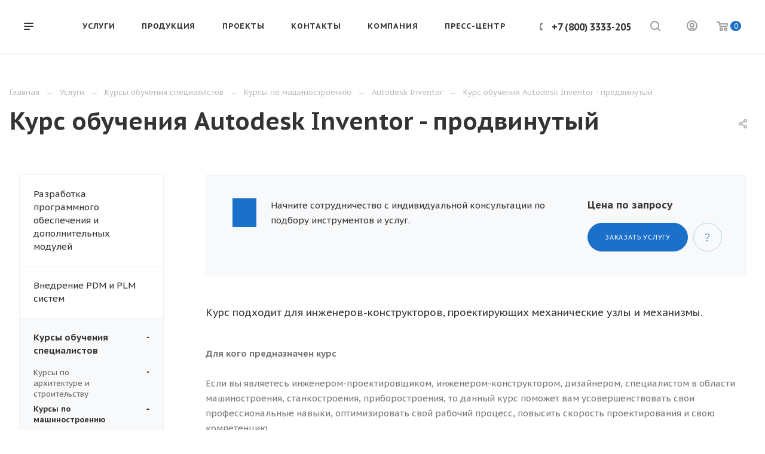

--- FILE ---
content_type: text/html; charset=UTF-8
request_url: https://amcad.ru/services/obuchenie-specialistov/kursy-po-mashinostroeniyu/autodesk-inventor/kurs-obucheniya-autodesk-inventor-prodvinutyy/
body_size: 43085
content:
<!DOCTYPE html>

<html xmlns="http://www.w3.org/1999/xhtml" xml:lang="ru" lang="ru" class="  ">
	<head><link rel="canonical" href="https://amcad.ru/services/obuchenie-specialistov/kursy-po-mashinostroeniyu/autodesk-inventor/kurs-obucheniya-autodesk-inventor-prodvinutyy/" />
						<title>Курс Autodesk Inventor | Inventor Продвинутый | Обучение AMCAD - АМКАД</title>
		<meta name="viewport" content="initial-scale=1.0, width=device-width" />
		<meta name="HandheldFriendly" content="true" />
		<meta name="yes" content="yes" />
		<meta name="apple-mobile-web-app-status-bar-style" content="black" />
		<meta name="SKYPE_TOOLBAR" content="SKYPE_TOOLBAR_PARSER_COMPATIBLE" />
		<meta http-equiv="Content-Type" content="text/html; charset=UTF-8" />
<meta name="keywords" content="Продвинутый курс Autodesk Inventor, Обучение Autodesk Inventor, Курс Инвентор" />
<meta name="description" content="Курс Autodesk Inventor рассчитан для продвинутых пользователей в программе Inventor. Обучение проводится для повышения навыков в Инвенторе, свою компетенцию, и оптимизировать своей рабочий процесс." />

<style>.bx-composite-btn {background: url(/bitrix/images/main/composite/sprite-1x.png) no-repeat right 0 #e94524;border-radius: 15px;color: #fff !important;display: inline-block;line-height: 30px;font-family: "Helvetica Neue", Helvetica, Arial, sans-serif !important;font-size: 12px !important;font-weight: bold !important;height: 31px !important;padding: 0 42px 0 17px !important;vertical-align: middle !important;text-decoration: none !important;}@media screen   and (min-device-width: 1200px)   and (max-device-width: 1600px)   and (-webkit-min-device-pixel-ratio: 2)  and (min-resolution: 192dpi) {.bx-composite-btn {background-image: url(/bitrix/images/main/composite/sprite-2x.png);background-size: 42px 124px;}}.bx-composite-btn-fixed {position: absolute;top: -45px;right: 15px;z-index: 10;}.bx-btn-white {background-position: right 0;color: #fff !important;}.bx-btn-black {background-position: right -31px;color: #000 !important;}.bx-btn-red {background-position: right -62px;color: #555 !important;}.bx-btn-grey {background-position: right -93px;color: #657b89 !important;}.bx-btn-border {border: 1px solid #d4d4d4;height: 29px !important;line-height: 29px !important;}.bx-composite-loading {display: block;width: 40px;height: 40px;background: url(/bitrix/images/main/composite/loading.gif);}</style>
<script data-skip-moving="true">(function(w, d) {var v = w.frameCacheVars = {"CACHE_MODE":"HTMLCACHE","banner":{"url":"https:\/\/www.1c-bitrix.ru\/composite\/","text":"Быстро с 1С-Битрикс","bgcolor":"#3A424D","style":"white"},"storageBlocks":[],"dynamicBlocks":{"options-block":"d41d8cd98f00","1nrXUE":"c99d48126a8a","7DqYyc":"ca112fad7be8","xKE1HZ":"5dba5f8a2add"},"AUTO_UPDATE":true,"AUTO_UPDATE_TTL":120,"version":2};var inv = false;if (v.AUTO_UPDATE === false){if (v.AUTO_UPDATE_TTL && v.AUTO_UPDATE_TTL > 0){var lm = Date.parse(d.lastModified);if (!isNaN(lm)){var td = new Date().getTime();if ((lm + v.AUTO_UPDATE_TTL * 1000) >= td){w.frameRequestStart = false;w.preventAutoUpdate = true;return;}inv = true;}}else{w.frameRequestStart = false;w.preventAutoUpdate = true;return;}}var r = w.XMLHttpRequest ? new XMLHttpRequest() : (w.ActiveXObject ? new w.ActiveXObject("Microsoft.XMLHTTP") : null);if (!r) { return; }w.frameRequestStart = true;var m = v.CACHE_MODE; var l = w.location; var x = new Date().getTime();var q = "?bxrand=" + x + (l.search.length > 0 ? "&" + l.search.substring(1) : "");var u = l.protocol + "//" + l.host + l.pathname + q;r.open("GET", u, true);r.setRequestHeader("BX-ACTION-TYPE", "get_dynamic");r.setRequestHeader("X-Bitrix-Composite", "get_dynamic");r.setRequestHeader("BX-CACHE-MODE", m);r.setRequestHeader("BX-CACHE-BLOCKS", v.dynamicBlocks ? JSON.stringify(v.dynamicBlocks) : "");if (inv){r.setRequestHeader("BX-INVALIDATE-CACHE", "Y");}try { r.setRequestHeader("BX-REF", d.referrer || "");} catch(e) {}if (m === "APPCACHE"){r.setRequestHeader("BX-APPCACHE-PARAMS", JSON.stringify(v.PARAMS));r.setRequestHeader("BX-APPCACHE-URL", v.PAGE_URL ? v.PAGE_URL : "");}r.onreadystatechange = function() {if (r.readyState != 4) { return; }var a = r.getResponseHeader("BX-RAND");var b = w.BX && w.BX.frameCache ? w.BX.frameCache : false;if (a != x || !((r.status >= 200 && r.status < 300) || r.status === 304 || r.status === 1223 || r.status === 0)){var f = {error:true, reason:a!=x?"bad_rand":"bad_status", url:u, xhr:r, status:r.status};if (w.BX && w.BX.ready && b){BX.ready(function() {setTimeout(function(){BX.onCustomEvent("onFrameDataRequestFail", [f]);}, 0);});}w.frameRequestFail = f;return;}if (b){b.onFrameDataReceived(r.responseText);if (!w.frameUpdateInvoked){b.update(false);}w.frameUpdateInvoked = true;}else{w.frameDataString = r.responseText;}};r.send();var p = w.performance;if (p && p.addEventListener && p.getEntries && p.setResourceTimingBufferSize){var e = 'resourcetimingbufferfull';var h = function() {if (w.BX && w.BX.frameCache && w.BX.frameCache.frameDataInserted){p.removeEventListener(e, h);}else {p.setResourceTimingBufferSize(p.getEntries().length + 50);}};p.addEventListener(e, h);}})(window, document);</script>
<script data-skip-moving="true">(function(w, d, n) {var cl = "bx-core";var ht = d.documentElement;var htc = ht ? ht.className : undefined;if (htc === undefined || htc.indexOf(cl) !== -1){return;}var ua = n.userAgent;if (/(iPad;)|(iPhone;)/i.test(ua)){cl += " bx-ios";}else if (/Windows/i.test(ua)){cl += ' bx-win';}else if (/Macintosh/i.test(ua)){cl += " bx-mac";}else if (/Linux/i.test(ua) && !/Android/i.test(ua)){cl += " bx-linux";}else if (/Android/i.test(ua)){cl += " bx-android";}cl += (/(ipad|iphone|android|mobile|touch)/i.test(ua) ? " bx-touch" : " bx-no-touch");cl += w.devicePixelRatio && w.devicePixelRatio >= 2? " bx-retina": " bx-no-retina";if (/AppleWebKit/.test(ua)){cl += " bx-chrome";}else if (/Opera/.test(ua)){cl += " bx-opera";}else if (/Firefox/.test(ua)){cl += " bx-firefox";}ht.className = htc ? htc + " " + cl : cl;})(window, document, navigator);</script>


<link href="https://fonts.googleapis.com/css?family=PT+Sans+Caption:400italic,700italic,400,700&subset=latin,cyrillic-ext"  rel="stylesheet" />
<link href="/bitrix/cache/css/s1/aspro-priority/template_3f59e4e3359122eadd2eab754ae58050/template_3f59e4e3359122eadd2eab754ae58050_v1.css?17508467591010538"  data-template-style="true" rel="stylesheet" />







<link rel="stylesheet" href="/bitrix/themes/.default/webdebug.ruble/webdebug.ruble.a.css" />
<link rel="shortcut icon" href="/favicon.ico" type="image/x-icon" />
<link rel="apple-touch-icon" sizes="180x180" href="/upload/CPriority/f61/f6165186c56f388a625b538ed4011857.png" />
<meta property="og:description" content="Курс подходит для инженеров-конструкторов, проектирующих механические узлы и механизмы." />
<meta property="og:image" content="https://amcad.ru/upload/iblock/c2c/c2c06db8a13934fe22e61af699c64b9c.jpg" />
<link rel="image_src" href="https://amcad.ru/upload/iblock/c2c/c2c06db8a13934fe22e61af699c64b9c.jpg"  />
<meta property="og:title" content="Курс Autodesk Inventor | Inventor Продвинутый | Обучение AMCAD - АМКАД" />
<meta property="og:type" content="website" />
<meta property="og:url" content="/services/obuchenie-specialistov/kursy-po-mashinostroeniyu/autodesk-inventor/kurs-obucheniya-autodesk-inventor-prodvinutyy/" />



					</head>

	<body class=" wide_pagesite_s1 regionality_n mfixed_N mfixed_view_always vertical_filter_catalog mheader-v1 footer-v1 fill_bg_ title-v1 with_order with_cabinet with_phones wheader_v6 round_button">
		<div id="panel"></div>
								<div id="bxdynamic_options-block_start" style="display:none"></div><div id="bxdynamic_options-block_end" style="display:none"></div>				<div id="bxdynamic_1nrXUE_start" style="display:none"></div>



<div id="bxdynamic_1nrXUE_end" style="display:none"></div>
		


				<div class="cd-modal-bg"></div>
		
<div class="mega_fixed_menu">
	<div class="maxwidth-theme">
		<svg class="svg svg-close" width="14" height="14" viewBox="0 0 14 14">
		  <path data-name="Rounded Rectangle 568 copy 16" d="M1009.4,953l5.32,5.315a0.987,0.987,0,0,1,0,1.4,1,1,0,0,1-1.41,0L1008,954.4l-5.32,5.315a0.991,0.991,0,0,1-1.4-1.4L1006.6,953l-5.32-5.315a0.991,0.991,0,0,1,1.4-1.4l5.32,5.315,5.31-5.315a1,1,0,0,1,1.41,0,0.987,0.987,0,0,1,0,1.4Z" transform="translate(-1001 -946)"></path>
		</svg>
		<i class="svg svg-close mask arrow"></i>
		<div class="logo">
			<a href="/"><img src="/upload/CPriority/f15/f1526328d66bffc7d02878a67209ee27.svg" alt="АМКАД" title="АМКАД" data-src="" /></a>		</div>
		<div class="row">
			<div class="col-md-9">
				<div class="left_block">
										
				<div class="search-wrapper">
				<div id="title-search_mega_menu">
					<form action="/search/" class="search">
						<div class="search-input-div">
							<input class="search-input" id="title-search-input_mega_menu" type="text" name="q" value="" placeholder="Поиск" autocomplete="off" />
						</div>
						<div class="search-button-div">
							<button class="btn btn-search" type="submit" name="s" value="Поиск"><i class="svg svg-search mask"></i></button>
						</div>
					</form>
				</div>
			</div>
											<!-- noindex -->
							<div class="menu-only">
		<nav class="mega-menu">
			<div class="table-menu">
				<div class="marker-nav"></div>
				<table>
					<tr>
											
														<td class="menu-item unvisible dropdown  ">
								<div class="wrap">
									<a class="dark-color dropdown-toggle" href="/services/">
										Услуги										<div class="line-wrapper"><span class="line"></span></div>
									</a>
																			<span class="tail"></span>
										<ul class="dropdown-menu">
																																			<li class=" ">
													<a href="/services/razrabotka-programmnogo-obespecheniya-i-dopolnitelnykh-moduley/" title="Разработка программного обеспечения и дополнительных модулей">Разработка программного обеспечения и дополнительных модулей</a>
																									</li>
																																			<li class=" ">
													<a href="/services/vnedrenie-pdm-i-plm-sistem/" title="Внедрение PDM и PLM систем">Внедрение PDM и PLM систем</a>
																									</li>
																																			<li class="dropdown-submenu ">
													<a href="/services/obuchenie-specialistov/" title="Курсы обучения специалистов">Курсы обучения специалистов<span class="arrow"><i></i></span></a>
																											<ul class="dropdown-menu">
																																															<li class=" ">
																	<a href="/services/obuchenie-specialistov/kursy-po-arkhitekture-i-stroitelstvu/" title="Курсы по архитектуре и строительству">Курсы по архитектуре и строительству</a>
																																	</li>
																																															<li class=" ">
																	<a href="/services/obuchenie-specialistov/kursy-po-mashinostroeniyu/" title="Курсы по машиностроению">Курсы по машиностроению</a>
																																	</li>
																																															<li class=" ">
																	<a href="/services/obuchenie-specialistov/kursy-po-elektrotekhnike/" title="Курсы по электротехнике">Курсы по электротехнике</a>
																																	</li>
																																															<li class=" ">
																	<a href="/services/obuchenie-specialistov/kursy-po-dokumentooborotu/" title="Курсы по документообороту">Курсы по документообороту</a>
																																	</li>
																																															<li class=" ">
																	<a href="/services/obuchenie-specialistov/kursy-po-genplanu-i-setyam/" title="Курсы по генплану и сетям">Курсы по генплану и сетям</a>
																																	</li>
																													</ul>
																									</li>
																																			<li class=" ">
													<a href="/services/BIM-tehnologiy/" title="Внедрение BIM-технологий">Внедрение BIM-технологий</a>
																									</li>
																					</ul>
																	</div>
							</td>
											
														<td class="menu-item unvisible dropdown  ">
								<div class="wrap">
									<a class="dark-color dropdown-toggle" href="/product/">
										Продукция										<div class="line-wrapper"><span class="line"></span></div>
									</a>
																			<span class="tail"></span>
										<ul class="dropdown-menu">
																																			<li class="dropdown-submenu ">
													<a href="/product/architectura/" title="Архитектура и строительство">Архитектура и строительство<span class="arrow"><i></i></span></a>
																											<ul class="dropdown-menu">
																																															<li class=" ">
																	<a href="/product/architectura/scad-soft/" title="SCAD Soft">SCAD Soft</a>
																																	</li>
																																															<li class=" ">
																	<a href="/product/architectura/nanosoft-arh/" title="Нанософт">Нанософт</a>
																																	</li>
																																															<li class=" ">
																	<a href="/product/architectura/askon-arh/" title="АСКОН">АСКОН</a>
																																	</li>
																																															<li class=" ">
																	<a href="/product/architectura/csoft-development-arh/" title="СиСофт Девелопмент">СиСофт Девелопмент</a>
																																	</li>
																																															<li class=" ">
																	<a href="/product/architectura/ntp-truboprovod/" title="НТП Трубопровод">НТП Трубопровод</a>
																																	</li>
																																															<li class=" ">
																	<a href="/product/architectura/lira-sapr/" title="Лира-САПР">Лира-САПР</a>
																																	</li>
																																															<li class=" ">
																	<a href="/product/architectura/saprotron/" title="САПРОТРОН">САПРОТРОН</a>
																																	</li>
																																															<li class=" ">
																	<a href="/product/architectura/graphisoft/" title="Graphisoft (не поставляется в РФ)">Graphisoft (не поставляется в РФ)</a>
																																	</li>
																																															<li class=" ">
																	<a href="/product/architectura/autodesk/" title="Autodesk (не поставляется в РФ)">Autodesk (не поставляется в РФ)</a>
																																	</li>
																													</ul>
																									</li>
																																			<li class="dropdown-submenu ">
													<a href="/product/mashinostroenie/" title="Машиностроение">Машиностроение<span class="arrow"><i></i></span></a>
																											<ul class="dropdown-menu">
																																															<li class=" ">
																	<a href="/product/mashinostroenie/intermech-mash/" title="Интермех">Интермех</a>
																																	</li>
																																															<li class=" ">
																	<a href="/product/mashinostroenie/amkad-mash/" title="АМКАД">АМКАД</a>
																																	</li>
																																															<li class=" ">
																	<a href="/product/mashinostroenie/nanosoft-mash/" title="Нанософт">Нанософт</a>
																																	</li>
																																															<li class=" ">
																	<a href="/product/mashinostroenie/askon-mash/" title="АСКОН">АСКОН</a>
																																	</li>
																																															<li class=" ">
																	<a href="/product/mashinostroenie/csoft-development-mash/" title="СиСофт Девелопмент">СиСофт Девелопмент</a>
																																	</li>
																																															<li class=" ">
																	<a href="/product/mashinostroenie/autodesk-mash/" title="Autodesk  (не поставляется в РФ)">Autodesk  (не поставляется в РФ)</a>
																																	</li>
																													</ul>
																									</li>
																																			<li class="dropdown-submenu ">
													<a href="/product/electronic/" title="Электроника и Электротехника">Электроника и Электротехника<span class="arrow"><i></i></span></a>
																											<ul class="dropdown-menu">
																																															<li class=" ">
																	<a href="/product/electronic/csoft-development-elect/" title="СиСофт Девелопмент">СиСофт Девелопмент</a>
																																	</li>
																																															<li class=" ">
																	<a href="/product/electronic/nanosoft-elect/" title="Нанософт">Нанософт</a>
																																	</li>
																																															<li class=" ">
																	<a href="/product/electronic/askon-elect/" title="АСКОН">АСКОН</a>
																																	</li>
																													</ul>
																									</li>
																																			<li class="dropdown-submenu ">
													<a href="/product/genplany_seti/" title="Генпланы, дороги и наружные сети">Генпланы, дороги и наружные сети<span class="arrow"><i></i></span></a>
																											<ul class="dropdown-menu">
																																															<li class=" ">
																	<a href="/product/genplany_seti/kredo/" title="Кредо ">Кредо </a>
																																	</li>
																																															<li class=" ">
																	<a href="/product/genplany_seti/nanosoft-genplan/" title="Нанософт">Нанософт</a>
																																	</li>
																																															<li class=" ">
																	<a href="/product/genplany_seti/csoft-genplan/" title="СиСофт Девелопмент">СиСофт Девелопмент</a>
																																	</li>
																																															<li class=" ">
																	<a href="/product/genplany_seti/npf-topomatik/" title="Топоматик Robur">Топоматик Robur</a>
																																	</li>
																																															<li class=" ">
																	<a href="/product/genplany_seti/autodesk--genplan/" title="Autodesk (не поставляется в РФ)">Autodesk (не поставляется в РФ)</a>
																																	</li>
																													</ul>
																									</li>
																																			<li class="dropdown-submenu ">
													<a href="/product/graphics/" title="Графика и дизайн">Графика и дизайн<span class="arrow"><i></i></span></a>
																											<ul class="dropdown-menu">
																																															<li class=" ">
																	<a href="/product/graphics/autodesk-graph/" title="Autodesk (не поставляется в РФ)">Autodesk (не поставляется в РФ)</a>
																																	</li>
																													</ul>
																									</li>
																																			<li class="dropdown-submenu ">
													<a href="/product/oblachnye-resheniya/" title="Облачные решения">Облачные решения<span class="arrow"><i></i></span></a>
																											<ul class="dropdown-menu">
																																															<li class=" ">
																	<a href="/product/oblachnye-resheniya/amkad-obl/" title="АМКАД">АМКАД</a>
																																	</li>
																													</ul>
																									</li>
																																			<li class="dropdown-submenu ">
													<a href="/product/zashchita-informatsii/" title="Офисное ПО и антивирусы">Офисное ПО и антивирусы<span class="arrow"><i></i></span></a>
																											<ul class="dropdown-menu">
																																															<li class=" ">
																	<a href="/product/zashchita-informatsii/content-ai/" title="Content AI">Content AI</a>
																																	</li>
																																															<li class=" ">
																	<a href="/product/zashchita-informatsii/r7-ofis/" title="Р7-офис">Р7-офис</a>
																																	</li>
																																															<li class=" ">
																	<a href="/product/zashchita-informatsii/kaspersky/" title="Kaspersky">Kaspersky</a>
																																	</li>
																																															<li class=" ">
																	<a href="/product/zashchita-informatsii/astra-/" title="ASTRA ">ASTRA </a>
																																	</li>
																																															<li class=" ">
																	<a href="/product/zashchita-informatsii/kiberprotekt/" title="Киберпротект">Киберпротект</a>
																																	</li>
																																															<li class=" ">
																	<a href="/product/zashchita-informatsii/adobe/" title="Adobe (Не поставляется в РФ)">Adobe (Не поставляется в РФ)</a>
																																	</li>
																													</ul>
																									</li>
																																			<li class="dropdown-submenu ">
													<a href="/product/tekhnicheskiy-dokumentooborot-i-upravlenie-proektami/" title="Технический документооборот и управление проектами">Технический документооборот и управление проектами<span class="arrow"><i></i></span></a>
																											<ul class="dropdown-menu">
																																															<li class=" ">
																	<a href="/product/tekhnicheskiy-dokumentooborot-i-upravlenie-proektami/intermech-pdm/" title="Intermech">Intermech</a>
																																	</li>
																																															<li class=" ">
																	<a href="/product/tekhnicheskiy-dokumentooborot-i-upravlenie-proektami/askon-pdm/" title="АСКОН">АСКОН</a>
																																	</li>
																																															<li class=" ">
																	<a href="/product/tekhnicheskiy-dokumentooborot-i-upravlenie-proektami/sisoft-development-pdm/" title="СиСофт Девелопмент">СиСофт Девелопмент</a>
																																	</li>
																																															<li class=" ">
																	<a href="/product/tekhnicheskiy-dokumentooborot-i-upravlenie-proektami/nanosoft-pdm/" title="Нанософт">Нанософт</a>
																																	</li>
																																															<li class=" ">
																	<a href="/product/tekhnicheskiy-dokumentooborot-i-upravlenie-proektami/amkad-pdm/" title="АМКАД">АМКАД</a>
																																	</li>
																																															<li class=" ">
																	<a href="/product/tekhnicheskiy-dokumentooborot-i-upravlenie-proektami/misoft/" title="МиСофт">МиСофт</a>
																																	</li>
																																															<li class=" ">
																	<a href="/product/tekhnicheskiy-dokumentooborot-i-upravlenie-proektami/autodesk%20pdm/" title="Autodesk (не поставляется в РФ)">Autodesk (не поставляется в РФ)</a>
																																	</li>
																													</ul>
																									</li>
																					</ul>
																	</div>
							</td>
											
														<td class="menu-item unvisible dropdown  ">
								<div class="wrap">
									<a class="dark-color dropdown-toggle" href="/projects/">
										Проекты										<div class="line-wrapper"><span class="line"></span></div>
									</a>
																			<span class="tail"></span>
										<ul class="dropdown-menu">
																																			<li class=" ">
													<a href="/projects/mashinostroenie-i-priborostroenie/" title="Машиностроение и приборостроение">Машиностроение и приборостроение</a>
																									</li>
																																			<li class=" ">
													<a href="/projects/proektirovanie/" title="Промышленное и гражданское проектирование">Промышленное и гражданское проектирование</a>
																									</li>
																					</ul>
																	</div>
							</td>
											
														<td class="menu-item unvisible   ">
								<div class="wrap">
									<a class="dark-color " href="/contacts/">
										Контакты										<div class="line-wrapper"><span class="line"></span></div>
									</a>
																	</div>
							</td>
											
														<td class="menu-item unvisible dropdown  ">
								<div class="wrap">
									<a class="dark-color dropdown-toggle" href="/company/">
										Компания										<div class="line-wrapper"><span class="line"></span></div>
									</a>
																			<span class="tail"></span>
										<ul class="dropdown-menu">
																																			<li class=" ">
													<a href="/company/index.php" title="О компании">О компании</a>
																									</li>
																																			<li class=" ">
													<a href="/company/staff/" title="Команда">Команда</a>
																									</li>
																																			<li class=" ">
													<a href="/company/partners/" title="Наши клиенты">Наши клиенты</a>
																									</li>
																																			<li class=" ">
													<a href="/company/manufacturers/" title="Производители">Производители</a>
																									</li>
																																			<li class=" ">
													<a href="/company/reviews/" title="Отзывы">Отзывы</a>
																									</li>
																																			<li class=" ">
													<a href="/company/vacancy/" title="Вакансии">Вакансии</a>
																									</li>
																																			<li class=" ">
													<a href="/company/licenses/" title="Сертификаты">Сертификаты</a>
																									</li>
																																			<li class=" ">
													<a href="/company/requisites/" title="Реквизиты">Реквизиты</a>
																									</li>
																																			<li class=" ">
													<a href="/company/faq/" title="Вопрос ответ">Вопрос ответ</a>
																									</li>
																					</ul>
																	</div>
							</td>
											
														<td class="menu-item unvisible dropdown  ">
								<div class="wrap">
									<a class="dark-color dropdown-toggle" href="/news/">
										Пресс-центр										<div class="line-wrapper"><span class="line"></span></div>
									</a>
																			<span class="tail"></span>
										<ul class="dropdown-menu">
																																			<li class=" ">
													<a href="/news/novosti/" title="Новости">Новости</a>
																									</li>
																																			<li class=" ">
													<a href="/news/press-reliz/" title="Акции">Акции</a>
																									</li>
																																			<li class=" ">
													<a href="/news/meropriyatiya/" title="Мероприятия">Мероприятия</a>
																									</li>
																																			<li class=" ">
													<a href="/news/blog/" title="Блог">Блог</a>
																									</li>
																					</ul>
																	</div>
							</td>
						
						<td class="dropdown js-dropdown nosave unvisible">
							<div class="wrap">
								<a class="dropdown-toggle more-items" href="#">
									<span>Ещё</span>
								</a>
								<span class="tail"></span>
								<ul class="dropdown-menu"></ul>
							</div>
						</td>

					</tr>
				</table>
			</div>						
		</nav>
	</div>
					<!-- /noindex -->
														</div>
			</div>
			<div class="col-md-3">
				<div class="right_block">
					<div class="top_block">
						<div class="button"><span class="btn btn-default btn-lg animate-load" data-event="jqm" data-param-id="20" data-name="question">Задать вопрос</span></div>
													<div class="wrap_icon wrap_cabinet font_upper_md">
								<a class="personal-link dark-color animate-load" data-event="jqm" data-param-type="auth" data-param-backurl="/services/obuchenie-specialistov/kursy-po-mashinostroeniyu/autodesk-inventor/kurs-obucheniya-autodesk-inventor-prodvinutyy/index.php" data-name="auth" href="/cabinet/"><svg class="svg svg-cabinet" width="18" height="18" viewBox="0 0 18 18">
	<path data-name="Ellipse 206 copy 4" class="cls-1" d="M909,961a9,9,0,1,1,9-9A9,9,0,0,1,909,961Zm2.571-2.5a6.825,6.825,0,0,0-5.126,0A6.825,6.825,0,0,0,911.571,958.5ZM909,945a6.973,6.973,0,0,0-4.556,12.275,8.787,8.787,0,0,1,9.114,0A6.973,6.973,0,0,0,909,945Zm0,10a4,4,0,1,1,4-4A4,4,0,0,1,909,955Zm0-6a2,2,0,1,0,2,2A2,2,0,0,0,909,949Z" transform="translate(-900 -943)"></path>
</svg><span class="title">Личный кабинет</span></a>							</div>
												<div class="wrap_icon wrap_basket font_upper_md">
							<!-- noindex --><a rel="nofollow" title="пуста" href="/cart/" class="basket-link  "><span class="js-basket-block"><svg class="svg svg-basket" width="19" height="16" viewBox="0 0 19 16">
	<path data-name="Ellipse 2 copy 9" class="cls-1" d="M956.047,952.005l-0.939,1.009-11.394-.008-0.952-1-0.953-6h-2.857a0.862,0.862,0,0,1-.952-1,1.025,1.025,0,0,1,1.164-1h2.327c0.3,0,.6.006,0.6,0.006a1.208,1.208,0,0,1,1.336.918L943.817,947h12.23L957,948v1Zm-11.916-3,0.349,2h10.007l0.593-2Zm1.863,5a3,3,0,1,1-3,3A3,3,0,0,1,945.994,954.005ZM946,958a1,1,0,1,0-1-1A1,1,0,0,0,946,958Zm7.011-4a3,3,0,1,1-3,3A3,3,0,0,1,953.011,954.005ZM953,958a1,1,0,1,0-1-1A1,1,0,0,0,953,958Z" transform="translate(-938 -944)"></path>
</svg><span class="title dark_link">Корзина</span><span class="count">0</span></span></a><!-- /noindex -->						</div>
					</div>
					<div class="contact_wrap">
						<div class="info">
																					<div class="phone blocks">
								<div class="">
											
		
				<div class="phone">
			<div class="wrap">
				<div>
					<svg class="svg svg-phone white sm" width="5" height="13" viewBox="0 0 5 13">
						<path class="cls-phone" d="M785.738,193.457a22.174,22.174,0,0,0,1.136,2.041,0.62,0.62,0,0,1-.144.869l-0.3.3a0.908,0.908,0,0,1-.805.33,4.014,4.014,0,0,1-1.491-.274c-1.2-.679-1.657-2.35-1.9-3.664a13.4,13.4,0,0,1,.024-5.081c0.255-1.316.73-2.991,1.935-3.685a4.025,4.025,0,0,1,1.493-.288,0.888,0.888,0,0,1,.8.322l0.3,0.3a0.634,0.634,0,0,1,.113.875c-0.454.8-.788,1.37-1.132,2.045-0.143.28-.266,0.258-0.557,0.214l-0.468-.072a0.532,0.532,0,0,0-.7.366,8.047,8.047,0,0,0-.023,4.909,0.521,0.521,0,0,0,.7.358l0.468-.075c0.291-.048.4-0.066,0.555,0.207h0Z" transform="translate(-782 -184)"/>
					</svg>
					<a href="tel:+78003333205">+7 (800) 3333-205</a>
				</div>
			</div>
					</div>
				

												</div>
															</div>
							
		
							<div class="email blocks">
					<a href="mailto:info@amcad.ru">info@amcad.ru</a>				</div>
			
		
								
		
							<div class="address blocks">
					454080 Челябинск, пр. Ленина 79, оф.221				</div>
			
		
							</div>
					</div>
					<div class="social-block">
						<div class="social-icons">
		<!-- noindex -->
	<ul>
					<li class="vk">
				<a href="https://vk.com/amcad" target="_blank" rel="nofollow" title="Вконтакте">
					Вконтакте				</a>
			</li>
															<li class="ytb">
				<a href="https://www.youtube.com/channel/UCDkP2IN96ryisSrTSs5e_Cg" target="_blank" rel="nofollow" title="YouTube">
					YouTube				</a>
			</li>
											<li class="yandex_dzen">
				<a href="https://dzen.ru/id/62cc39b3c6fe6a2e6d27bb12" target="_blank" rel="nofollow" title="">
									</a>
			</li>
									</ul>
	<!-- /noindex -->
</div>					</div>
				</div>
			</div>
		</div>
	</div>
</div>
		<div class="header_wrap visible-lg visible-md title-v1">
			
<header class="header-v6 canfixed  small-icons" data-change_color="Y">
	<div class="logo_and_menu-row phones">
		<div class="header_container clearfix">
			<div class="logo-row">
				<div class="row">
					<div class="menu-row">
					<div class="right-icons pull-right">
													<div class="pull-right">
								<div class="wrap_icon wrap_basket">
									<!-- noindex --><a rel="nofollow" title="пуста" href="/cart/" class="basket-link top-btn hover "><span class="js-basket-block"><svg class="svg svg-basket" width="19" height="16" viewBox="0 0 19 16">
	<path data-name="Ellipse 2 copy 9" class="cls-1" d="M956.047,952.005l-0.939,1.009-11.394-.008-0.952-1-0.953-6h-2.857a0.862,0.862,0,0,1-.952-1,1.025,1.025,0,0,1,1.164-1h2.327c0.3,0,.6.006,0.6,0.006a1.208,1.208,0,0,1,1.336.918L943.817,947h12.23L957,948v1Zm-11.916-3,0.349,2h10.007l0.593-2Zm1.863,5a3,3,0,1,1-3,3A3,3,0,0,1,945.994,954.005ZM946,958a1,1,0,1,0-1-1A1,1,0,0,0,946,958Zm7.011-4a3,3,0,1,1-3,3A3,3,0,0,1,953.011,954.005ZM953,958a1,1,0,1,0-1-1A1,1,0,0,0,953,958Z" transform="translate(-938 -944)"></path>
</svg><span class="count">0</span></span></a><!-- /noindex -->								</div>
							</div>
																			<div class="pull-right">
								<div class="wrap_icon wrap_cabinet">
									<a class="personal-link dark-color animate-load" data-event="jqm" data-param-type="auth" data-param-backurl="/services/obuchenie-specialistov/kursy-po-mashinostroeniyu/autodesk-inventor/kurs-obucheniya-autodesk-inventor-prodvinutyy/index.php" data-name="auth" href="/cabinet/"><svg class="svg svg-cabinet" width="18" height="18" viewBox="0 0 18 18">
	<path data-name="Ellipse 206 copy 4" class="cls-1" d="M909,961a9,9,0,1,1,9-9A9,9,0,0,1,909,961Zm2.571-2.5a6.825,6.825,0,0,0-5.126,0A6.825,6.825,0,0,0,911.571,958.5ZM909,945a6.973,6.973,0,0,0-4.556,12.275,8.787,8.787,0,0,1,9.114,0A6.973,6.973,0,0,0,909,945Zm0,10a4,4,0,1,1,4-4A4,4,0,0,1,909,955Zm0-6a2,2,0,1,0,2,2A2,2,0,0,0,909,949Z" transform="translate(-900 -943)"></path>
</svg></a>								</div>
							</div>
												<div class="pull-right show-fixed">
							<div class="wrap_icon">
										<button class="top-btn inline-search-show">
			<svg class="svg svg-search" width="17" height="17" viewBox="0 0 17 17" aria-hidden="true">
  <path class="cls-1" d="M16.709,16.719a1,1,0,0,1-1.412,0l-3.256-3.287A7.475,7.475,0,1,1,15,7.5a7.433,7.433,0,0,1-1.549,4.518l3.258,3.289A1,1,0,0,1,16.709,16.719ZM7.5,2A5.5,5.5,0,1,0,13,7.5,5.5,5.5,0,0,0,7.5,2Z"></path>
</svg>			<span class="title"></span>
		</button>
									</div>
						</div>
													<div class="pull-right">
								<div class="region_phone">
																		
							<div class="wrap_icon inner-table-block ">
					<div class="phone-block">
						<div class="">		
		
				<div class="phone">
			<div class="wrap">
				<div>
					<svg class="svg svg-phone mask" width="5" height="13" viewBox="0 0 5 13">
						<path class="cls-phone" d="M785.738,193.457a22.174,22.174,0,0,0,1.136,2.041,0.62,0.62,0,0,1-.144.869l-0.3.3a0.908,0.908,0,0,1-.805.33,4.014,4.014,0,0,1-1.491-.274c-1.2-.679-1.657-2.35-1.9-3.664a13.4,13.4,0,0,1,.024-5.081c0.255-1.316.73-2.991,1.935-3.685a4.025,4.025,0,0,1,1.493-.288,0.888,0.888,0,0,1,.8.322l0.3,0.3a0.634,0.634,0,0,1,.113.875c-0.454.8-.788,1.37-1.132,2.045-0.143.28-.266,0.258-0.557,0.214l-0.468-.072a0.532,0.532,0,0,0-.7.366,8.047,8.047,0,0,0-.023,4.909,0.521,0.521,0,0,0,.7.358l0.468-.075c0.291-.048.4-0.066,0.555,0.207h0Z" transform="translate(-782 -184)"/>
					</svg>
					<a href="tel:+78003333205">+7 (800) 3333-205</a>
				</div>
			</div>
					</div>
				

				</div>													<div class="callback_wrap ">
								<span class="callback-block animate-load twosmallfont colored" data-event="jqm" data-param-id="21" data-name="callback">Заказать звонок</span>
							</div>
											</div>
				</div>
													</div>
							</div>
											</div>
						<div class="logo-block pull-left">
									<div class="burger pull-left">
			<svg class="svg svg-burger" width="16" height="12" viewBox="0 0 16 12">
  <path data-name="Rounded Rectangle 81 copy 4" class="cls-1" d="M872,958h-8a1,1,0,0,1-1-1h0a1,1,0,0,1,1-1h8a1,1,0,0,1,1,1h0A1,1,0,0,1,872,958Zm6-5H864a1,1,0,0,1,0-2h14A1,1,0,0,1,878,953Zm0-5H864a1,1,0,0,1,0-2h14A1,1,0,0,1,878,948Z" transform="translate(-863 -946)"></path>
</svg>			<svg class="svg svg-close" width="14" height="14" viewBox="0 0 14 14">
  <path data-name="Rounded Rectangle 568 copy 16" class="cls-1" d="M1009.4,953l5.32,5.315a0.987,0.987,0,0,1,0,1.4,1,1,0,0,1-1.41,0L1008,954.4l-5.32,5.315a0.991,0.991,0,0,1-1.4-1.4L1006.6,953l-5.32-5.315a0.991,0.991,0,0,1,1.4-1.4l5.32,5.315,5.31-5.315a1,1,0,0,1,1.41,0,0.987,0.987,0,0,1,0,1.4Z" transform="translate(-1001 -946)"></path>
</svg>		</div>
									<div class="logo">
								<a href="/"><img src="/upload/CPriority/f15/f1526328d66bffc7d02878a67209ee27.svg" alt="АМКАД" title="АМКАД" data-src="" /></a>							</div>
						</div>
						
	<div class="menu-only catalog_icons_Y icons_position_ view_type_BLOCK count_menu_full_count_4">
		<nav class="mega-menu sliced">
			<div class="table-menu">
				<div class="marker-nav"></div>
				<table>
					<tr>
																	
																												<td class="menu-item unvisible full_dropdown dropdown  ">
								<div class="wrap">
									<a class="font_xs dark-color dropdown-toggle" href="/services/">
										<span>Услуги</span>
									</a>
																			<span class="tail"></span>
										<ul class="dropdown-menu">
																																			<li class="item clearfix  ">
																																																								<div class="image wbg">
																<a href="/services/razrabotka-programmnogo-obespecheniya-i-dopolnitelnykh-moduley/"><img data-lazyload class="lazyload" src="[data-uri]" data-src="/upload/resize_cache/iblock/daa/60_60_0/daa080e5ff69d652921ff61c4e2ed78f.png" alt="Разработка программного обеспечения и дополнительных модулей" title="Разработка программного обеспечения и дополнительных модулей" /></a>
															</div>
																																								<div class="lazyload menu_body with_image">
														<a class="dark-color" href="/services/razrabotka-programmnogo-obespecheniya-i-dopolnitelnykh-moduley/" title="Разработка программного обеспечения и дополнительных модулей">Разработка программного обеспечения и дополнительных модулей</a>
																											</div>
												</li>
																																			<li class="item clearfix  ">
																																																								<div class="image wbg">
																<a href="/services/vnedrenie-pdm-i-plm-sistem/"><img data-lazyload class="lazyload" src="[data-uri]" data-src="/upload/resize_cache/iblock/cf0/60_60_0/x7aho1wsnudx15psxnf8niu707nb34vr.png" alt="Внедрение PDM и PLM систем" title="Внедрение PDM и PLM систем" /></a>
															</div>
																																								<div class="lazyload menu_body with_image">
														<a class="dark-color" href="/services/vnedrenie-pdm-i-plm-sistem/" title="Внедрение PDM и PLM систем">Внедрение PDM и PLM систем</a>
																											</div>
												</li>
																																			<li class="item clearfix dropdown-submenu ">
																																																								<div class="image wbg">
																<a href="/services/obuchenie-specialistov/"><img data-lazyload class="lazyload" src="[data-uri]" data-src="/upload/resize_cache/iblock/5f8/60_60_0/5f897e246b4f960b9e31b5b246cb17eb.png" alt="Курсы обучения специалистов" title="Курсы обучения специалистов" /></a>
															</div>
																																								<div class="lazyload menu_body with_image">
														<a class="dark-color" href="/services/obuchenie-specialistov/" title="Курсы обучения специалистов">Курсы обучения специалистов<span class="arrow"><i></i></span></a>
																													<ul class="dropdown-menu">
																
																																
																																		<li class="  " >
																		<a href="/services/obuchenie-specialistov/kursy-po-arkhitekture-i-stroitelstvu/" title="Курсы по архитектуре и строительству">
																			<span>Курсы по архитектуре и строительству</span>
																																					</a>
																																			</li>
																																
																																		<li class="  " >
																		<a href="/services/obuchenie-specialistov/kursy-po-mashinostroeniyu/" title="Курсы по машиностроению">
																			<span>Курсы по машиностроению</span>
																																					</a>
																																			</li>
																																
																																		<li class="  " >
																		<a href="/services/obuchenie-specialistov/kursy-po-elektrotekhnike/" title="Курсы по электротехнике">
																			<span>Курсы по электротехнике</span>
																																					</a>
																																			</li>
																																
																																		<li class="  " >
																		<a href="/services/obuchenie-specialistov/kursy-po-dokumentooborotu/" title="Курсы по документообороту">
																			<span>Курсы по документообороту</span>
																																					</a>
																																			</li>
																																
																																		<li class="  " >
																		<a href="/services/obuchenie-specialistov/kursy-po-genplanu-i-setyam/" title="Курсы по генплану и сетям">
																			<span>Курсы по генплану и сетям</span>
																																					</a>
																																			</li>
																																															</ul>
																											</div>
												</li>
																																			<li class="item clearfix  ">
																																																								<div class="image wbg">
																<a href="/services/BIM-tehnologiy/"><img data-lazyload class="lazyload" src="[data-uri]" data-src="/upload/resize_cache/iblock/285/60_60_0/285f3ca80d42841dc10a46eba995c7d6.png" alt="Внедрение BIM-технологий" title="Внедрение BIM-технологий" /></a>
															</div>
																																								<div class="lazyload menu_body with_image">
														<a class="dark-color" href="/services/BIM-tehnologiy/" title="Внедрение BIM-технологий">Внедрение BIM-технологий</a>
																											</div>
												</li>
																					</ul>
																	</div>
							</td>
																		
																												<td class="menu-item unvisible full_dropdown dropdown  ">
								<div class="wrap">
									<a class="font_xs dark-color dropdown-toggle" href="/product/">
										<span>Продукция</span>
									</a>
																			<span class="tail"></span>
										<ul class="dropdown-menu">
																																			<li class="item clearfix dropdown-submenu ">
																																																								<div class="image wbg">
																<a href="/product/architectura/"><img data-lazyload class="lazyload" src="[data-uri]" data-src="/upload/resize_cache/iblock/0b7/60_60_0/0b73824f5004b89fa94aef3f3f98f888.png" alt="Архитектура и строительство" title="Архитектура и строительство" /></a>
															</div>
																																								<div class="lazyload menu_body with_image">
														<a class="dark-color" href="/product/architectura/" title="Архитектура и строительство">Архитектура и строительство<span class="arrow"><i></i></span></a>
																													<ul class="dropdown-menu">
																
																																
																																		<li class="  " >
																		<a href="/product/architectura/scad-soft/" title="SCAD Soft">
																			<span>SCAD Soft</span>
																																					</a>
																																			</li>
																																
																																		<li class="  " >
																		<a href="/product/architectura/nanosoft-arh/" title="Нанософт">
																			<span>Нанософт</span>
																																					</a>
																																			</li>
																																
																																		<li class="  " >
																		<a href="/product/architectura/askon-arh/" title="АСКОН">
																			<span>АСКОН</span>
																																					</a>
																																			</li>
																																
																																		<li class="  " >
																		<a href="/product/architectura/csoft-development-arh/" title="СиСофт Девелопмент">
																			<span>СиСофт Девелопмент</span>
																																					</a>
																																			</li>
																																
																																		<li class="  " >
																		<a href="/product/architectura/ntp-truboprovod/" title="НТП Трубопровод">
																			<span>НТП Трубопровод</span>
																																					</a>
																																			</li>
																																
																																		<li class="  " >
																		<a href="/product/architectura/lira-sapr/" title="Лира-САПР">
																			<span>Лира-САПР</span>
																																					</a>
																																			</li>
																																
																																		<li class="  " >
																		<a href="/product/architectura/saprotron/" title="САПРОТРОН">
																			<span>САПРОТРОН</span>
																																					</a>
																																			</li>
																																
																																		<li class="  " >
																		<a href="/product/architectura/graphisoft/" title="Graphisoft (не поставляется в РФ)">
																			<span>Graphisoft (не поставляется в РФ)</span>
																																					</a>
																																			</li>
																																
																																		<li class="  " >
																		<a href="/product/architectura/autodesk/" title="Autodesk (не поставляется в РФ)">
																			<span>Autodesk (не поставляется в РФ)</span>
																																					</a>
																																			</li>
																																															</ul>
																											</div>
												</li>
																																			<li class="item clearfix dropdown-submenu ">
																																																								<div class="image wbg">
																<a href="/product/mashinostroenie/"><img data-lazyload class="lazyload" src="[data-uri]" data-src="/upload/resize_cache/iblock/8bb/60_60_0/8bbde8833c116138d7543e21e694417e.png" alt="Машиностроение" title="Машиностроение" /></a>
															</div>
																																								<div class="lazyload menu_body with_image">
														<a class="dark-color" href="/product/mashinostroenie/" title="Машиностроение">Машиностроение<span class="arrow"><i></i></span></a>
																													<ul class="dropdown-menu">
																
																																
																																		<li class="  " >
																		<a href="/product/mashinostroenie/intermech-mash/" title="Интермех">
																			<span>Интермех</span>
																																					</a>
																																			</li>
																																
																																		<li class="  " >
																		<a href="/product/mashinostroenie/amkad-mash/" title="АМКАД">
																			<span>АМКАД</span>
																																					</a>
																																			</li>
																																
																																		<li class="  " >
																		<a href="/product/mashinostroenie/nanosoft-mash/" title="Нанософт">
																			<span>Нанософт</span>
																																					</a>
																																			</li>
																																
																																		<li class="  " >
																		<a href="/product/mashinostroenie/askon-mash/" title="АСКОН">
																			<span>АСКОН</span>
																																					</a>
																																			</li>
																																
																																		<li class="  " >
																		<a href="/product/mashinostroenie/csoft-development-mash/" title="СиСофт Девелопмент">
																			<span>СиСофт Девелопмент</span>
																																					</a>
																																			</li>
																																
																																		<li class="  " >
																		<a href="/product/mashinostroenie/autodesk-mash/" title="Autodesk  (не поставляется в РФ)">
																			<span>Autodesk  (не поставляется в РФ)</span>
																																					</a>
																																			</li>
																																															</ul>
																											</div>
												</li>
																																			<li class="item clearfix dropdown-submenu ">
																																																								<div class="image wbg">
																<a href="/product/electronic/"><img data-lazyload class="lazyload" src="[data-uri]" data-src="/upload/resize_cache/iblock/a9d/60_60_0/a9da048402c5c18dbcc14811a9e06a70.png" alt="Электроника и Электротехника" title="Электроника и Электротехника" /></a>
															</div>
																																								<div class="lazyload menu_body with_image">
														<a class="dark-color" href="/product/electronic/" title="Электроника и Электротехника">Электроника и Электротехника<span class="arrow"><i></i></span></a>
																													<ul class="dropdown-menu">
																
																																
																																		<li class="  " >
																		<a href="/product/electronic/csoft-development-elect/" title="СиСофт Девелопмент">
																			<span>СиСофт Девелопмент</span>
																																					</a>
																																			</li>
																																
																																		<li class="  " >
																		<a href="/product/electronic/nanosoft-elect/" title="Нанософт">
																			<span>Нанософт</span>
																																					</a>
																																			</li>
																																
																																		<li class="  " >
																		<a href="/product/electronic/askon-elect/" title="АСКОН">
																			<span>АСКОН</span>
																																					</a>
																																			</li>
																																															</ul>
																											</div>
												</li>
																																			<li class="item clearfix dropdown-submenu ">
																																																								<div class="image wbg">
																<a href="/product/genplany_seti/"><img data-lazyload class="lazyload" src="[data-uri]" data-src="/upload/resize_cache/iblock/3ff/60_60_0/3ff10fba15dc180180d210c82345aac6.png" alt="Генпланы, дороги и наружные сети" title="Генпланы, дороги и наружные сети" /></a>
															</div>
																																								<div class="lazyload menu_body with_image">
														<a class="dark-color" href="/product/genplany_seti/" title="Генпланы, дороги и наружные сети">Генпланы, дороги и наружные сети<span class="arrow"><i></i></span></a>
																													<ul class="dropdown-menu">
																
																																
																																		<li class="  " >
																		<a href="/product/genplany_seti/kredo/" title="Кредо ">
																			<span>Кредо </span>
																																					</a>
																																			</li>
																																
																																		<li class="  " >
																		<a href="/product/genplany_seti/nanosoft-genplan/" title="Нанософт">
																			<span>Нанософт</span>
																																					</a>
																																			</li>
																																
																																		<li class="  " >
																		<a href="/product/genplany_seti/csoft-genplan/" title="СиСофт Девелопмент">
																			<span>СиСофт Девелопмент</span>
																																					</a>
																																			</li>
																																
																																		<li class="  " >
																		<a href="/product/genplany_seti/npf-topomatik/" title="Топоматик Robur">
																			<span>Топоматик Robur</span>
																																					</a>
																																			</li>
																																
																																		<li class="  " >
																		<a href="/product/genplany_seti/autodesk--genplan/" title="Autodesk (не поставляется в РФ)">
																			<span>Autodesk (не поставляется в РФ)</span>
																																					</a>
																																			</li>
																																															</ul>
																											</div>
												</li>
																																			<li class="item clearfix dropdown-submenu ">
																																																								<div class="image wbg">
																<a href="/product/graphics/"><img data-lazyload class="lazyload" src="[data-uri]" data-src="/upload/resize_cache/iblock/11b/60_60_0/11b6a5222a367054d2d192735d085901.png" alt="Графика и дизайн" title="Графика и дизайн" /></a>
															</div>
																																								<div class="lazyload menu_body with_image">
														<a class="dark-color" href="/product/graphics/" title="Графика и дизайн">Графика и дизайн<span class="arrow"><i></i></span></a>
																													<ul class="dropdown-menu">
																
																																
																																		<li class="  " >
																		<a href="/product/graphics/autodesk-graph/" title="Autodesk (не поставляется в РФ)">
																			<span>Autodesk (не поставляется в РФ)</span>
																																					</a>
																																			</li>
																																															</ul>
																											</div>
												</li>
																																			<li class="item clearfix dropdown-submenu ">
																																																								<div class="image wbg">
																<a href="/product/oblachnye-resheniya/"><img data-lazyload class="lazyload" src="[data-uri]" data-src="/upload/resize_cache/iblock/567/60_60_0/5670dccd719baa43e24b11474c213c61.png" alt="Облачные решения" title="Облачные решения" /></a>
															</div>
																																								<div class="lazyload menu_body with_image">
														<a class="dark-color" href="/product/oblachnye-resheniya/" title="Облачные решения">Облачные решения<span class="arrow"><i></i></span></a>
																													<ul class="dropdown-menu">
																
																																
																																		<li class="  " >
																		<a href="/product/oblachnye-resheniya/amkad-obl/" title="АМКАД">
																			<span>АМКАД</span>
																																					</a>
																																			</li>
																																															</ul>
																											</div>
												</li>
																																			<li class="item clearfix dropdown-submenu ">
																																																								<div class="image wbg">
																<a href="/product/zashchita-informatsii/"><img data-lazyload class="lazyload" src="[data-uri]" data-src="/upload/resize_cache/iblock/e7a/60_60_0/e7a2f144c9a5ce68f675e15f64faa11e.png" alt="Офисное ПО и антивирусы" title="Офисное ПО и антивирусы" /></a>
															</div>
																																								<div class="lazyload menu_body with_image">
														<a class="dark-color" href="/product/zashchita-informatsii/" title="Офисное ПО и антивирусы">Офисное ПО и антивирусы<span class="arrow"><i></i></span></a>
																													<ul class="dropdown-menu">
																
																																
																																		<li class="  " >
																		<a href="/product/zashchita-informatsii/content-ai/" title="Content AI">
																			<span>Content AI</span>
																																					</a>
																																			</li>
																																
																																		<li class="  " >
																		<a href="/product/zashchita-informatsii/r7-ofis/" title="Р7-офис">
																			<span>Р7-офис</span>
																																					</a>
																																			</li>
																																
																																		<li class="  " >
																		<a href="/product/zashchita-informatsii/kaspersky/" title="Kaspersky">
																			<span>Kaspersky</span>
																																					</a>
																																			</li>
																																
																																		<li class="  " >
																		<a href="/product/zashchita-informatsii/astra-/" title="ASTRA ">
																			<span>ASTRA </span>
																																					</a>
																																			</li>
																																
																																		<li class="  " >
																		<a href="/product/zashchita-informatsii/kiberprotekt/" title="Киберпротект">
																			<span>Киберпротект</span>
																																					</a>
																																			</li>
																																
																																		<li class="  " >
																		<a href="/product/zashchita-informatsii/adobe/" title="Adobe (Не поставляется в РФ)">
																			<span>Adobe (Не поставляется в РФ)</span>
																																					</a>
																																			</li>
																																															</ul>
																											</div>
												</li>
																																			<li class="item clearfix dropdown-submenu ">
																																																								<div class="image wbg">
																<a href="/product/tekhnicheskiy-dokumentooborot-i-upravlenie-proektami/"><img data-lazyload class="lazyload" src="[data-uri]" data-src="/upload/resize_cache/iblock/6e4/60_60_0/6e4500443fc1e6557531ac6b8567f6f2.png" alt="Технический документооборот и управление проектами" title="Технический документооборот и управление проектами" /></a>
															</div>
																																								<div class="lazyload menu_body with_image">
														<a class="dark-color" href="/product/tekhnicheskiy-dokumentooborot-i-upravlenie-proektami/" title="Технический документооборот и управление проектами">Технический документооборот и управление проектами<span class="arrow"><i></i></span></a>
																													<ul class="dropdown-menu">
																
																																
																																		<li class="  " >
																		<a href="/product/tekhnicheskiy-dokumentooborot-i-upravlenie-proektami/intermech-pdm/" title="Intermech">
																			<span>Intermech</span>
																																					</a>
																																			</li>
																																
																																		<li class="  " >
																		<a href="/product/tekhnicheskiy-dokumentooborot-i-upravlenie-proektami/askon-pdm/" title="АСКОН">
																			<span>АСКОН</span>
																																					</a>
																																			</li>
																																
																																		<li class="  " >
																		<a href="/product/tekhnicheskiy-dokumentooborot-i-upravlenie-proektami/sisoft-development-pdm/" title="СиСофт Девелопмент">
																			<span>СиСофт Девелопмент</span>
																																					</a>
																																			</li>
																																
																																		<li class="  " >
																		<a href="/product/tekhnicheskiy-dokumentooborot-i-upravlenie-proektami/nanosoft-pdm/" title="Нанософт">
																			<span>Нанософт</span>
																																					</a>
																																			</li>
																																
																																		<li class="  " >
																		<a href="/product/tekhnicheskiy-dokumentooborot-i-upravlenie-proektami/amkad-pdm/" title="АМКАД">
																			<span>АМКАД</span>
																																					</a>
																																			</li>
																																
																																		<li class="  " >
																		<a href="/product/tekhnicheskiy-dokumentooborot-i-upravlenie-proektami/misoft/" title="МиСофт">
																			<span>МиСофт</span>
																																					</a>
																																			</li>
																																
																																		<li class="  " >
																		<a href="/product/tekhnicheskiy-dokumentooborot-i-upravlenie-proektami/autodesk%20pdm/" title="Autodesk (не поставляется в РФ)">
																			<span>Autodesk (не поставляется в РФ)</span>
																																					</a>
																																			</li>
																																															</ul>
																											</div>
												</li>
																					</ul>
																	</div>
							</td>
																		
																												<td class="menu-item unvisible normal_dropdown dropdown  ">
								<div class="wrap">
									<a class="font_xs dark-color dropdown-toggle" href="/projects/">
										<span>Проекты</span>
									</a>
																			<span class="tail"></span>
										<ul class="dropdown-menu">
																																			<li class="item clearfix  ">
																																																																			<div class="menu_body">
														<a class="dark-color" href="/projects/mashinostroenie-i-priborostroenie/" title="Машиностроение и приборостроение">Машиностроение и приборостроение</a>
																											</div>
												</li>
																																			<li class="item clearfix  ">
																																																																			<div class="menu_body">
														<a class="dark-color" href="/projects/proektirovanie/" title="Промышленное и гражданское проектирование">Промышленное и гражданское проектирование</a>
																											</div>
												</li>
																					</ul>
																	</div>
							</td>
																		
																												<td class="menu-item unvisible normal_dropdown   ">
								<div class="wrap">
									<a class="font_xs dark-color" href="/contacts/">
										<span>Контакты</span>
									</a>
																	</div>
							</td>
																		
																												<td class="menu-item unvisible normal_dropdown dropdown  ">
								<div class="wrap">
									<a class="font_xs dark-color dropdown-toggle" href="/company/">
										<span>Компания</span>
									</a>
																			<span class="tail"></span>
										<ul class="dropdown-menu">
																																			<li class="item clearfix  ">
																																																																			<div class="menu_body">
														<a class="dark-color" href="/company/index.php" title="О компании">О компании</a>
																											</div>
												</li>
																																			<li class="item clearfix  ">
																																																																			<div class="menu_body">
														<a class="dark-color" href="/company/staff/" title="Команда">Команда</a>
																											</div>
												</li>
																																			<li class="item clearfix  ">
																																																																			<div class="menu_body">
														<a class="dark-color" href="/company/partners/" title="Наши клиенты">Наши клиенты</a>
																											</div>
												</li>
																																			<li class="item clearfix  ">
																																																																			<div class="menu_body">
														<a class="dark-color" href="/company/manufacturers/" title="Производители">Производители</a>
																											</div>
												</li>
																																			<li class="item clearfix  ">
																																																																			<div class="menu_body">
														<a class="dark-color" href="/company/reviews/" title="Отзывы">Отзывы</a>
																											</div>
												</li>
																																			<li class="item clearfix  ">
																																																																			<div class="menu_body">
														<a class="dark-color" href="/company/vacancy/" title="Вакансии">Вакансии</a>
																											</div>
												</li>
																																			<li class="item clearfix  ">
																																																																			<div class="menu_body">
														<a class="dark-color" href="/company/licenses/" title="Сертификаты">Сертификаты</a>
																											</div>
												</li>
																																			<li class="item clearfix  ">
																																																																			<div class="menu_body">
														<a class="dark-color" href="/company/requisites/" title="Реквизиты">Реквизиты</a>
																											</div>
												</li>
																																			<li class="item clearfix  ">
																																																																			<div class="menu_body">
														<a class="dark-color" href="/company/faq/" title="Вопрос ответ">Вопрос ответ</a>
																											</div>
												</li>
																					</ul>
																	</div>
							</td>
																		
																												<td class="menu-item unvisible normal_dropdown dropdown   last_item">
								<div class="wrap">
									<a class="font_xs dark-color dropdown-toggle" href="/news/">
										<span>Пресс-центр</span>
									</a>
																			<span class="tail"></span>
										<ul class="dropdown-menu">
																																			<li class="item clearfix  ">
																																																																			<div class="menu_body">
														<a class="dark-color" href="/news/novosti/" title="Новости">Новости</a>
																											</div>
												</li>
																																			<li class="item clearfix  ">
																																																																			<div class="menu_body">
														<a class="dark-color" href="/news/press-reliz/" title="Акции">Акции</a>
																											</div>
												</li>
																																			<li class="item clearfix  ">
																																																																			<div class="menu_body">
														<a class="dark-color" href="/news/meropriyatiya/" title="Мероприятия">Мероприятия</a>
																											</div>
												</li>
																																			<li class="item clearfix  ">
																																																																			<div class="menu_body">
														<a class="dark-color" href="/news/blog/" title="Блог">Блог</a>
																											</div>
												</li>
																					</ul>
																	</div>
							</td>
													
						<td class="dropdown normal_dropdown js-dropdown nosave unvisible">
							<div class="wrap">
								<a class="dropdown-toggle more-items" href="#"></a>
								<span class="tail"></span>
								<ul class="dropdown-menu"></ul>
							</div>
						</td>
					</tr>
				</table>
			</div>
		</nav>
	</div>


					</div>
				</div>
			</div>
		</div>	</div>
	<div class="line-row visible-xs"></div>
</header>		</div>

		
					<div id="headerfixed">
				
<div class="maxwidth-theme">
	<div class="logo-row v2 fixed_row_6">
		<div class="row">
			<div class="logo-block col-md-2">
						<div class="burger pull-left">
			<svg class="svg svg-burger" width="16" height="12" viewBox="0 0 16 12">
  <path data-name="Rounded Rectangle 81 copy 4" class="cls-1" d="M872,958h-8a1,1,0,0,1-1-1h0a1,1,0,0,1,1-1h8a1,1,0,0,1,1,1h0A1,1,0,0,1,872,958Zm6-5H864a1,1,0,0,1,0-2h14A1,1,0,0,1,878,953Zm0-5H864a1,1,0,0,1,0-2h14A1,1,0,0,1,878,948Z" transform="translate(-863 -946)"></path>
</svg>			<svg class="svg svg-close" width="14" height="14" viewBox="0 0 14 14">
  <path data-name="Rounded Rectangle 568 copy 16" class="cls-1" d="M1009.4,953l5.32,5.315a0.987,0.987,0,0,1,0,1.4,1,1,0,0,1-1.41,0L1008,954.4l-5.32,5.315a0.991,0.991,0,0,1-1.4-1.4L1006.6,953l-5.32-5.315a0.991,0.991,0,0,1,1.4-1.4l5.32,5.315,5.31-5.315a1,1,0,0,1,1.41,0,0.987,0.987,0,0,1,0,1.4Z" transform="translate(-1001 -946)"></path>
</svg>		</div>
						<div class="logo">
					<a href="/"><img src="/upload/CPriority/f15/f1526328d66bffc7d02878a67209ee27.svg" alt="АМКАД" title="АМКАД" data-src="" /></a>				</div>
			</div>
			<div class="col-md-8 menu-block navs js-nav">
								<!-- noindex -->
					
	<div class="menu-only catalog_icons_Y icons_position_ view_type_BLOCK count_menu_full_count_4">
		<nav class="mega-menu sliced">
			<div class="table-menu">
				<div class="marker-nav"></div>
				<table>
					<tr>
																	
																												<td class="menu-item unvisible full_dropdown dropdown  ">
								<div class="wrap">
									<a class="font_xs dark-color dropdown-toggle" href="/services/">
										<span>Услуги</span>
									</a>
																			<span class="tail"></span>
										<ul class="dropdown-menu">
																																			<li class="item clearfix  ">
																																																								<div class="image wbg">
																<a href="/services/razrabotka-programmnogo-obespecheniya-i-dopolnitelnykh-moduley/"><img data-lazyload class="lazyload" src="[data-uri]" data-src="/upload/resize_cache/iblock/daa/60_60_0/daa080e5ff69d652921ff61c4e2ed78f.png" alt="Разработка программного обеспечения и дополнительных модулей" title="Разработка программного обеспечения и дополнительных модулей" /></a>
															</div>
																																								<div class="lazyload menu_body with_image">
														<a class="dark-color" href="/services/razrabotka-programmnogo-obespecheniya-i-dopolnitelnykh-moduley/" title="Разработка программного обеспечения и дополнительных модулей">Разработка программного обеспечения и дополнительных модулей</a>
																											</div>
												</li>
																																			<li class="item clearfix  ">
																																																								<div class="image wbg">
																<a href="/services/vnedrenie-pdm-i-plm-sistem/"><img data-lazyload class="lazyload" src="[data-uri]" data-src="/upload/resize_cache/iblock/cf0/60_60_0/x7aho1wsnudx15psxnf8niu707nb34vr.png" alt="Внедрение PDM и PLM систем" title="Внедрение PDM и PLM систем" /></a>
															</div>
																																								<div class="lazyload menu_body with_image">
														<a class="dark-color" href="/services/vnedrenie-pdm-i-plm-sistem/" title="Внедрение PDM и PLM систем">Внедрение PDM и PLM систем</a>
																											</div>
												</li>
																																			<li class="item clearfix dropdown-submenu ">
																																																								<div class="image wbg">
																<a href="/services/obuchenie-specialistov/"><img data-lazyload class="lazyload" src="[data-uri]" data-src="/upload/resize_cache/iblock/5f8/60_60_0/5f897e246b4f960b9e31b5b246cb17eb.png" alt="Курсы обучения специалистов" title="Курсы обучения специалистов" /></a>
															</div>
																																								<div class="lazyload menu_body with_image">
														<a class="dark-color" href="/services/obuchenie-specialistov/" title="Курсы обучения специалистов">Курсы обучения специалистов<span class="arrow"><i></i></span></a>
																													<ul class="dropdown-menu">
																
																																
																																		<li class="  " >
																		<a href="/services/obuchenie-specialistov/kursy-po-arkhitekture-i-stroitelstvu/" title="Курсы по архитектуре и строительству">
																			<span>Курсы по архитектуре и строительству</span>
																																					</a>
																																			</li>
																																
																																		<li class="  " >
																		<a href="/services/obuchenie-specialistov/kursy-po-mashinostroeniyu/" title="Курсы по машиностроению">
																			<span>Курсы по машиностроению</span>
																																					</a>
																																			</li>
																																
																																		<li class="  " >
																		<a href="/services/obuchenie-specialistov/kursy-po-elektrotekhnike/" title="Курсы по электротехнике">
																			<span>Курсы по электротехнике</span>
																																					</a>
																																			</li>
																																
																																		<li class="  " >
																		<a href="/services/obuchenie-specialistov/kursy-po-dokumentooborotu/" title="Курсы по документообороту">
																			<span>Курсы по документообороту</span>
																																					</a>
																																			</li>
																																
																																		<li class="  " >
																		<a href="/services/obuchenie-specialistov/kursy-po-genplanu-i-setyam/" title="Курсы по генплану и сетям">
																			<span>Курсы по генплану и сетям</span>
																																					</a>
																																			</li>
																																															</ul>
																											</div>
												</li>
																																			<li class="item clearfix  ">
																																																								<div class="image wbg">
																<a href="/services/BIM-tehnologiy/"><img data-lazyload class="lazyload" src="[data-uri]" data-src="/upload/resize_cache/iblock/285/60_60_0/285f3ca80d42841dc10a46eba995c7d6.png" alt="Внедрение BIM-технологий" title="Внедрение BIM-технологий" /></a>
															</div>
																																								<div class="lazyload menu_body with_image">
														<a class="dark-color" href="/services/BIM-tehnologiy/" title="Внедрение BIM-технологий">Внедрение BIM-технологий</a>
																											</div>
												</li>
																					</ul>
																	</div>
							</td>
																		
																												<td class="menu-item unvisible full_dropdown dropdown  ">
								<div class="wrap">
									<a class="font_xs dark-color dropdown-toggle" href="/product/">
										<span>Продукция</span>
									</a>
																			<span class="tail"></span>
										<ul class="dropdown-menu">
																																			<li class="item clearfix dropdown-submenu ">
																																																								<div class="image wbg">
																<a href="/product/architectura/"><img data-lazyload class="lazyload" src="[data-uri]" data-src="/upload/resize_cache/iblock/0b7/60_60_0/0b73824f5004b89fa94aef3f3f98f888.png" alt="Архитектура и строительство" title="Архитектура и строительство" /></a>
															</div>
																																								<div class="lazyload menu_body with_image">
														<a class="dark-color" href="/product/architectura/" title="Архитектура и строительство">Архитектура и строительство<span class="arrow"><i></i></span></a>
																													<ul class="dropdown-menu">
																
																																
																																		<li class="  " >
																		<a href="/product/architectura/scad-soft/" title="SCAD Soft">
																			<span>SCAD Soft</span>
																																					</a>
																																			</li>
																																
																																		<li class="  " >
																		<a href="/product/architectura/nanosoft-arh/" title="Нанософт">
																			<span>Нанософт</span>
																																					</a>
																																			</li>
																																
																																		<li class="  " >
																		<a href="/product/architectura/askon-arh/" title="АСКОН">
																			<span>АСКОН</span>
																																					</a>
																																			</li>
																																
																																		<li class="  " >
																		<a href="/product/architectura/csoft-development-arh/" title="СиСофт Девелопмент">
																			<span>СиСофт Девелопмент</span>
																																					</a>
																																			</li>
																																
																																		<li class="  " >
																		<a href="/product/architectura/ntp-truboprovod/" title="НТП Трубопровод">
																			<span>НТП Трубопровод</span>
																																					</a>
																																			</li>
																																
																																		<li class="  " >
																		<a href="/product/architectura/lira-sapr/" title="Лира-САПР">
																			<span>Лира-САПР</span>
																																					</a>
																																			</li>
																																
																																		<li class="  " >
																		<a href="/product/architectura/saprotron/" title="САПРОТРОН">
																			<span>САПРОТРОН</span>
																																					</a>
																																			</li>
																																
																																		<li class="  " >
																		<a href="/product/architectura/graphisoft/" title="Graphisoft (не поставляется в РФ)">
																			<span>Graphisoft (не поставляется в РФ)</span>
																																					</a>
																																			</li>
																																
																																		<li class="  " >
																		<a href="/product/architectura/autodesk/" title="Autodesk (не поставляется в РФ)">
																			<span>Autodesk (не поставляется в РФ)</span>
																																					</a>
																																			</li>
																																															</ul>
																											</div>
												</li>
																																			<li class="item clearfix dropdown-submenu ">
																																																								<div class="image wbg">
																<a href="/product/mashinostroenie/"><img data-lazyload class="lazyload" src="[data-uri]" data-src="/upload/resize_cache/iblock/8bb/60_60_0/8bbde8833c116138d7543e21e694417e.png" alt="Машиностроение" title="Машиностроение" /></a>
															</div>
																																								<div class="lazyload menu_body with_image">
														<a class="dark-color" href="/product/mashinostroenie/" title="Машиностроение">Машиностроение<span class="arrow"><i></i></span></a>
																													<ul class="dropdown-menu">
																
																																
																																		<li class="  " >
																		<a href="/product/mashinostroenie/intermech-mash/" title="Интермех">
																			<span>Интермех</span>
																																					</a>
																																			</li>
																																
																																		<li class="  " >
																		<a href="/product/mashinostroenie/amkad-mash/" title="АМКАД">
																			<span>АМКАД</span>
																																					</a>
																																			</li>
																																
																																		<li class="  " >
																		<a href="/product/mashinostroenie/nanosoft-mash/" title="Нанософт">
																			<span>Нанософт</span>
																																					</a>
																																			</li>
																																
																																		<li class="  " >
																		<a href="/product/mashinostroenie/askon-mash/" title="АСКОН">
																			<span>АСКОН</span>
																																					</a>
																																			</li>
																																
																																		<li class="  " >
																		<a href="/product/mashinostroenie/csoft-development-mash/" title="СиСофт Девелопмент">
																			<span>СиСофт Девелопмент</span>
																																					</a>
																																			</li>
																																
																																		<li class="  " >
																		<a href="/product/mashinostroenie/autodesk-mash/" title="Autodesk  (не поставляется в РФ)">
																			<span>Autodesk  (не поставляется в РФ)</span>
																																					</a>
																																			</li>
																																															</ul>
																											</div>
												</li>
																																			<li class="item clearfix dropdown-submenu ">
																																																								<div class="image wbg">
																<a href="/product/electronic/"><img data-lazyload class="lazyload" src="[data-uri]" data-src="/upload/resize_cache/iblock/a9d/60_60_0/a9da048402c5c18dbcc14811a9e06a70.png" alt="Электроника и Электротехника" title="Электроника и Электротехника" /></a>
															</div>
																																								<div class="lazyload menu_body with_image">
														<a class="dark-color" href="/product/electronic/" title="Электроника и Электротехника">Электроника и Электротехника<span class="arrow"><i></i></span></a>
																													<ul class="dropdown-menu">
																
																																
																																		<li class="  " >
																		<a href="/product/electronic/csoft-development-elect/" title="СиСофт Девелопмент">
																			<span>СиСофт Девелопмент</span>
																																					</a>
																																			</li>
																																
																																		<li class="  " >
																		<a href="/product/electronic/nanosoft-elect/" title="Нанософт">
																			<span>Нанософт</span>
																																					</a>
																																			</li>
																																
																																		<li class="  " >
																		<a href="/product/electronic/askon-elect/" title="АСКОН">
																			<span>АСКОН</span>
																																					</a>
																																			</li>
																																															</ul>
																											</div>
												</li>
																																			<li class="item clearfix dropdown-submenu ">
																																																								<div class="image wbg">
																<a href="/product/genplany_seti/"><img data-lazyload class="lazyload" src="[data-uri]" data-src="/upload/resize_cache/iblock/3ff/60_60_0/3ff10fba15dc180180d210c82345aac6.png" alt="Генпланы, дороги и наружные сети" title="Генпланы, дороги и наружные сети" /></a>
															</div>
																																								<div class="lazyload menu_body with_image">
														<a class="dark-color" href="/product/genplany_seti/" title="Генпланы, дороги и наружные сети">Генпланы, дороги и наружные сети<span class="arrow"><i></i></span></a>
																													<ul class="dropdown-menu">
																
																																
																																		<li class="  " >
																		<a href="/product/genplany_seti/kredo/" title="Кредо ">
																			<span>Кредо </span>
																																					</a>
																																			</li>
																																
																																		<li class="  " >
																		<a href="/product/genplany_seti/nanosoft-genplan/" title="Нанософт">
																			<span>Нанософт</span>
																																					</a>
																																			</li>
																																
																																		<li class="  " >
																		<a href="/product/genplany_seti/csoft-genplan/" title="СиСофт Девелопмент">
																			<span>СиСофт Девелопмент</span>
																																					</a>
																																			</li>
																																
																																		<li class="  " >
																		<a href="/product/genplany_seti/npf-topomatik/" title="Топоматик Robur">
																			<span>Топоматик Robur</span>
																																					</a>
																																			</li>
																																
																																		<li class="  " >
																		<a href="/product/genplany_seti/autodesk--genplan/" title="Autodesk (не поставляется в РФ)">
																			<span>Autodesk (не поставляется в РФ)</span>
																																					</a>
																																			</li>
																																															</ul>
																											</div>
												</li>
																																			<li class="item clearfix dropdown-submenu ">
																																																								<div class="image wbg">
																<a href="/product/graphics/"><img data-lazyload class="lazyload" src="[data-uri]" data-src="/upload/resize_cache/iblock/11b/60_60_0/11b6a5222a367054d2d192735d085901.png" alt="Графика и дизайн" title="Графика и дизайн" /></a>
															</div>
																																								<div class="lazyload menu_body with_image">
														<a class="dark-color" href="/product/graphics/" title="Графика и дизайн">Графика и дизайн<span class="arrow"><i></i></span></a>
																													<ul class="dropdown-menu">
																
																																
																																		<li class="  " >
																		<a href="/product/graphics/autodesk-graph/" title="Autodesk (не поставляется в РФ)">
																			<span>Autodesk (не поставляется в РФ)</span>
																																					</a>
																																			</li>
																																															</ul>
																											</div>
												</li>
																																			<li class="item clearfix dropdown-submenu ">
																																																								<div class="image wbg">
																<a href="/product/oblachnye-resheniya/"><img data-lazyload class="lazyload" src="[data-uri]" data-src="/upload/resize_cache/iblock/567/60_60_0/5670dccd719baa43e24b11474c213c61.png" alt="Облачные решения" title="Облачные решения" /></a>
															</div>
																																								<div class="lazyload menu_body with_image">
														<a class="dark-color" href="/product/oblachnye-resheniya/" title="Облачные решения">Облачные решения<span class="arrow"><i></i></span></a>
																													<ul class="dropdown-menu">
																
																																
																																		<li class="  " >
																		<a href="/product/oblachnye-resheniya/amkad-obl/" title="АМКАД">
																			<span>АМКАД</span>
																																					</a>
																																			</li>
																																															</ul>
																											</div>
												</li>
																																			<li class="item clearfix dropdown-submenu ">
																																																								<div class="image wbg">
																<a href="/product/zashchita-informatsii/"><img data-lazyload class="lazyload" src="[data-uri]" data-src="/upload/resize_cache/iblock/e7a/60_60_0/e7a2f144c9a5ce68f675e15f64faa11e.png" alt="Офисное ПО и антивирусы" title="Офисное ПО и антивирусы" /></a>
															</div>
																																								<div class="lazyload menu_body with_image">
														<a class="dark-color" href="/product/zashchita-informatsii/" title="Офисное ПО и антивирусы">Офисное ПО и антивирусы<span class="arrow"><i></i></span></a>
																													<ul class="dropdown-menu">
																
																																
																																		<li class="  " >
																		<a href="/product/zashchita-informatsii/content-ai/" title="Content AI">
																			<span>Content AI</span>
																																					</a>
																																			</li>
																																
																																		<li class="  " >
																		<a href="/product/zashchita-informatsii/r7-ofis/" title="Р7-офис">
																			<span>Р7-офис</span>
																																					</a>
																																			</li>
																																
																																		<li class="  " >
																		<a href="/product/zashchita-informatsii/kaspersky/" title="Kaspersky">
																			<span>Kaspersky</span>
																																					</a>
																																			</li>
																																
																																		<li class="  " >
																		<a href="/product/zashchita-informatsii/astra-/" title="ASTRA ">
																			<span>ASTRA </span>
																																					</a>
																																			</li>
																																
																																		<li class="  " >
																		<a href="/product/zashchita-informatsii/kiberprotekt/" title="Киберпротект">
																			<span>Киберпротект</span>
																																					</a>
																																			</li>
																																
																																		<li class="  " >
																		<a href="/product/zashchita-informatsii/adobe/" title="Adobe (Не поставляется в РФ)">
																			<span>Adobe (Не поставляется в РФ)</span>
																																					</a>
																																			</li>
																																															</ul>
																											</div>
												</li>
																																			<li class="item clearfix dropdown-submenu ">
																																																								<div class="image wbg">
																<a href="/product/tekhnicheskiy-dokumentooborot-i-upravlenie-proektami/"><img data-lazyload class="lazyload" src="[data-uri]" data-src="/upload/resize_cache/iblock/6e4/60_60_0/6e4500443fc1e6557531ac6b8567f6f2.png" alt="Технический документооборот и управление проектами" title="Технический документооборот и управление проектами" /></a>
															</div>
																																								<div class="lazyload menu_body with_image">
														<a class="dark-color" href="/product/tekhnicheskiy-dokumentooborot-i-upravlenie-proektami/" title="Технический документооборот и управление проектами">Технический документооборот и управление проектами<span class="arrow"><i></i></span></a>
																													<ul class="dropdown-menu">
																
																																
																																		<li class="  " >
																		<a href="/product/tekhnicheskiy-dokumentooborot-i-upravlenie-proektami/intermech-pdm/" title="Intermech">
																			<span>Intermech</span>
																																					</a>
																																			</li>
																																
																																		<li class="  " >
																		<a href="/product/tekhnicheskiy-dokumentooborot-i-upravlenie-proektami/askon-pdm/" title="АСКОН">
																			<span>АСКОН</span>
																																					</a>
																																			</li>
																																
																																		<li class="  " >
																		<a href="/product/tekhnicheskiy-dokumentooborot-i-upravlenie-proektami/sisoft-development-pdm/" title="СиСофт Девелопмент">
																			<span>СиСофт Девелопмент</span>
																																					</a>
																																			</li>
																																
																																		<li class="  " >
																		<a href="/product/tekhnicheskiy-dokumentooborot-i-upravlenie-proektami/nanosoft-pdm/" title="Нанософт">
																			<span>Нанософт</span>
																																					</a>
																																			</li>
																																
																																		<li class="  " >
																		<a href="/product/tekhnicheskiy-dokumentooborot-i-upravlenie-proektami/amkad-pdm/" title="АМКАД">
																			<span>АМКАД</span>
																																					</a>
																																			</li>
																																
																																		<li class="  " >
																		<a href="/product/tekhnicheskiy-dokumentooborot-i-upravlenie-proektami/misoft/" title="МиСофт">
																			<span>МиСофт</span>
																																					</a>
																																			</li>
																																
																																		<li class="  " >
																		<a href="/product/tekhnicheskiy-dokumentooborot-i-upravlenie-proektami/autodesk%20pdm/" title="Autodesk (не поставляется в РФ)">
																			<span>Autodesk (не поставляется в РФ)</span>
																																					</a>
																																			</li>
																																															</ul>
																											</div>
												</li>
																					</ul>
																	</div>
							</td>
																		
																												<td class="menu-item unvisible normal_dropdown dropdown  ">
								<div class="wrap">
									<a class="font_xs dark-color dropdown-toggle" href="/projects/">
										<span>Проекты</span>
									</a>
																			<span class="tail"></span>
										<ul class="dropdown-menu">
																																			<li class="item clearfix  ">
																																																																			<div class="menu_body">
														<a class="dark-color" href="/projects/mashinostroenie-i-priborostroenie/" title="Машиностроение и приборостроение">Машиностроение и приборостроение</a>
																											</div>
												</li>
																																			<li class="item clearfix  ">
																																																																			<div class="menu_body">
														<a class="dark-color" href="/projects/proektirovanie/" title="Промышленное и гражданское проектирование">Промышленное и гражданское проектирование</a>
																											</div>
												</li>
																					</ul>
																	</div>
							</td>
																		
																												<td class="menu-item unvisible normal_dropdown   ">
								<div class="wrap">
									<a class="font_xs dark-color" href="/contacts/">
										<span>Контакты</span>
									</a>
																	</div>
							</td>
																		
																												<td class="menu-item unvisible normal_dropdown dropdown  ">
								<div class="wrap">
									<a class="font_xs dark-color dropdown-toggle" href="/company/">
										<span>Компания</span>
									</a>
																			<span class="tail"></span>
										<ul class="dropdown-menu">
																																			<li class="item clearfix  ">
																																																																			<div class="menu_body">
														<a class="dark-color" href="/company/index.php" title="О компании">О компании</a>
																											</div>
												</li>
																																			<li class="item clearfix  ">
																																																																			<div class="menu_body">
														<a class="dark-color" href="/company/staff/" title="Команда">Команда</a>
																											</div>
												</li>
																																			<li class="item clearfix  ">
																																																																			<div class="menu_body">
														<a class="dark-color" href="/company/partners/" title="Наши клиенты">Наши клиенты</a>
																											</div>
												</li>
																																			<li class="item clearfix  ">
																																																																			<div class="menu_body">
														<a class="dark-color" href="/company/manufacturers/" title="Производители">Производители</a>
																											</div>
												</li>
																																			<li class="item clearfix  ">
																																																																			<div class="menu_body">
														<a class="dark-color" href="/company/reviews/" title="Отзывы">Отзывы</a>
																											</div>
												</li>
																																			<li class="item clearfix  ">
																																																																			<div class="menu_body">
														<a class="dark-color" href="/company/vacancy/" title="Вакансии">Вакансии</a>
																											</div>
												</li>
																																			<li class="item clearfix  ">
																																																																			<div class="menu_body">
														<a class="dark-color" href="/company/licenses/" title="Сертификаты">Сертификаты</a>
																											</div>
												</li>
																																			<li class="item clearfix  ">
																																																																			<div class="menu_body">
														<a class="dark-color" href="/company/requisites/" title="Реквизиты">Реквизиты</a>
																											</div>
												</li>
																																			<li class="item clearfix  ">
																																																																			<div class="menu_body">
														<a class="dark-color" href="/company/faq/" title="Вопрос ответ">Вопрос ответ</a>
																											</div>
												</li>
																					</ul>
																	</div>
							</td>
																		
																												<td class="menu-item unvisible normal_dropdown dropdown   last_item">
								<div class="wrap">
									<a class="font_xs dark-color dropdown-toggle" href="/news/">
										<span>Пресс-центр</span>
									</a>
																			<span class="tail"></span>
										<ul class="dropdown-menu">
																																			<li class="item clearfix  ">
																																																																			<div class="menu_body">
														<a class="dark-color" href="/news/novosti/" title="Новости">Новости</a>
																											</div>
												</li>
																																			<li class="item clearfix  ">
																																																																			<div class="menu_body">
														<a class="dark-color" href="/news/press-reliz/" title="Акции">Акции</a>
																											</div>
												</li>
																																			<li class="item clearfix  ">
																																																																			<div class="menu_body">
														<a class="dark-color" href="/news/meropriyatiya/" title="Мероприятия">Мероприятия</a>
																											</div>
												</li>
																																			<li class="item clearfix  ">
																																																																			<div class="menu_body">
														<a class="dark-color" href="/news/blog/" title="Блог">Блог</a>
																											</div>
												</li>
																					</ul>
																	</div>
							</td>
													
						<td class="dropdown normal_dropdown js-dropdown nosave unvisible">
							<div class="wrap">
								<a class="dropdown-toggle more-items" href="#"></a>
								<span class="tail"></span>
								<ul class="dropdown-menu"></ul>
							</div>
						</td>
					</tr>
				</table>
			</div>
		</nav>
	</div>


				<!-- /noindex -->
											</div>
			<div class="right_wrap col-md-2 pull-right">
				<div class="right-icons">
											<div class="pull-right">
							<div class="wrap_icon wrap_basket">
								<!-- noindex --><a rel="nofollow" title="пуста" href="/cart/" class="basket-link top-btn hover "><span class="js-basket-block"><svg class="svg svg-basket" width="19" height="16" viewBox="0 0 19 16">
	<path data-name="Ellipse 2 copy 9" class="cls-1" d="M956.047,952.005l-0.939,1.009-11.394-.008-0.952-1-0.953-6h-2.857a0.862,0.862,0,0,1-.952-1,1.025,1.025,0,0,1,1.164-1h2.327c0.3,0,.6.006,0.6,0.006a1.208,1.208,0,0,1,1.336.918L943.817,947h12.23L957,948v1Zm-11.916-3,0.349,2h10.007l0.593-2Zm1.863,5a3,3,0,1,1-3,3A3,3,0,0,1,945.994,954.005ZM946,958a1,1,0,1,0-1-1A1,1,0,0,0,946,958Zm7.011-4a3,3,0,1,1-3,3A3,3,0,0,1,953.011,954.005ZM953,958a1,1,0,1,0-1-1A1,1,0,0,0,953,958Z" transform="translate(-938 -944)"></path>
</svg><span class="count">0</span></span></a><!-- /noindex -->							</div>
						</div>
																<div class="pull-right">
							<div class="wrap_icon wrap_cabinet">
								<a class="personal-link dark-color animate-load" data-event="jqm" data-param-type="auth" data-param-backurl="/services/obuchenie-specialistov/kursy-po-mashinostroeniyu/autodesk-inventor/kurs-obucheniya-autodesk-inventor-prodvinutyy/index.php" data-name="auth" href="/cabinet/"><svg class="svg svg-cabinet" width="18" height="18" viewBox="0 0 18 18">
	<path data-name="Ellipse 206 copy 4" class="cls-1" d="M909,961a9,9,0,1,1,9-9A9,9,0,0,1,909,961Zm2.571-2.5a6.825,6.825,0,0,0-5.126,0A6.825,6.825,0,0,0,911.571,958.5ZM909,945a6.973,6.973,0,0,0-4.556,12.275,8.787,8.787,0,0,1,9.114,0A6.973,6.973,0,0,0,909,945Zm0,10a4,4,0,1,1,4-4A4,4,0,0,1,909,955Zm0-6a2,2,0,1,0,2,2A2,2,0,0,0,909,949Z" transform="translate(-900 -943)"></path>
</svg></a>							</div>
						</div>
										<div class="pull-right">
						<div class="wrap_icon">
									<button class="top-btn inline-search-show">
			<svg class="svg svg-search" width="17" height="17" viewBox="0 0 17 17" aria-hidden="true">
  <path class="cls-1" d="M16.709,16.719a1,1,0,0,1-1.412,0l-3.256-3.287A7.475,7.475,0,1,1,15,7.5a7.433,7.433,0,0,1-1.549,4.518l3.258,3.289A1,1,0,0,1,16.709,16.719ZM7.5,2A5.5,5.5,0,1,0,13,7.5,5.5,5.5,0,0,0,7.5,2Z"></path>
</svg>			<span class="title"></span>
		</button>
								</div>
					</div>
				</div>
			</div>
		</div>
	</div>
</div>			</div>
		
		<div id="mobileheader" class="visible-xs visible-sm">
			
<div class="mobileheader-v1">
			<div class="burger pull-left">
			<svg class="svg svg-burger" width="16" height="12" viewBox="0 0 16 12">
  <path data-name="Rounded Rectangle 81 copy 4" class="cls-1" d="M872,958h-8a1,1,0,0,1-1-1h0a1,1,0,0,1,1-1h8a1,1,0,0,1,1,1h0A1,1,0,0,1,872,958Zm6-5H864a1,1,0,0,1,0-2h14A1,1,0,0,1,878,953Zm0-5H864a1,1,0,0,1,0-2h14A1,1,0,0,1,878,948Z" transform="translate(-863 -946)"></path>
</svg>			<svg class="svg svg-close" width="14" height="14" viewBox="0 0 14 14">
  <path data-name="Rounded Rectangle 568 copy 16" class="cls-1" d="M1009.4,953l5.32,5.315a0.987,0.987,0,0,1,0,1.4,1,1,0,0,1-1.41,0L1008,954.4l-5.32,5.315a0.991,0.991,0,0,1-1.4-1.4L1006.6,953l-5.32-5.315a0.991,0.991,0,0,1,1.4-1.4l5.32,5.315,5.31-5.315a1,1,0,0,1,1.41,0,0.987,0.987,0,0,1,0,1.4Z" transform="translate(-1001 -946)"></path>
</svg>		</div>
			<div class="logo-block pull-left">
		<div class="logo">
			<a href="/"><img src="/upload/CPriority/f15/f1526328d66bffc7d02878a67209ee27.svg" alt="АМКАД" title="АМКАД" data-src="" /></a>		</div>
	</div>
	<div class="right-icons pull-right">
		<div class="pull-right">
			<div class="wrap_icon wrap_basket">
				<!-- noindex --><a rel="nofollow" title="пуста" href="/cart/" class="basket-link  "><span class="js-basket-block"><svg class="svg svg-basket" width="19" height="16" viewBox="0 0 19 16">
	<path data-name="Ellipse 2 copy 9" class="cls-1" d="M956.047,952.005l-0.939,1.009-11.394-.008-0.952-1-0.953-6h-2.857a0.862,0.862,0,0,1-.952-1,1.025,1.025,0,0,1,1.164-1h2.327c0.3,0,.6.006,0.6,0.006a1.208,1.208,0,0,1,1.336.918L943.817,947h12.23L957,948v1Zm-11.916-3,0.349,2h10.007l0.593-2Zm1.863,5a3,3,0,1,1-3,3A3,3,0,0,1,945.994,954.005ZM946,958a1,1,0,1,0-1-1A1,1,0,0,0,946,958Zm7.011-4a3,3,0,1,1-3,3A3,3,0,0,1,953.011,954.005ZM953,958a1,1,0,1,0-1-1A1,1,0,0,0,953,958Z" transform="translate(-938 -944)"></path>
</svg><span class="count">0</span></span></a><!-- /noindex -->			</div>
		</div>
	
		<div class="pull-right">
			<div class="wrap_icon">
						<button class="top-btn inline-search-show">
			<svg class="svg svg-search" width="17" height="17" viewBox="0 0 17 17" aria-hidden="true">
  <path class="cls-1" d="M16.709,16.719a1,1,0,0,1-1.412,0l-3.256-3.287A7.475,7.475,0,1,1,15,7.5a7.433,7.433,0,0,1-1.549,4.518l3.258,3.289A1,1,0,0,1,16.709,16.719ZM7.5,2A5.5,5.5,0,1,0,13,7.5,5.5,5.5,0,0,0,7.5,2Z"></path>
</svg>			<span class="title"></span>
		</button>
					</div>
		</div>	

		<div class="pull-right">
			<div class="wrap_icon wrap_phones">
												<a href="tel:+78003333205">
				<svg width="15" height="20" viewBox="0 0 15 20" fill="none" xmlns="http://www.w3.org/2000/svg">
<path fill-rule="evenodd" clip-rule="evenodd" d="M10.3667 12.4115C11.2093 13.0657 12.0844 13.6747 12.9883 14.2359C13.0877 14.2876 13.1764 14.3587 13.2493 14.4451C13.3221 14.5314 13.3776 14.6313 13.4126 14.7388C13.4476 14.8464 13.4613 14.9594 13.453 15.0713C13.4446 15.1832 13.4144 15.2918 13.364 15.3906L13.1931 15.9412C13.1531 16.1434 13.0634 16.3308 12.9324 16.4862C12.8013 16.6416 12.6331 16.7599 12.4433 16.8303C11.8341 17.1467 11.1683 17.3407 10.4818 17.4017C8.63761 17.2874 7.04597 15.511 5.94032 14.0416C4.50305 12.1752 3.43407 10.0479 2.79428 7.78094C2.27107 6.00991 1.79898 3.65938 2.79911 2.08043C3.25028 1.55761 3.79665 1.1288 4.40941 0.816634C4.5762 0.702337 4.77008 0.634175 4.97244 0.618684C5.1748 0.603193 5.37895 0.64087 5.56535 0.728131L6.1107 0.915363C6.32667 0.966667 6.51707 1.09974 6.64289 1.28724C6.76872 1.47474 6.82039 1.70243 6.78726 1.92358C6.73724 3.18598 6.69891 4.08681 6.71416 5.12281C6.70979 5.55799 6.55275 5.60365 6.17912 5.72516C5.93484 5.80579 5.76658 5.85866 5.57317 5.92122C5.47396 5.93229 5.37857 5.96435 5.29314 6.01534C5.2077 6.06632 5.13411 6.13509 5.07698 6.21732C5.01985 6.29955 4.98049 6.3934 4.96137 6.4929C4.94225 6.5924 4.94382 6.69534 4.96595 6.7952C5.16314 7.92443 5.52257 9.02182 6.03263 10.0518C6.54994 11.0758 7.21506 12.0178 8.00531 12.8456C8.07097 12.9226 8.15163 12.9849 8.24202 13.0283C8.33241 13.0717 8.43039 13.0952 8.52943 13.0972C8.62846 13.0992 8.72637 13.0796 8.81643 13.0399C8.90648 13.0001 8.9866 12.9412 9.05165 12.8668L9.56601 12.4899C9.88287 12.2564 10.0142 12.1604 10.3636 12.4053L10.3667 12.4115Z" fill="#333333"/>
</svg>
			</a>
							</div>
		</div>	
	</div>
</div>			<div id="mobilemenu" class="leftside LIGHT">
				
<div class="mobilemenu-v1 scroller menu_open_v_1">
	<div class="wrap">
		<div class="wrapper_rel">
							<svg class="svg svg-close" width="14" height="14" viewBox="0 0 14 14">
  <path data-name="Rounded Rectangle 568 copy 16" class="cls-1" d="M1009.4,953l5.32,5.315a0.987,0.987,0,0,1,0,1.4,1,1,0,0,1-1.41,0L1008,954.4l-5.32,5.315a0.991,0.991,0,0,1-1.4-1.4L1006.6,953l-5.32-5.315a0.991,0.991,0,0,1,1.4-1.4l5.32,5.315,5.31-5.315a1,1,0,0,1,1.41,0,0.987,0.987,0,0,1,0,1.4Z" transform="translate(-1001 -946)"></path>
</svg>								<div class="logo-wrapper">
					<div class="logo">
						<a href="/"><img src="/upload/CPriority/f15/f1526328d66bffc7d02878a67209ee27.svg" alt="АМКАД" title="АМКАД" data-src="" /></a>					</div>
				</div>
			
							<div class="top-info">
								
<div class="menu middle">
	<ul>
		<li>
			<a class="dark-color" href="/cabinet/">
									<svg class="svg svg-cabinet" width="18" height="18" viewBox="0 0 18 18">
						<path data-name="Ellipse 206 copy 4" class="cls-1" d="M909,961a9,9,0,1,1,9-9A9,9,0,0,1,909,961Zm2.571-2.5a6.825,6.825,0,0,0-5.126,0A6.825,6.825,0,0,0,911.571,958.5ZM909,945a6.973,6.973,0,0,0-4.556,12.275,8.787,8.787,0,0,1,9.114,0A6.973,6.973,0,0,0,909,945Zm0,10a4,4,0,1,1,4-4A4,4,0,0,1,909,955Zm0-6a2,2,0,1,0,2,2A2,2,0,0,0,909,949Z" transform="translate(-900 -943)"/>
					</svg>
								<span>Мой кабинет</span>
							</a>
					</li>
	</ul>
</div>							</div>
									<!-- noindex -->
			
				<div class="menu top">
		<ul class="top">
															<li class="selected">
					<a class="dark-color parent" href="/services/" title="Услуги">
						<span>Услуги</span>
													<span class="arrow">
								<svg class="svg svg_triangle_right" width="3" height="5" viewBox="0 0 3 5">
								  <path data-name="Rectangle 323 copy 9" class="cls-1" d="M960,958v-5l3,2.514Z" transform="translate(-960 -953)"/>
								</svg>
							</span>
											</a>
											<ul class="dropdown">
															<li>
									<svg class="svg svg-close" width="14" height="14" viewBox="0 0 14 14">
  <path data-name="Rounded Rectangle 568 copy 16" class="cls-1" d="M1009.4,953l5.32,5.315a0.987,0.987,0,0,1,0,1.4,1,1,0,0,1-1.41,0L1008,954.4l-5.32,5.315a0.991,0.991,0,0,1-1.4-1.4L1006.6,953l-5.32-5.315a0.991,0.991,0,0,1,1.4-1.4l5.32,5.315,5.31-5.315a1,1,0,0,1,1.41,0,0.987,0.987,0,0,1,0,1.4Z" transform="translate(-1001 -946)"></path>
</svg>								</li>
													
							<li class="menu_back">
							<a href="" class="dark-color" rel="nofollow">
								<svg class="svg svg-back" width="16" height="12" viewBox="0 0 16 12">
	<path data-name="Rounded Rectangle 804" d="M998,953H986.4l3.313,3.286a1,1,0,0,1,0,1.414,0.99,0.99,0,0,1-1.407,0l-5.034-4.993a1,1,0,0,1,0-1.414l5.034-5.024a0.992,0.992,0,0,1,1.407,0,1.006,1.006,0,0,1,0,1.415L986.384,951H998A1,1,0,0,1,998,953Z" transform="translate(-983 -946)"></path>
</svg>								Назад								</a>
							</li>
							<li class="menu_title"><a class="dark-color" href="/services/">Услуги</a></li>
																						
																								<li>
									<a class="dark-color" href="/services/razrabotka-programmnogo-obespecheniya-i-dopolnitelnykh-moduley/" title="Разработка программного обеспечения и дополнительных модулей">
										<span>Разработка программного обеспечения и дополнительных модулей</span>
																			</a>
																	</li>
																						
																								<li>
									<a class="dark-color" href="/services/vnedrenie-pdm-i-plm-sistem/" title="Внедрение PDM и PLM систем">
										<span>Внедрение PDM и PLM систем</span>
																			</a>
																	</li>
																						
																								<li class="selected">
									<a class="dark-color parent" href="/services/obuchenie-specialistov/" title="Курсы обучения специалистов">
										<span>Курсы обучения специалистов</span>
																					<span class="arrow">
												<svg class="svg svg_triangle_right" width="3" height="5" viewBox="0 0 3 5">
												  <path data-name="Rectangle 323 copy 9" class="cls-1" d="M960,958v-5l3,2.514Z" transform="translate(-960 -953)"/>
												</svg>
											</span>
																			</a>
																			<ul class="dropdown">
																							<li>
													<svg class="svg svg-close" width="14" height="14" viewBox="0 0 14 14">
  <path data-name="Rounded Rectangle 568 copy 16" class="cls-1" d="M1009.4,953l5.32,5.315a0.987,0.987,0,0,1,0,1.4,1,1,0,0,1-1.41,0L1008,954.4l-5.32,5.315a0.991,0.991,0,0,1-1.4-1.4L1006.6,953l-5.32-5.315a0.991,0.991,0,0,1,1.4-1.4l5.32,5.315,5.31-5.315a1,1,0,0,1,1.41,0,0.987,0.987,0,0,1,0,1.4Z" transform="translate(-1001 -946)"></path>
</svg>												</li>
																					
											<li class="menu_back">
												<a href="" class="dark-color" rel="nofollow">
													<svg class="svg svg-back" width="16" height="12" viewBox="0 0 16 12">
	<path data-name="Rounded Rectangle 804" d="M998,953H986.4l3.313,3.286a1,1,0,0,1,0,1.414,0.99,0.99,0,0,1-1.407,0l-5.034-4.993a1,1,0,0,1,0-1.414l5.034-5.024a0.992,0.992,0,0,1,1.407,0,1.006,1.006,0,0,1,0,1.415L986.384,951H998A1,1,0,0,1,998,953Z" transform="translate(-983 -946)"></path>
</svg>													Назад												</a>
											</li>
											<li class="menu_title"><a class="dark-color" href="/services/obuchenie-specialistov/">Курсы обучения специалистов</a></li>
																																															<li>
													<a class="dark-color" href="/services/obuchenie-specialistov/kursy-po-arkhitekture-i-stroitelstvu/" title="Курсы по архитектуре и строительству">
														<span>Курсы по архитектуре и строительству</span>
																											</a>
																									</li>
																																															<li class="selected">
													<a class="dark-color" href="/services/obuchenie-specialistov/kursy-po-mashinostroeniyu/" title="Курсы по машиностроению">
														<span>Курсы по машиностроению</span>
																											</a>
																									</li>
																																															<li>
													<a class="dark-color" href="/services/obuchenie-specialistov/kursy-po-elektrotekhnike/" title="Курсы по электротехнике">
														<span>Курсы по электротехнике</span>
																											</a>
																									</li>
																																															<li>
													<a class="dark-color" href="/services/obuchenie-specialistov/kursy-po-dokumentooborotu/" title="Курсы по документообороту">
														<span>Курсы по документообороту</span>
																											</a>
																									</li>
																																															<li>
													<a class="dark-color" href="/services/obuchenie-specialistov/kursy-po-genplanu-i-setyam/" title="Курсы по генплану и сетям">
														<span>Курсы по генплану и сетям</span>
																											</a>
																									</li>
																					</ul>
																	</li>
																						
																								<li>
									<a class="dark-color" href="/services/BIM-tehnologiy/" title="Внедрение BIM-технологий">
										<span>Внедрение BIM-технологий</span>
																			</a>
																	</li>
													</ul>
									</li>
															<li>
					<a class="dark-color parent" href="/product/" title="Продукция">
						<span>Продукция</span>
													<span class="arrow">
								<svg class="svg svg_triangle_right" width="3" height="5" viewBox="0 0 3 5">
								  <path data-name="Rectangle 323 copy 9" class="cls-1" d="M960,958v-5l3,2.514Z" transform="translate(-960 -953)"/>
								</svg>
							</span>
											</a>
											<ul class="dropdown">
															<li>
									<svg class="svg svg-close" width="14" height="14" viewBox="0 0 14 14">
  <path data-name="Rounded Rectangle 568 copy 16" class="cls-1" d="M1009.4,953l5.32,5.315a0.987,0.987,0,0,1,0,1.4,1,1,0,0,1-1.41,0L1008,954.4l-5.32,5.315a0.991,0.991,0,0,1-1.4-1.4L1006.6,953l-5.32-5.315a0.991,0.991,0,0,1,1.4-1.4l5.32,5.315,5.31-5.315a1,1,0,0,1,1.41,0,0.987,0.987,0,0,1,0,1.4Z" transform="translate(-1001 -946)"></path>
</svg>								</li>
													
							<li class="menu_back">
							<a href="" class="dark-color" rel="nofollow">
								<svg class="svg svg-back" width="16" height="12" viewBox="0 0 16 12">
	<path data-name="Rounded Rectangle 804" d="M998,953H986.4l3.313,3.286a1,1,0,0,1,0,1.414,0.99,0.99,0,0,1-1.407,0l-5.034-4.993a1,1,0,0,1,0-1.414l5.034-5.024a0.992,0.992,0,0,1,1.407,0,1.006,1.006,0,0,1,0,1.415L986.384,951H998A1,1,0,0,1,998,953Z" transform="translate(-983 -946)"></path>
</svg>								Назад								</a>
							</li>
							<li class="menu_title"><a class="dark-color" href="/product/">Продукция</a></li>
																						
																								<li>
									<a class="dark-color parent" href="/product/architectura/" title="Архитектура и строительство">
										<span>Архитектура и строительство</span>
																					<span class="arrow">
												<svg class="svg svg_triangle_right" width="3" height="5" viewBox="0 0 3 5">
												  <path data-name="Rectangle 323 copy 9" class="cls-1" d="M960,958v-5l3,2.514Z" transform="translate(-960 -953)"/>
												</svg>
											</span>
																			</a>
																			<ul class="dropdown">
																							<li>
													<svg class="svg svg-close" width="14" height="14" viewBox="0 0 14 14">
  <path data-name="Rounded Rectangle 568 copy 16" class="cls-1" d="M1009.4,953l5.32,5.315a0.987,0.987,0,0,1,0,1.4,1,1,0,0,1-1.41,0L1008,954.4l-5.32,5.315a0.991,0.991,0,0,1-1.4-1.4L1006.6,953l-5.32-5.315a0.991,0.991,0,0,1,1.4-1.4l5.32,5.315,5.31-5.315a1,1,0,0,1,1.41,0,0.987,0.987,0,0,1,0,1.4Z" transform="translate(-1001 -946)"></path>
</svg>												</li>
																					
											<li class="menu_back">
												<a href="" class="dark-color" rel="nofollow">
													<svg class="svg svg-back" width="16" height="12" viewBox="0 0 16 12">
	<path data-name="Rounded Rectangle 804" d="M998,953H986.4l3.313,3.286a1,1,0,0,1,0,1.414,0.99,0.99,0,0,1-1.407,0l-5.034-4.993a1,1,0,0,1,0-1.414l5.034-5.024a0.992,0.992,0,0,1,1.407,0,1.006,1.006,0,0,1,0,1.415L986.384,951H998A1,1,0,0,1,998,953Z" transform="translate(-983 -946)"></path>
</svg>													Назад												</a>
											</li>
											<li class="menu_title"><a class="dark-color" href="/product/architectura/">Архитектура и строительство</a></li>
																																															<li>
													<a class="dark-color" href="/product/architectura/scad-soft/" title="SCAD Soft">
														<span>SCAD Soft</span>
																											</a>
																									</li>
																																															<li>
													<a class="dark-color" href="/product/architectura/nanosoft-arh/" title="Нанософт">
														<span>Нанософт</span>
																											</a>
																									</li>
																																															<li>
													<a class="dark-color" href="/product/architectura/askon-arh/" title="АСКОН">
														<span>АСКОН</span>
																											</a>
																									</li>
																																															<li>
													<a class="dark-color" href="/product/architectura/csoft-development-arh/" title="СиСофт Девелопмент">
														<span>СиСофт Девелопмент</span>
																											</a>
																									</li>
																																															<li>
													<a class="dark-color" href="/product/architectura/ntp-truboprovod/" title="НТП Трубопровод">
														<span>НТП Трубопровод</span>
																											</a>
																									</li>
																																															<li>
													<a class="dark-color" href="/product/architectura/lira-sapr/" title="Лира-САПР">
														<span>Лира-САПР</span>
																											</a>
																									</li>
																																															<li>
													<a class="dark-color" href="/product/architectura/saprotron/" title="САПРОТРОН">
														<span>САПРОТРОН</span>
																											</a>
																									</li>
																																															<li>
													<a class="dark-color" href="/product/architectura/graphisoft/" title="Graphisoft (не поставляется в РФ)">
														<span>Graphisoft (не поставляется в РФ)</span>
																											</a>
																									</li>
																																															<li>
													<a class="dark-color" href="/product/architectura/autodesk/" title="Autodesk (не поставляется в РФ)">
														<span>Autodesk (не поставляется в РФ)</span>
																											</a>
																									</li>
																					</ul>
																	</li>
																						
																								<li>
									<a class="dark-color parent" href="/product/mashinostroenie/" title="Машиностроение">
										<span>Машиностроение</span>
																					<span class="arrow">
												<svg class="svg svg_triangle_right" width="3" height="5" viewBox="0 0 3 5">
												  <path data-name="Rectangle 323 copy 9" class="cls-1" d="M960,958v-5l3,2.514Z" transform="translate(-960 -953)"/>
												</svg>
											</span>
																			</a>
																			<ul class="dropdown">
																							<li>
													<svg class="svg svg-close" width="14" height="14" viewBox="0 0 14 14">
  <path data-name="Rounded Rectangle 568 copy 16" class="cls-1" d="M1009.4,953l5.32,5.315a0.987,0.987,0,0,1,0,1.4,1,1,0,0,1-1.41,0L1008,954.4l-5.32,5.315a0.991,0.991,0,0,1-1.4-1.4L1006.6,953l-5.32-5.315a0.991,0.991,0,0,1,1.4-1.4l5.32,5.315,5.31-5.315a1,1,0,0,1,1.41,0,0.987,0.987,0,0,1,0,1.4Z" transform="translate(-1001 -946)"></path>
</svg>												</li>
																					
											<li class="menu_back">
												<a href="" class="dark-color" rel="nofollow">
													<svg class="svg svg-back" width="16" height="12" viewBox="0 0 16 12">
	<path data-name="Rounded Rectangle 804" d="M998,953H986.4l3.313,3.286a1,1,0,0,1,0,1.414,0.99,0.99,0,0,1-1.407,0l-5.034-4.993a1,1,0,0,1,0-1.414l5.034-5.024a0.992,0.992,0,0,1,1.407,0,1.006,1.006,0,0,1,0,1.415L986.384,951H998A1,1,0,0,1,998,953Z" transform="translate(-983 -946)"></path>
</svg>													Назад												</a>
											</li>
											<li class="menu_title"><a class="dark-color" href="/product/mashinostroenie/">Машиностроение</a></li>
																																															<li>
													<a class="dark-color" href="/product/mashinostroenie/intermech-mash/" title="Интермех">
														<span>Интермех</span>
																											</a>
																									</li>
																																															<li>
													<a class="dark-color" href="/product/mashinostroenie/amkad-mash/" title="АМКАД">
														<span>АМКАД</span>
																											</a>
																									</li>
																																															<li>
													<a class="dark-color" href="/product/mashinostroenie/nanosoft-mash/" title="Нанософт">
														<span>Нанософт</span>
																											</a>
																									</li>
																																															<li>
													<a class="dark-color" href="/product/mashinostroenie/askon-mash/" title="АСКОН">
														<span>АСКОН</span>
																											</a>
																									</li>
																																															<li>
													<a class="dark-color" href="/product/mashinostroenie/csoft-development-mash/" title="СиСофт Девелопмент">
														<span>СиСофт Девелопмент</span>
																											</a>
																									</li>
																																															<li>
													<a class="dark-color" href="/product/mashinostroenie/autodesk-mash/" title="Autodesk  (не поставляется в РФ)">
														<span>Autodesk  (не поставляется в РФ)</span>
																											</a>
																									</li>
																					</ul>
																	</li>
																						
																								<li>
									<a class="dark-color parent" href="/product/electronic/" title="Электроника и Электротехника">
										<span>Электроника и Электротехника</span>
																					<span class="arrow">
												<svg class="svg svg_triangle_right" width="3" height="5" viewBox="0 0 3 5">
												  <path data-name="Rectangle 323 copy 9" class="cls-1" d="M960,958v-5l3,2.514Z" transform="translate(-960 -953)"/>
												</svg>
											</span>
																			</a>
																			<ul class="dropdown">
																							<li>
													<svg class="svg svg-close" width="14" height="14" viewBox="0 0 14 14">
  <path data-name="Rounded Rectangle 568 copy 16" class="cls-1" d="M1009.4,953l5.32,5.315a0.987,0.987,0,0,1,0,1.4,1,1,0,0,1-1.41,0L1008,954.4l-5.32,5.315a0.991,0.991,0,0,1-1.4-1.4L1006.6,953l-5.32-5.315a0.991,0.991,0,0,1,1.4-1.4l5.32,5.315,5.31-5.315a1,1,0,0,1,1.41,0,0.987,0.987,0,0,1,0,1.4Z" transform="translate(-1001 -946)"></path>
</svg>												</li>
																					
											<li class="menu_back">
												<a href="" class="dark-color" rel="nofollow">
													<svg class="svg svg-back" width="16" height="12" viewBox="0 0 16 12">
	<path data-name="Rounded Rectangle 804" d="M998,953H986.4l3.313,3.286a1,1,0,0,1,0,1.414,0.99,0.99,0,0,1-1.407,0l-5.034-4.993a1,1,0,0,1,0-1.414l5.034-5.024a0.992,0.992,0,0,1,1.407,0,1.006,1.006,0,0,1,0,1.415L986.384,951H998A1,1,0,0,1,998,953Z" transform="translate(-983 -946)"></path>
</svg>													Назад												</a>
											</li>
											<li class="menu_title"><a class="dark-color" href="/product/electronic/">Электроника и Электротехника</a></li>
																																															<li>
													<a class="dark-color" href="/product/electronic/csoft-development-elect/" title="СиСофт Девелопмент">
														<span>СиСофт Девелопмент</span>
																											</a>
																									</li>
																																															<li>
													<a class="dark-color" href="/product/electronic/nanosoft-elect/" title="Нанософт">
														<span>Нанософт</span>
																											</a>
																									</li>
																																															<li>
													<a class="dark-color" href="/product/electronic/askon-elect/" title="АСКОН">
														<span>АСКОН</span>
																											</a>
																									</li>
																					</ul>
																	</li>
																						
																								<li>
									<a class="dark-color parent" href="/product/genplany_seti/" title="Генпланы, дороги и наружные сети">
										<span>Генпланы, дороги и наружные сети</span>
																					<span class="arrow">
												<svg class="svg svg_triangle_right" width="3" height="5" viewBox="0 0 3 5">
												  <path data-name="Rectangle 323 copy 9" class="cls-1" d="M960,958v-5l3,2.514Z" transform="translate(-960 -953)"/>
												</svg>
											</span>
																			</a>
																			<ul class="dropdown">
																							<li>
													<svg class="svg svg-close" width="14" height="14" viewBox="0 0 14 14">
  <path data-name="Rounded Rectangle 568 copy 16" class="cls-1" d="M1009.4,953l5.32,5.315a0.987,0.987,0,0,1,0,1.4,1,1,0,0,1-1.41,0L1008,954.4l-5.32,5.315a0.991,0.991,0,0,1-1.4-1.4L1006.6,953l-5.32-5.315a0.991,0.991,0,0,1,1.4-1.4l5.32,5.315,5.31-5.315a1,1,0,0,1,1.41,0,0.987,0.987,0,0,1,0,1.4Z" transform="translate(-1001 -946)"></path>
</svg>												</li>
																					
											<li class="menu_back">
												<a href="" class="dark-color" rel="nofollow">
													<svg class="svg svg-back" width="16" height="12" viewBox="0 0 16 12">
	<path data-name="Rounded Rectangle 804" d="M998,953H986.4l3.313,3.286a1,1,0,0,1,0,1.414,0.99,0.99,0,0,1-1.407,0l-5.034-4.993a1,1,0,0,1,0-1.414l5.034-5.024a0.992,0.992,0,0,1,1.407,0,1.006,1.006,0,0,1,0,1.415L986.384,951H998A1,1,0,0,1,998,953Z" transform="translate(-983 -946)"></path>
</svg>													Назад												</a>
											</li>
											<li class="menu_title"><a class="dark-color" href="/product/genplany_seti/">Генпланы, дороги и наружные сети</a></li>
																																															<li>
													<a class="dark-color" href="/product/genplany_seti/kredo/" title="Кредо ">
														<span>Кредо </span>
																											</a>
																									</li>
																																															<li>
													<a class="dark-color" href="/product/genplany_seti/nanosoft-genplan/" title="Нанософт">
														<span>Нанософт</span>
																											</a>
																									</li>
																																															<li>
													<a class="dark-color" href="/product/genplany_seti/csoft-genplan/" title="СиСофт Девелопмент">
														<span>СиСофт Девелопмент</span>
																											</a>
																									</li>
																																															<li>
													<a class="dark-color" href="/product/genplany_seti/npf-topomatik/" title="Топоматик Robur">
														<span>Топоматик Robur</span>
																											</a>
																									</li>
																																															<li>
													<a class="dark-color" href="/product/genplany_seti/autodesk--genplan/" title="Autodesk (не поставляется в РФ)">
														<span>Autodesk (не поставляется в РФ)</span>
																											</a>
																									</li>
																					</ul>
																	</li>
																						
																								<li>
									<a class="dark-color parent" href="/product/graphics/" title="Графика и дизайн">
										<span>Графика и дизайн</span>
																					<span class="arrow">
												<svg class="svg svg_triangle_right" width="3" height="5" viewBox="0 0 3 5">
												  <path data-name="Rectangle 323 copy 9" class="cls-1" d="M960,958v-5l3,2.514Z" transform="translate(-960 -953)"/>
												</svg>
											</span>
																			</a>
																			<ul class="dropdown">
																							<li>
													<svg class="svg svg-close" width="14" height="14" viewBox="0 0 14 14">
  <path data-name="Rounded Rectangle 568 copy 16" class="cls-1" d="M1009.4,953l5.32,5.315a0.987,0.987,0,0,1,0,1.4,1,1,0,0,1-1.41,0L1008,954.4l-5.32,5.315a0.991,0.991,0,0,1-1.4-1.4L1006.6,953l-5.32-5.315a0.991,0.991,0,0,1,1.4-1.4l5.32,5.315,5.31-5.315a1,1,0,0,1,1.41,0,0.987,0.987,0,0,1,0,1.4Z" transform="translate(-1001 -946)"></path>
</svg>												</li>
																					
											<li class="menu_back">
												<a href="" class="dark-color" rel="nofollow">
													<svg class="svg svg-back" width="16" height="12" viewBox="0 0 16 12">
	<path data-name="Rounded Rectangle 804" d="M998,953H986.4l3.313,3.286a1,1,0,0,1,0,1.414,0.99,0.99,0,0,1-1.407,0l-5.034-4.993a1,1,0,0,1,0-1.414l5.034-5.024a0.992,0.992,0,0,1,1.407,0,1.006,1.006,0,0,1,0,1.415L986.384,951H998A1,1,0,0,1,998,953Z" transform="translate(-983 -946)"></path>
</svg>													Назад												</a>
											</li>
											<li class="menu_title"><a class="dark-color" href="/product/graphics/">Графика и дизайн</a></li>
																																															<li>
													<a class="dark-color" href="/product/graphics/autodesk-graph/" title="Autodesk (не поставляется в РФ)">
														<span>Autodesk (не поставляется в РФ)</span>
																											</a>
																									</li>
																					</ul>
																	</li>
																						
																								<li>
									<a class="dark-color parent" href="/product/oblachnye-resheniya/" title="Облачные решения">
										<span>Облачные решения</span>
																					<span class="arrow">
												<svg class="svg svg_triangle_right" width="3" height="5" viewBox="0 0 3 5">
												  <path data-name="Rectangle 323 copy 9" class="cls-1" d="M960,958v-5l3,2.514Z" transform="translate(-960 -953)"/>
												</svg>
											</span>
																			</a>
																			<ul class="dropdown">
																							<li>
													<svg class="svg svg-close" width="14" height="14" viewBox="0 0 14 14">
  <path data-name="Rounded Rectangle 568 copy 16" class="cls-1" d="M1009.4,953l5.32,5.315a0.987,0.987,0,0,1,0,1.4,1,1,0,0,1-1.41,0L1008,954.4l-5.32,5.315a0.991,0.991,0,0,1-1.4-1.4L1006.6,953l-5.32-5.315a0.991,0.991,0,0,1,1.4-1.4l5.32,5.315,5.31-5.315a1,1,0,0,1,1.41,0,0.987,0.987,0,0,1,0,1.4Z" transform="translate(-1001 -946)"></path>
</svg>												</li>
																					
											<li class="menu_back">
												<a href="" class="dark-color" rel="nofollow">
													<svg class="svg svg-back" width="16" height="12" viewBox="0 0 16 12">
	<path data-name="Rounded Rectangle 804" d="M998,953H986.4l3.313,3.286a1,1,0,0,1,0,1.414,0.99,0.99,0,0,1-1.407,0l-5.034-4.993a1,1,0,0,1,0-1.414l5.034-5.024a0.992,0.992,0,0,1,1.407,0,1.006,1.006,0,0,1,0,1.415L986.384,951H998A1,1,0,0,1,998,953Z" transform="translate(-983 -946)"></path>
</svg>													Назад												</a>
											</li>
											<li class="menu_title"><a class="dark-color" href="/product/oblachnye-resheniya/">Облачные решения</a></li>
																																															<li>
													<a class="dark-color" href="/product/oblachnye-resheniya/amkad-obl/" title="АМКАД">
														<span>АМКАД</span>
																											</a>
																									</li>
																					</ul>
																	</li>
																						
																								<li>
									<a class="dark-color parent" href="/product/zashchita-informatsii/" title="Офисное ПО и антивирусы">
										<span>Офисное ПО и антивирусы</span>
																					<span class="arrow">
												<svg class="svg svg_triangle_right" width="3" height="5" viewBox="0 0 3 5">
												  <path data-name="Rectangle 323 copy 9" class="cls-1" d="M960,958v-5l3,2.514Z" transform="translate(-960 -953)"/>
												</svg>
											</span>
																			</a>
																			<ul class="dropdown">
																							<li>
													<svg class="svg svg-close" width="14" height="14" viewBox="0 0 14 14">
  <path data-name="Rounded Rectangle 568 copy 16" class="cls-1" d="M1009.4,953l5.32,5.315a0.987,0.987,0,0,1,0,1.4,1,1,0,0,1-1.41,0L1008,954.4l-5.32,5.315a0.991,0.991,0,0,1-1.4-1.4L1006.6,953l-5.32-5.315a0.991,0.991,0,0,1,1.4-1.4l5.32,5.315,5.31-5.315a1,1,0,0,1,1.41,0,0.987,0.987,0,0,1,0,1.4Z" transform="translate(-1001 -946)"></path>
</svg>												</li>
																					
											<li class="menu_back">
												<a href="" class="dark-color" rel="nofollow">
													<svg class="svg svg-back" width="16" height="12" viewBox="0 0 16 12">
	<path data-name="Rounded Rectangle 804" d="M998,953H986.4l3.313,3.286a1,1,0,0,1,0,1.414,0.99,0.99,0,0,1-1.407,0l-5.034-4.993a1,1,0,0,1,0-1.414l5.034-5.024a0.992,0.992,0,0,1,1.407,0,1.006,1.006,0,0,1,0,1.415L986.384,951H998A1,1,0,0,1,998,953Z" transform="translate(-983 -946)"></path>
</svg>													Назад												</a>
											</li>
											<li class="menu_title"><a class="dark-color" href="/product/zashchita-informatsii/">Офисное ПО и антивирусы</a></li>
																																															<li>
													<a class="dark-color" href="/product/zashchita-informatsii/content-ai/" title="Content AI">
														<span>Content AI</span>
																											</a>
																									</li>
																																															<li>
													<a class="dark-color" href="/product/zashchita-informatsii/r7-ofis/" title="Р7-офис">
														<span>Р7-офис</span>
																											</a>
																									</li>
																																															<li>
													<a class="dark-color" href="/product/zashchita-informatsii/kaspersky/" title="Kaspersky">
														<span>Kaspersky</span>
																											</a>
																									</li>
																																															<li>
													<a class="dark-color" href="/product/zashchita-informatsii/astra-/" title="ASTRA ">
														<span>ASTRA </span>
																											</a>
																									</li>
																																															<li>
													<a class="dark-color" href="/product/zashchita-informatsii/kiberprotekt/" title="Киберпротект">
														<span>Киберпротект</span>
																											</a>
																									</li>
																																															<li>
													<a class="dark-color" href="/product/zashchita-informatsii/adobe/" title="Adobe (Не поставляется в РФ)">
														<span>Adobe (Не поставляется в РФ)</span>
																											</a>
																									</li>
																					</ul>
																	</li>
																						
																								<li>
									<a class="dark-color parent" href="/product/tekhnicheskiy-dokumentooborot-i-upravlenie-proektami/" title="Технический документооборот и управление проектами">
										<span>Технический документооборот и управление проектами</span>
																					<span class="arrow">
												<svg class="svg svg_triangle_right" width="3" height="5" viewBox="0 0 3 5">
												  <path data-name="Rectangle 323 copy 9" class="cls-1" d="M960,958v-5l3,2.514Z" transform="translate(-960 -953)"/>
												</svg>
											</span>
																			</a>
																			<ul class="dropdown">
																							<li>
													<svg class="svg svg-close" width="14" height="14" viewBox="0 0 14 14">
  <path data-name="Rounded Rectangle 568 copy 16" class="cls-1" d="M1009.4,953l5.32,5.315a0.987,0.987,0,0,1,0,1.4,1,1,0,0,1-1.41,0L1008,954.4l-5.32,5.315a0.991,0.991,0,0,1-1.4-1.4L1006.6,953l-5.32-5.315a0.991,0.991,0,0,1,1.4-1.4l5.32,5.315,5.31-5.315a1,1,0,0,1,1.41,0,0.987,0.987,0,0,1,0,1.4Z" transform="translate(-1001 -946)"></path>
</svg>												</li>
																					
											<li class="menu_back">
												<a href="" class="dark-color" rel="nofollow">
													<svg class="svg svg-back" width="16" height="12" viewBox="0 0 16 12">
	<path data-name="Rounded Rectangle 804" d="M998,953H986.4l3.313,3.286a1,1,0,0,1,0,1.414,0.99,0.99,0,0,1-1.407,0l-5.034-4.993a1,1,0,0,1,0-1.414l5.034-5.024a0.992,0.992,0,0,1,1.407,0,1.006,1.006,0,0,1,0,1.415L986.384,951H998A1,1,0,0,1,998,953Z" transform="translate(-983 -946)"></path>
</svg>													Назад												</a>
											</li>
											<li class="menu_title"><a class="dark-color" href="/product/tekhnicheskiy-dokumentooborot-i-upravlenie-proektami/">Технический документооборот и управление проектами</a></li>
																																															<li>
													<a class="dark-color" href="/product/tekhnicheskiy-dokumentooborot-i-upravlenie-proektami/intermech-pdm/" title="Intermech">
														<span>Intermech</span>
																											</a>
																									</li>
																																															<li>
													<a class="dark-color" href="/product/tekhnicheskiy-dokumentooborot-i-upravlenie-proektami/askon-pdm/" title="АСКОН">
														<span>АСКОН</span>
																											</a>
																									</li>
																																															<li>
													<a class="dark-color" href="/product/tekhnicheskiy-dokumentooborot-i-upravlenie-proektami/sisoft-development-pdm/" title="СиСофт Девелопмент">
														<span>СиСофт Девелопмент</span>
																											</a>
																									</li>
																																															<li>
													<a class="dark-color" href="/product/tekhnicheskiy-dokumentooborot-i-upravlenie-proektami/nanosoft-pdm/" title="Нанософт">
														<span>Нанософт</span>
																											</a>
																									</li>
																																															<li>
													<a class="dark-color" href="/product/tekhnicheskiy-dokumentooborot-i-upravlenie-proektami/amkad-pdm/" title="АМКАД">
														<span>АМКАД</span>
																											</a>
																									</li>
																																															<li>
													<a class="dark-color" href="/product/tekhnicheskiy-dokumentooborot-i-upravlenie-proektami/misoft/" title="МиСофт">
														<span>МиСофт</span>
																											</a>
																									</li>
																																															<li>
													<a class="dark-color" href="/product/tekhnicheskiy-dokumentooborot-i-upravlenie-proektami/autodesk%20pdm/" title="Autodesk (не поставляется в РФ)">
														<span>Autodesk (не поставляется в РФ)</span>
																											</a>
																									</li>
																					</ul>
																	</li>
													</ul>
									</li>
															<li>
					<a class="dark-color parent" href="/projects/" title="Проекты">
						<span>Проекты</span>
													<span class="arrow">
								<svg class="svg svg_triangle_right" width="3" height="5" viewBox="0 0 3 5">
								  <path data-name="Rectangle 323 copy 9" class="cls-1" d="M960,958v-5l3,2.514Z" transform="translate(-960 -953)"/>
								</svg>
							</span>
											</a>
											<ul class="dropdown">
															<li>
									<svg class="svg svg-close" width="14" height="14" viewBox="0 0 14 14">
  <path data-name="Rounded Rectangle 568 copy 16" class="cls-1" d="M1009.4,953l5.32,5.315a0.987,0.987,0,0,1,0,1.4,1,1,0,0,1-1.41,0L1008,954.4l-5.32,5.315a0.991,0.991,0,0,1-1.4-1.4L1006.6,953l-5.32-5.315a0.991,0.991,0,0,1,1.4-1.4l5.32,5.315,5.31-5.315a1,1,0,0,1,1.41,0,0.987,0.987,0,0,1,0,1.4Z" transform="translate(-1001 -946)"></path>
</svg>								</li>
													
							<li class="menu_back">
							<a href="" class="dark-color" rel="nofollow">
								<svg class="svg svg-back" width="16" height="12" viewBox="0 0 16 12">
	<path data-name="Rounded Rectangle 804" d="M998,953H986.4l3.313,3.286a1,1,0,0,1,0,1.414,0.99,0.99,0,0,1-1.407,0l-5.034-4.993a1,1,0,0,1,0-1.414l5.034-5.024a0.992,0.992,0,0,1,1.407,0,1.006,1.006,0,0,1,0,1.415L986.384,951H998A1,1,0,0,1,998,953Z" transform="translate(-983 -946)"></path>
</svg>								Назад								</a>
							</li>
							<li class="menu_title"><a class="dark-color" href="/projects/">Проекты</a></li>
																						
																								<li>
									<a class="dark-color" href="/projects/mashinostroenie-i-priborostroenie/" title="Машиностроение и приборостроение">
										<span>Машиностроение и приборостроение</span>
																			</a>
																	</li>
																						
																								<li>
									<a class="dark-color" href="/projects/proektirovanie/" title="Промышленное и гражданское проектирование">
										<span>Промышленное и гражданское проектирование</span>
																			</a>
																	</li>
													</ul>
									</li>
															<li>
					<a class="dark-color" href="/contacts/" title="Контакты">
						<span>Контакты</span>
											</a>
									</li>
															<li>
					<a class="dark-color parent" href="/company/" title="Компания">
						<span>Компания</span>
													<span class="arrow">
								<svg class="svg svg_triangle_right" width="3" height="5" viewBox="0 0 3 5">
								  <path data-name="Rectangle 323 copy 9" class="cls-1" d="M960,958v-5l3,2.514Z" transform="translate(-960 -953)"/>
								</svg>
							</span>
											</a>
											<ul class="dropdown">
															<li>
									<svg class="svg svg-close" width="14" height="14" viewBox="0 0 14 14">
  <path data-name="Rounded Rectangle 568 copy 16" class="cls-1" d="M1009.4,953l5.32,5.315a0.987,0.987,0,0,1,0,1.4,1,1,0,0,1-1.41,0L1008,954.4l-5.32,5.315a0.991,0.991,0,0,1-1.4-1.4L1006.6,953l-5.32-5.315a0.991,0.991,0,0,1,1.4-1.4l5.32,5.315,5.31-5.315a1,1,0,0,1,1.41,0,0.987,0.987,0,0,1,0,1.4Z" transform="translate(-1001 -946)"></path>
</svg>								</li>
													
							<li class="menu_back">
							<a href="" class="dark-color" rel="nofollow">
								<svg class="svg svg-back" width="16" height="12" viewBox="0 0 16 12">
	<path data-name="Rounded Rectangle 804" d="M998,953H986.4l3.313,3.286a1,1,0,0,1,0,1.414,0.99,0.99,0,0,1-1.407,0l-5.034-4.993a1,1,0,0,1,0-1.414l5.034-5.024a0.992,0.992,0,0,1,1.407,0,1.006,1.006,0,0,1,0,1.415L986.384,951H998A1,1,0,0,1,998,953Z" transform="translate(-983 -946)"></path>
</svg>								Назад								</a>
							</li>
							<li class="menu_title"><a class="dark-color" href="/company/">Компания</a></li>
																						
																								<li>
									<a class="dark-color" href="/company/index.php" title="О компании">
										<span>О компании</span>
																			</a>
																	</li>
																						
																								<li>
									<a class="dark-color" href="/company/staff/" title="Команда">
										<span>Команда</span>
																			</a>
																	</li>
																						
																								<li>
									<a class="dark-color" href="/company/partners/" title="Наши клиенты">
										<span>Наши клиенты</span>
																			</a>
																	</li>
																						
																								<li>
									<a class="dark-color" href="/company/manufacturers/" title="Производители">
										<span>Производители</span>
																			</a>
																	</li>
																						
																								<li>
									<a class="dark-color" href="/company/reviews/" title="Отзывы">
										<span>Отзывы</span>
																			</a>
																	</li>
																						
																								<li>
									<a class="dark-color" href="/company/vacancy/" title="Вакансии">
										<span>Вакансии</span>
																			</a>
																	</li>
																						
																								<li>
									<a class="dark-color" href="/company/licenses/" title="Сертификаты">
										<span>Сертификаты</span>
																			</a>
																	</li>
																						
																								<li>
									<a class="dark-color" href="/company/requisites/" title="Реквизиты">
										<span>Реквизиты</span>
																			</a>
																	</li>
																						
																								<li>
									<a class="dark-color" href="/company/faq/" title="Вопрос ответ">
										<span>Вопрос ответ</span>
																			</a>
																	</li>
													</ul>
									</li>
															<li>
					<a class="dark-color parent" href="/news/" title="Пресс-центр">
						<span>Пресс-центр</span>
													<span class="arrow">
								<svg class="svg svg_triangle_right" width="3" height="5" viewBox="0 0 3 5">
								  <path data-name="Rectangle 323 copy 9" class="cls-1" d="M960,958v-5l3,2.514Z" transform="translate(-960 -953)"/>
								</svg>
							</span>
											</a>
											<ul class="dropdown">
															<li>
									<svg class="svg svg-close" width="14" height="14" viewBox="0 0 14 14">
  <path data-name="Rounded Rectangle 568 copy 16" class="cls-1" d="M1009.4,953l5.32,5.315a0.987,0.987,0,0,1,0,1.4,1,1,0,0,1-1.41,0L1008,954.4l-5.32,5.315a0.991,0.991,0,0,1-1.4-1.4L1006.6,953l-5.32-5.315a0.991,0.991,0,0,1,1.4-1.4l5.32,5.315,5.31-5.315a1,1,0,0,1,1.41,0,0.987,0.987,0,0,1,0,1.4Z" transform="translate(-1001 -946)"></path>
</svg>								</li>
													
							<li class="menu_back">
							<a href="" class="dark-color" rel="nofollow">
								<svg class="svg svg-back" width="16" height="12" viewBox="0 0 16 12">
	<path data-name="Rounded Rectangle 804" d="M998,953H986.4l3.313,3.286a1,1,0,0,1,0,1.414,0.99,0.99,0,0,1-1.407,0l-5.034-4.993a1,1,0,0,1,0-1.414l5.034-5.024a0.992,0.992,0,0,1,1.407,0,1.006,1.006,0,0,1,0,1.415L986.384,951H998A1,1,0,0,1,998,953Z" transform="translate(-983 -946)"></path>
</svg>								Назад								</a>
							</li>
							<li class="menu_title"><a class="dark-color" href="/news/">Пресс-центр</a></li>
																						
																								<li>
									<a class="dark-color" href="/news/novosti/" title="Новости">
										<span>Новости</span>
																			</a>
																	</li>
																						
																								<li>
									<a class="dark-color" href="/news/press-reliz/" title="Акции">
										<span>Акции</span>
																			</a>
																	</li>
																						
																								<li>
									<a class="dark-color" href="/news/meropriyatiya/" title="Мероприятия">
										<span>Мероприятия</span>
																			</a>
																	</li>
																						
																								<li>
									<a class="dark-color" href="/news/blog/" title="Блог">
										<span>Блог</span>
																			</a>
																	</li>
													</ul>
									</li>
					</ul>
	</div>
			<!-- /noindex -->
									<div class="actions ">
							<div class="menu middle">
				<ul>
					<li class="counters">
						<a class="dark-color ready" href="/cart/">
							<svg class="svg svg-basket" width="19" height="16" viewBox="0 0 19 16">
								<path data-name="Ellipse 2 copy 9" class="cls-1" d="M956.047,952.005l-0.939,1.009-11.394-.008-0.952-1-0.953-6h-2.857a0.862,0.862,0,0,1-.952-1,1.025,1.025,0,0,1,1.164-1h2.327c0.3,0,.6.006,0.6,0.006a1.208,1.208,0,0,1,1.336.918L943.817,947h12.23L957,948v1Zm-11.916-3,0.349,2h10.007l0.593-2Zm1.863,5a3,3,0,1,1-3,3A3,3,0,0,1,945.994,954.005ZM946,958a1,1,0,1,0-1-1A1,1,0,0,0,946,958Zm7.011-4a3,3,0,1,1-3,3A3,3,0,0,1,953.011,954.005ZM953,958a1,1,0,1,0-1-1A1,1,0,0,0,953,958Z" transform="translate(-938 -944)"/>
							</svg>
							<span><span class="title">Корзина</span><span class="count empted">0</span></span>
						</a>
					</li>
				</ul>
			</div>
						</div>
					<div class="contacts">

							
				
				<div class="phones">
					<ul>
						<li>
							<a href="tel:+78003333205" class="dark-color">
								<i class="svg svg-phone"></i>
								<span>+7 (800) 3333-205</span>
															</a>
													</li>
					</ul>
				</div>

				
			
			
							<div class="email">
					<i class="svg svg-email"></i>
					<a href="mailto:info@amcad.ru">info@amcad.ru</a>				</div>
			
							<div class="address">
					<i class="svg svg-address"></i>
					454080 Челябинск, пр. Ленина 79, оф.221				</div>
			
			
		</div>
					<div class="social-block">
				<div class="social-icons">
		<!-- noindex -->
	<ul>
					<li class="vk">
				<a href="https://vk.com/amcad" target="_blank" rel="nofollow" title="Вконтакте">
					Вконтакте				</a>
			</li>
															<li class="ytb">
				<a href="https://www.youtube.com/channel/UCDkP2IN96ryisSrTSs5e_Cg" target="_blank" rel="nofollow" title="YouTube">
					YouTube				</a>
			</li>
											<li class="yandex_dzen">
				<a href="https://dzen.ru/id/62cc39b3c6fe6a2e6d27bb12" target="_blank" rel="nofollow" title="">
									</a>
			</li>
									</ul>
	<!-- /noindex -->
</div>			</div>
		</div>
	</div>
</div>			</div>
		</div>


					<div id="mobilefilter" class="visible-xs visible-sm scrollbar-filter"></div>
				
		<div class="body  hover_">
			<div class="body_media"></div>

			<div role="main" class="main banner-">
				
																<!--title_content-->
						
<section class="page-top maxwidth-theme ">	
	<div class="row">
		<div class="col-md-12">
			<ul class="breadcrumb" id="navigation" itemscope itemtype="http://schema.org/BreadcrumbList"><li itemprop="itemListElement" itemscope itemtype="http://schema.org/ListItem" id="bx_breadcrumb_0"><a href="/" title="Главная" itemprop="item"><span itemprop="name">Главная</span></a><meta itemprop="position" content="1" /></li><li itemprop="itemListElement" itemscope itemtype="http://schema.org/ListItem" id="bx_breadcrumb_1"><a href="/services/" title="Услуги" itemprop="item"><span itemprop="name">Услуги</span></a><meta itemprop="position" content="2" /></li><li itemprop="itemListElement" itemscope itemtype="http://schema.org/ListItem" id="bx_breadcrumb_2"><a href="/services/obuchenie-specialistov/" title="Курсы обучения специалистов" itemprop="item"><span itemprop="name">Курсы обучения специалистов</span></a><meta itemprop="position" content="3" /></li><li itemprop="itemListElement" itemscope itemtype="http://schema.org/ListItem" id="bx_breadcrumb_3"><a href="/services/obuchenie-specialistov/kursy-po-mashinostroeniyu/" title="Курсы по машиностроению" itemprop="item"><span itemprop="name">Курсы по машиностроению</span></a><meta itemprop="position" content="4" /></li><li itemprop="itemListElement" itemscope itemtype="http://schema.org/ListItem" id="bx_breadcrumb_4"><a href="/services/obuchenie-specialistov/kursy-po-mashinostroeniyu/autodesk-inventor/" title="Autodesk Inventor" itemprop="item"><span itemprop="name">Autodesk Inventor</span></a><meta itemprop="position" content="5" /></li><li itemprop="itemListElement" itemscope itemtype="http://schema.org/ListItem" id="bx_breadcrumb_5" class="active"><link href="#bx_breadcrumb_5" itemprop="item" /><span><span itemprop="name">Курс обучения Autodesk Inventor - продвинутый</span></span><meta itemprop="position" content="6" /></li></ul>			<div class="page-top-main">
				<h1 id="pagetitle">Курс обучения Autodesk Inventor - продвинутый</h1>
			</div>
		</div>
	</div>
</section>						<!--end-title_content-->
					
									
				<div class="container ">
																		<div class="maxwidth-theme">
														<div class="row">
																									<div class="col-md-12 col-sm-12 col-xs-12 content-md">
																													<div class="detail services" itemscope itemtype="http://schema.org/Service">
		<div class="col-xs-12">
															<div class="share top ">
					<div class="shares-block">
												<svg class="svg svg-share" id="share.svg" xmlns="http://www.w3.org/2000/svg" width="14" height="16" viewBox="0 0 14 16"><path id="Ellipse_223_copy_8" data-name="Ellipse 223 copy 8" class="cls-1" d="M1613,203a2.967,2.967,0,0,1-1.86-.661l-3.22,2.01a2.689,2.689,0,0,1,0,1.3l3.22,2.01A2.961,2.961,0,0,1,1613,207a3,3,0,1,1-3,3,3.47,3.47,0,0,1,.07-0.651l-3.21-2.01a3,3,0,1,1,0-4.678l3.21-2.01A3.472,3.472,0,0,1,1610,200,3,3,0,1,1,1613,203Zm0,8a1,1,0,1,0-1-1A1,1,0,0,0,1613,211Zm-8-7a1,1,0,1,0,1,1A1,1,0,0,0,1605,204Zm8-5a1,1,0,1,0,1,1A1,1,0,0,0,1613,199Z" transform="translate(-1602 -197)"/></svg>						<div class="ya-share2" data-services="vkontakte,twitter,viber,whatsapp,odnoklassniki,moimir">
</div>
 <br>
<br>					</div>
				</div>
																			<div class="row ">
						<div class="col-md-3 col-sm-3 hidden-xs hidden-sm left-menu-md">
					<aside class="sidebar">
				<ul class="nav nav-list side-menu">
															<li class="item ">
					<a  href="/services/razrabotka-programmnogo-obespecheniya-i-dopolnitelnykh-moduley/">Разработка программного обеспечения и дополнительных модулей</a>
													</li>
															<li class="item ">
					<a  href="/services/vnedrenie-pdm-i-plm-sistem/">Внедрение PDM и PLM систем</a>
													</li>
															<li class="item active opened  child">
					<a  href="/services/obuchenie-specialistov/">Курсы обучения специалистов<span class="arrow opened"></span></a>
													<div class="submenu-wrapper hidden-block" style="display:block;">
				<ul class="submenu">
											<li class="item font_xs child">
							<a href="/services/obuchenie-specialistov/kursy-po-arkhitekture-i-stroitelstvu/">Курсы по архитектуре и строительству<span class="arrow"></span></a>
																							<div class="submenu-wrapper hidden-block">
				<ul class="submenu">
											<li class="item font_xs no_child">
							<a href="/services/obuchenie-specialistov/kursy-po-arkhitekture-i-stroitelstvu/autodesk-revit/">Autodesk Revit</a>
																																</li>
																	<li class="item font_xs no_child">
							<a href="/services/obuchenie-specialistov/kursy-po-arkhitekture-i-stroitelstvu/archicad/">ArchiCAD</a>
																																</li>
																	<li class="item font_xs no_child">
							<a href="/services/obuchenie-specialistov/kursy-po-arkhitekture-i-stroitelstvu/advance-steel/">Advance Steel</a>
																																</li>
																	<li class="item font_xs no_child">
							<a href="/services/obuchenie-specialistov/kursy-po-arkhitekture-i-stroitelstvu/autodesk-navisworks/">Autodesk Navisworks</a>
																																</li>
																	<li class="item font_xs no_child">
							<a href="/services/obuchenie-specialistov/kursy-po-arkhitekture-i-stroitelstvu/autocad/">AutoCAD</a>
																																</li>
																	<li class="item font_xs no_child">
							<a href="/services/obuchenie-specialistov/kursy-po-arkhitekture-i-stroitelstvu/nanocad/">NanoCAD</a>
																																</li>
															</ul>
			</div>
																	</li>
																	<li class="item font_xs active opened child">
							<a href="/services/obuchenie-specialistov/kursy-po-mashinostroeniyu/">Курсы по машиностроению<span class="arrow opened"></span></a>
																							<div class="submenu-wrapper hidden-block" style="display:block;">
				<ul class="submenu">
											<li class="item font_xs active opened no_child">
							<a href="/services/obuchenie-specialistov/kursy-po-mashinostroeniyu/autodesk-inventor/">Autodesk Inventor</a>
																																</li>
																	<li class="item font_xs no_child">
							<a href="/services/obuchenie-specialistov/kursy-po-mashinostroeniyu/techcard/">TechCard</a>
																																</li>
																	<li class="item font_xs no_child">
							<a href="/services/obuchenie-specialistov/kursy-po-mashinostroeniyu/mechanics/">MechaniCS</a>
																																</li>
																	<li class="item font_xs no_child">
							<a href="/services/obuchenie-specialistov/kursy-po-mashinostroeniyu/kompas/">Компас</a>
																																</li>
															</ul>
			</div>
																	</li>
																	<li class="item font_xs no_child">
							<a href="/services/obuchenie-specialistov/kursy-po-elektrotekhnike/">Курсы по электротехнике</a>
													</li>
																	<li class="item font_xs no_child">
							<a href="/services/obuchenie-specialistov/kursy-po-dokumentooborotu/">Курсы по документообороту</a>
													</li>
																	<li class="item font_xs no_child">
							<a href="/services/obuchenie-specialistov/kursy-po-genplanu-i-setyam/">Курсы по генплану и сетям</a>
													</li>
															</ul>
			</div>
								</li>
															<li class="item ">
					<a  href="/services/BIM-tehnologiy/">Внедрение BIM-технологий</a>
													</li>
					</ul>
	</aside>
<div class="sidearea">
				</div>			</div>
				<div class="col-md-9 col-sm-12 col-xs-12 content-md">
			
		

<meta itemprop="name" content="Курс обучения Autodesk Inventor - продвинутый" />
<link itemprop="url" href="/services/obuchenie-specialistov/kursy-po-mashinostroeniyu/autodesk-inventor/kurs-obucheniya-autodesk-inventor-prodvinutyy/" />







<div class="col-md-12">
				</div>	
	<div class="drag_block order">
										<table class="order-block">
				<tr>
					<td class="text_wrap col-md-6 col-sm-8 col-xs-7 valign">
						<div class="text">
							Начните сотрудничество с индивидуальной консультации по подбору инструментов и услуг.						</div>
					</td>
					<td class="col-md-6 col-sm-4 col-xs-5 valign">
													<div class="prices media">
																	<span class="price">Цена по запросу</span>
																							</div>
												<div class="btns pull-right">
															<span><span class="btn btn-default btn-lg animate-load order" data-event="jqm" data-param-id="18" data-name="order_services" data-autoload-service="Курс обучения Autodesk Inventor - продвинутый" data-autoload-project="Курс обучения Autodesk Inventor - продвинутый"><span>Заказать услугу</span></span>
																						<span><span class="btn btn-default btn-lg btn-transparent animate-load question" data-event="jqm" data-param-id="20" data-name="question" data-autoload-service="Курс обучения Autodesk Inventor - продвинутый" data-autoload-need_product="Курс обучения Autodesk Inventor - продвинутый">
									<svg id="qmark.svg" xmlns="http://www.w3.org/2000/svg" width="7" height="13.031" viewBox="0 0 7 13.031">
										<path id="_copy" data-name="? copy" class="cls-1" d="M701.006,188.223c0,2.755-3.462,2.647-3.462,5.312a1.223,1.223,0,0,0,.027.43l0.909,0a1.088,1.088,0,0,1-.072-0.282c0-2.449,3.589-2.305,3.589-5.654,0-1.656-1.244-3.061-3.494-3.061a4.167,4.167,0,0,0-3.491,1.8l0.716,0.594a3.156,3.156,0,0,1,2.7-1.389A2.324,2.324,0,0,1,701.006,188.223Zm-4,8.722a1,1,0,1,0,1.99,0A1,1,0,0,0,697.007,196.945Z" transform="translate(-695 -184.969)"/>
									</svg>
								</span></span>
													</div>
													<div class="prices pull-right">
																	<span class="price">Цена по запросу</span>
																																	<span style="display:none;" itemprop="offers" itemscope itemtype="http://schema.org/AggregateOffer">Цена по зап<span class="currency" itemprop="priceCurrency" content="RUB">р</span>осу</span>
									</div>
															</div>
											</td>
				</tr>
			</table>
												
																				
																		
																															</div>
	<div class="drag_block previews_desc">
															<div class="content" itemprop="description">
					<div class="introtext">Курс подходит для инженеров-конструкторов, проектирующих механические узлы и механизмы.</div>
				</div>
											
																				
																		
																															</div>
	<div class="drag_block desc">
																	<div class="content" >
																<b>Для кого предназначен курс</b><br>
 <br>
 Если вы являетесь инженером-проектировщиком, инженером-конструктором, дизайнером, специалистом в области машиностроения, станкостроения, приборостроения, то данный курс поможет вам усовершенствовать свои профессиональные навыки, оптимизировать свой рабочий процесс,&nbsp;повысить скорость проектирования и свою компетенцию.<br>
 <br>
 <b>Почему именно&nbsp;</b><b>Autodesk Inventor</b><br>
 <b><br>
 </b>Autodesk Inventor является одном из лидеров&nbsp;среди средств трехмерного моделирования. Он ускоряет переход от 2-D к 3-D проектированию с помощью автоматизации выполнения многих операций. Данное программное обеспечение предназначено для создания параметрических трехмерных моделей и выполнения проектно-конструкторских работ для машиностроения, станкостроения, приборостроения.&nbsp;<br>
 <br>
 С помощью Autodesk Inventor&nbsp;организуется полный цикл проектирования: от наброска изделия до трехмерной модели с переходом к подготовки рабочей документации с сохранением как прямых так и обратных связей между чертежом и трехмерной моделью.&nbsp;<br>
 <br>
 Autodesk Inventor включает средства для получения кинематических схем, визуализации моделей и создание анимированных презентационных роликов.&nbsp;<br>
 <b><br>
 </b><b>Содержание курса</b>
<table class="table table-bordered table-striped table-mini">
<tbody>
<tr class="row">
	<td class="span2" width="10">
 <strong>№<strong> </strong></strong>
	</td>
	<td class="span4" width="200">
 <strong>Наименование<strong> </strong></strong>
	</td>
	<td class="span8">
 <strong>Содержание</strong>
	</td>
</tr>
<tr class="row">
	<td class="span2" width="10">
		 1<strong><strong> </strong></strong>
	</td>
	<td class="span4">
		 Работа с листовыми деталями<br>
	</td>
	<td class="span8">
		<ul>
			<li>Введение в листовые детали;&nbsp;</li>
			<li>Стили, грани, фланцы с отгибом;</li>
			<li>Вырезы, фланцы, отбортовки;</li>
			<li>Угловые стыки. Сгибы. Отверстия;</li>
			<li>Создание разверток;</li>
			<li>Создание чертежа листовой детали.<br>
 </li>
		</ul>
	</td>
</tr>
<tr class="row">
	<td class="span2" width="10">
		 2<strong><strong> </strong></strong>
	</td>
	<td class="span4">
		 Работа с профильными конструкциями<br>
	</td>
	<td class="span8">
		<ul>
			<li>Создание каркаса профильной конструкции;</li>
			<li>Автоматический набор профилей;</li>
			<li>Автоматическая разделка профилей;</li>
			<li>Создание спецификаций профильных конструкций.<br>
 </li>
		</ul>
	</td>
</tr>
<tr class="row">
	<td class="span2" width="10">
		 3<strong><strong> </strong></strong>
	</td>
	<td class="span4">
		 Работа со сварными конструкциями<br>
	</td>
	<td class="span8">
		<ul>
			<li>Создание сварных швов;</li>
			<li>Предварительная разделка обрабатываемых поверхностей;</li>
			<li>Проверка коллизий при расстановке сварных швов;</li>
			<li>Создание отчетов по объему затраченного материала.<br>
 </li>
		</ul>
	</td>
</tr>
<tr class="row">
	<td class="span2" width="10">
		 4<strong><strong> </strong></strong>
	</td>
	<td class="span4">
		 Генератор зубчатых зацеплений<br>
	</td>
	<td class="span8">
		<ul>
			<li>Типы зубчатых зацеплений в Autodesk Inventor;</li>
			<li>Расчет зубчатых зацеплений;</li>
			<li>Создание моделей и компонентов зубчатых зацеплений;</li>
			<li>Генератор подшипниковых соединений.<br>
 </li>
		</ul>
	</td>
</tr>
<tr class="row">
	<td class="span2" width="10">
		 5<strong> </strong>
	</td>
	<td class="span4">
		 Проверка коллизий и внутренний системы расчета<br>
	</td>
	<td class="span8">
		<ul>
			<li>Расчет геометрических размеров модели;</li>
			<li>Расчет коллизий в режиме реального времени;</li>
			<li>Расчет центро-массовых характеристик;</li>
			<li>Внутренние калькуляторы Autodesk Inventor для механических расчетов.<br>
 </li>
		</ul>
	</td>
</tr>
</tbody>
</table>
 <b>Документы</b><br>
 <br>
 После прохождения обучения специалист получает сертификат учебного центра "АМКАД".<br>
 <br>
 <img data-lazyload class="lazyload" width="307" alt="Сертификат АМКАД.jpg" src="[data-uri]" data-src="/upload/medialibrary/fc5/fc54afcd85d85eb2c7ec96382b2b8e1b.jpg" height="217" title="Сертификат АМКАД.jpg"><br>
 <br>
 <b>Почему для обучения стоит выбрать нашу компанию</b>
<ul>
	<li>Широкий выбор курсов;</li>
	<li>Более 500&nbsp;обученных специалистов ежегодно;<br>
 </li>
	<li>Доступные цены;</li>
	<li>Подготовка авторских курсов на проектах заказчика;<br>
 </li>
	<li>Подготовка BIM-специалистов;</li>
	<li>Проведение обучения по всей стране на территории заказчика;</li>
	<li>Наши преподаватели - высококвалифицированные эксперты в области строительства и<br>
	 проектирования с многолетним опытом работы;</li>
	<li>Техническая поддержка пользователей в течение 30 дней с момента окончания обучения;<br>
 </li>
	<li>Наша компания является авторизованным партнером Autodesk;</li>
	<li>Обучение проводится на последней версии продукта.</li>
</ul>
 <br>
 <br>									</div>
									
																				
																		
																															</div>
	<div class="lazyload drag_block char">
																	<div class="wraps chars">
				<h4>Характеристики</h4>
				<div class="char-wrapp">
					<table class="props_table">
													<tr class="char">
								<td class="char_name">
									<span>
										Сроки выполнения																			</span>
								</td>
								<td class="char_value">
									<span>
																					40 академических часов																			</span>
								</td>
							</tr>
													<tr class="char">
								<td class="char_name">
									<span>
										Консультация по Skype																			</span>
								</td>
								<td class="char_value">
									<span>
																					возможна																			</span>
								</td>
							</tr>
											</table>
				</div>
			</div>
		
																				
																		
																															</div>
	<div class="drag_block tarifs">
														
																				
																		
																															</div>
	<div class="drag_block docs">
														
																				
																		
																															</div>
	<div class="drag_block video">
														
																				
																		
																															</div>
	<div class="drag_block gallery">
														
																									
																		
																															</div>
	<div class="drag_block projects">
														
																				
																		
																															</div>
	<div class="drag_block brand">
														
																				
																		
																																				</div>
	<div class="drag_block services">
														
																				
																							
																															</div>
	<div class="drag_block sale">
														
																				
																							
																															</div>
	<div class="drag_block goods">
														
																				
																		
									<div class="wraps goods-block">
					<h4>Товары</h4>
											<div id="bxdynamic_7DqYyc_start" style="display:none"></div>		<div class="catalog item-views table front linked">
		<div class="row margin0">
			<div class="flexslider unstyled row dark-nav swipeignore" data-plugin-options='{"useCSS": false, "animation": "slide", "directionNav": true, "controlNav": true, "animationLoop": true, "slideshow": false, "itemMargin": 0, "counts": [3, 3, 2, 2]}'>
				<ul class="slides" itemscope itemtype="http://schema.org/ItemList">
																	<li class="item-wrap col-md-3 col-sm-4 col-xs-6">
							<div class="item" id="bx_3218110189_184" data-item="{&quot;IBLOCK_ID&quot;:&quot;34&quot;,&quot;ID&quot;:&quot;184&quot;,&quot;NAME&quot;:&quot;Autodesk PDM Collection&quot;,&quot;DETAIL_PAGE_URL&quot;:&quot;\/product\/mashinostroenie\/autodesk-mash\/autodesk-collection\/&quot;,&quot;PREVIEW_PICTURE&quot;:&quot;2683&quot;,&quot;DETAIL_PICTURE&quot;:&quot;444&quot;,&quot;PROPERTY_FILTER_PRICE_VALUE&quot;:&quot;&quot;,&quot;PROPERTY_PRICE_VALUE&quot;:&quot;\u041f\u0440\u043e\u0434\u0430\u0436\u0438 \u043f\u0440\u0438\u043e\u0441\u0442\u0430\u043d\u043e\u0432\u043b\u0435\u043d\u044b&quot;,&quot;PROPERTY_PRICEOLD_VALUE&quot;:&quot;&quot;,&quot;PROPERTY_ARTICLE_VALUE&quot;:&quot;&quot;,&quot;PROPERTY_STATUS_VALUE&quot;:null,&quot;PROPERTY_PRICE_CURRENCY_VALUE&quot;:&quot;&quot;}" itemprop="itemListElement" itemscope="" itemtype="http://schema.org/Product">
								<meta itemprop="sku" content="184" />
								<link itemprop="url" href="/product/mashinostroenie/autodesk-mash/autodesk-collection/"/> 
																										<meta itemprop="brand" content="Autodesk" />
																<meta itemprop="position" content="1" />								<div class="inner-wrap">
																			<div class="image">
											
											<div class="wrap">
																								<a href="/product/mashinostroenie/autodesk-mash/autodesk-collection/" class="blink-block" >
																									<img class="img-responsive" src="/upload/resize_cache/iblock/cb4/314_314_0/em3me43bmfw62sg0ivrtgv3cc2g5z7s5.png" alt="Логотип Product Design and Manufacturing Collection " title="Autodesk Product Design and Manufacturing Collection " itemprop="image" />
												</a>
																							</div>
										</div>
									
									<div class="text">
										<div class="cont">
																																		<div class="title">
													<a href="/product/mashinostroenie/autodesk-mash/autodesk-collection/" class="dark-color" >														<span itemprop="name">Autodesk PDM Collection</span>
													</a>												</div>
											
																						
																																	
										</div>

										<div class="foot">
											<div class="slice_price">
																																					<div class="price  inline" itemprop="offers" itemscope itemtype="http://schema.org/Offer">
																												<link itemprop="url" href="/product/mashinostroenie/autodesk-mash/autodesk-collection/"/>
														<meta itemprop="priceValidUntil" content="2100-01-01" />
														<div class="price_new">
															<span class="price_val">П<span class="currency" itemprop="priceCurrency" content="RUB">р</span>одажи п<span class="currency" itemprop="priceCurrency" content="RUB">р</span>иостановлены</span>
														</div>
																											</div>
																							</div>

											<div class="footer-button">
																									<a href="/product/mashinostroenie/autodesk-mash/autodesk-collection/" class="btn btn-default">Подробнее</a>
																							</div>
										</div>
									</div>
								</div>
							</div>
						</li>
																	<li class="item-wrap col-md-3 col-sm-4 col-xs-6">
							<div class="item" id="bx_3218110189_183" data-item="{&quot;IBLOCK_ID&quot;:&quot;34&quot;,&quot;ID&quot;:&quot;183&quot;,&quot;NAME&quot;:&quot;Autodesk Inventor Professional&quot;,&quot;DETAIL_PAGE_URL&quot;:&quot;\/product\/mashinostroenie\/autodesk-mash\/Autodesk-inventor\/&quot;,&quot;PREVIEW_PICTURE&quot;:&quot;442&quot;,&quot;DETAIL_PICTURE&quot;:&quot;821&quot;,&quot;PROPERTY_FILTER_PRICE_VALUE&quot;:&quot;&quot;,&quot;PROPERTY_PRICE_VALUE&quot;:&quot;\u041f\u0440\u043e\u0434\u0430\u0436\u0438 \u043f\u0440\u0438\u043e\u0441\u0442\u0430\u043d\u043e\u0432\u043b\u0435\u043d\u044b&quot;,&quot;PROPERTY_PRICEOLD_VALUE&quot;:&quot;&quot;,&quot;PROPERTY_ARTICLE_VALUE&quot;:&quot;&quot;,&quot;PROPERTY_STATUS_VALUE&quot;:null,&quot;PROPERTY_PRICE_CURRENCY_VALUE&quot;:&quot;&quot;}" itemprop="itemListElement" itemscope="" itemtype="http://schema.org/Product">
								<meta itemprop="sku" content="183" />
								<link itemprop="url" href="/product/mashinostroenie/autodesk-mash/Autodesk-inventor/"/> 
																										<meta itemprop="brand" content="Autodesk" />
																<meta itemprop="position" content="2" />								<div class="inner-wrap">
																			<div class="image">
											
											<div class="wrap">
																								<a href="/product/mashinostroenie/autodesk-mash/Autodesk-inventor/" class="blink-block" >
																									<img class="img-responsive" src="/upload/iblock/a88/a882ade5e120e0bb07a77a93a42ecf87.png" alt="Программа Autodesk Inventor" title="Autodesk Inventor Professional" itemprop="image" />
												</a>
																							</div>
										</div>
									
									<div class="text">
										<div class="cont">
																																		<div class="title">
													<a href="/product/mashinostroenie/autodesk-mash/Autodesk-inventor/" class="dark-color" >														<span itemprop="name">Autodesk Inventor Professional</span>
													</a>												</div>
											
																						
																																	
										</div>

										<div class="foot">
											<div class="slice_price">
																																					<div class="price  inline" itemprop="offers" itemscope itemtype="http://schema.org/Offer">
																												<link itemprop="url" href="/product/mashinostroenie/autodesk-mash/Autodesk-inventor/"/>
														<meta itemprop="priceValidUntil" content="2100-01-01" />
														<div class="price_new">
															<span class="price_val">П<span class="currency" itemprop="priceCurrency" content="RUB">р</span>одажи п<span class="currency" itemprop="priceCurrency" content="RUB">р</span>иостановлены</span>
														</div>
																											</div>
																							</div>

											<div class="footer-button">
																									<a href="/product/mashinostroenie/autodesk-mash/Autodesk-inventor/" class="btn btn-default">Подробнее</a>
																							</div>
										</div>
									</div>
								</div>
							</div>
						</li>
									</ul>
			</div>
		</div>

	</div>
	<div id="bxdynamic_7DqYyc_end" style="display:none"></div>				</div>
																																		</div>
	<div class="drag_block partners">
														
																				
																		
																																				</div>
	<div class="drag_block reviews">
														
																				
																		
																																				</div>
	<div class="drag_block staff">
														
																				
																		
																																				</div>
	<div class="drag_block vacancys">
														
																				
																		
																																				</div>
	<div class="drag_block sertificates">
														
																				
																		
																																				</div>
	<div class="drag_block faq">
														
																				
																		
																															</div>
	<div class="drag_block comments">
														
																				
																		
																																				</div>
					</div>	</div>		</div>
	</div>
	
<div style="clear:both"></div>
<div class="col-xs-12">
	<div class="row ">
		<div class="col-md-9 col-md-offset-3">
			<div class="row">
				<div class="col-md-6 col-sm-6 col-xs-6 share">
																			<div class="share bottom ">
					<div class="shares-block">
												<svg class="svg svg-share" id="share.svg" xmlns="http://www.w3.org/2000/svg" width="14" height="16" viewBox="0 0 14 16"><path id="Ellipse_223_copy_8" data-name="Ellipse 223 copy 8" class="cls-1" d="M1613,203a2.967,2.967,0,0,1-1.86-.661l-3.22,2.01a2.689,2.689,0,0,1,0,1.3l3.22,2.01A2.961,2.961,0,0,1,1613,207a3,3,0,1,1-3,3,3.47,3.47,0,0,1,.07-0.651l-3.21-2.01a3,3,0,1,1,0-4.678l3.21-2.01A3.472,3.472,0,0,1,1610,200,3,3,0,1,1,1613,203Zm0,8a1,1,0,1,0-1-1A1,1,0,0,0,1613,211Zm-8-7a1,1,0,1,0,1,1A1,1,0,0,0,1605,204Zm8-5a1,1,0,1,0,1,1A1,1,0,0,0,1613,199Z" transform="translate(-1602 -197)"/></svg>						<div class="ya-share2" data-services="vkontakte,twitter,viber,whatsapp,odnoklassniki,moimir">
</div>
 <br>
<br>					</div>
				</div>
																</div>
								<div class="col-md-6 col-sm-6 col-xs-6">
					<a class="back-url url-block font_upper" href="/services/obuchenie-specialistov/kursy-po-mashinostroeniyu/autodesk-inventor/"><span>Назад к списку</span></a>
				</div>
			</div>
		</div>
	</div>
</div>																																																		
									
								</div>	
													</div>				
															</div>							</div>			
		</div>		
		<footer id="footer" class="footer-v1">
	<div class="footer_top">
		<div class="maxwidth-theme">
			<div class="row">
				<div class="col-md-2 col-sm-3">
					<div class="first_bottom_menu">
						





	
		<div class="bottom-menu">
		<div class="items">
													<div class="item active childs accordion-close" data-parent="#bottom3" data-target="#bottom3" >
						<div class="title">
															<a href="/services/">Услуги</a>
													</div>

													<div class="right-menu-icon"></div>
											</div>
																<div id="bottom3" class="wrap panel-collapse wrap_compact_mobile">
																							<div class="item">
							<div class="title">
																	<a href="/services/razrabotka-programmnogo-obespecheniya-i-dopolnitelnykh-moduley/">Разработка программного обеспечения и дополнительных модулей</a>
															</div>
						</div>
																													<div class="item">
							<div class="title">
																	<a href="/services/vnedrenie-pdm-i-plm-sistem/">Внедрение PDM и PLM систем</a>
															</div>
						</div>
																													<div class="item active">
							<div class="title">
																	<a href="/services/obuchenie-specialistov/">Курсы обучения специалистов</a>
															</div>
						</div>
																													<div class="item">
							<div class="title">
																	<a href="/services/BIM-tehnologiy/">Внедрение BIM-технологий</a>
															</div>
						</div>
															</div>
											</div>
	</div>
					</div>
				</div>
				<div class="col-md-3 col-sm-3">
					<div class="second_bottom_menu">
							
		<div class="bottom-menu">
		<div class="items">
													<div class="item childs accordion-close" data-parent="#bottom2" data-target="#bottom2" >
						<div class="title">
															<a href="/product/">Продукция</a>
													</div>

													<div class="right-menu-icon"></div>
											</div>
																<div id="bottom2" class="wrap panel-collapse wrap_compact_mobile">
																													<div class="item">
							<div class="title">
																	<a href="/product/architectura/">Архитектура и строительство</a>
															</div>
						</div>
																													<div class="item">
							<div class="title">
																	<a href="/product/mashinostroenie/">Машиностроение</a>
															</div>
						</div>
																													<div class="item">
							<div class="title">
																	<a href="/product/electronic/">Электроника и Электротехника</a>
															</div>
						</div>
																													<div class="item">
							<div class="title">
																	<a href="/product/genplany_seti/">Генпланы, дороги и наружные сети</a>
															</div>
						</div>
																													<div class="item">
							<div class="title">
																	<a href="/product/graphics/">Графика и дизайн</a>
															</div>
						</div>
																													<div class="item">
							<div class="title">
																	<a href="/product/oblachnye-resheniya/">Облачные решения</a>
															</div>
						</div>
																													<div class="item">
							<div class="title">
																	<a href="/product/zashchita-informatsii/">Офисное ПО и антивирусы</a>
															</div>
						</div>
																													<div class="item">
							<div class="title">
																	<a href="/product/tekhnicheskiy-dokumentooborot-i-upravlenie-proektami/">Технический документооборот и управление проектами</a>
															</div>
						</div>
															</div>
											</div>
	</div>
					</div>
				</div>
				<div class="col-md-2 col-sm-3">
					<div class="third_bottom_menu">
							
		<div class="bottom-menu">
		<div class="items">
													<div class="item childs accordion-close" data-parent="#bottom1" data-target="#bottom1" >
						<div class="title">
															<a href="/company/">Компания</a>
													</div>

													<div class="right-menu-icon"></div>
											</div>
																<div id="bottom1" class="wrap panel-collapse wrap_compact_mobile">
																							<div class="item">
							<div class="title">
																	<a href="/company/index.php">О компании</a>
															</div>
						</div>
																													<div class="item">
							<div class="title">
																	<a href="/company/staff/">Команда</a>
															</div>
						</div>
																													<div class="item">
							<div class="title">
																	<a href="/company/partners/">Наши клиенты</a>
															</div>
						</div>
																													<div class="item">
							<div class="title">
																	<a href="/company/manufacturers/">Производители</a>
															</div>
						</div>
																													<div class="item">
							<div class="title">
																	<a href="/company/reviews/">Отзывы</a>
															</div>
						</div>
																													<div class="item">
							<div class="title">
																	<a href="/company/vacancy/">Вакансии</a>
															</div>
						</div>
																													<div class="item">
							<div class="title">
																	<a href="/company/licenses/">Сертификаты</a>
															</div>
						</div>
																													<div class="item">
							<div class="title">
																	<a href="/company/requisites/">Реквизиты</a>
															</div>
						</div>
																													<div class="item">
							<div class="title">
																	<a href="/company/faq/">Вопрос ответ</a>
															</div>
						</div>
															</div>
											</div>
	</div>
					</div>
				</div>
				<div class="col-md-2 col-sm-3">
					<div class="fourth_bottom_menu">
								<div class="bottom-menu second">
		<div class="items">
														<div class="item  ">
					<div class="title">
													<a href="/projects/">Решения</a>
											</div>
				</div>
																					<div class="item  ">
					<div class="title">
													<a href="/news/">Пресс-центр</a>
											</div>
				</div>
																					<div class="item  ">
					<div class="title">
													<a href="/contacts/">Контакты</a>
											</div>
				</div>
															</div>
	</div>
					</div>
				</div>
				<div class="col-md-3 col-sm-12 contact-block">
					<div class="info">
						<div class="row">
															<div class="col-md-12 col-sm-12">
									<div class="subscribe_button">
										<span class="btn" data-event="jqm" data-param-id="subscribe" data-param-type="subscribe" data-name="subscribe">Подписка на рассылку<svg class="subscribe_icon" viewBox="0 0 21 16">
	<path d="M778,405.856a0.949,0.949,0,0,1,0,.226c0,0.007,0,.013,0,0.02a0.955,0.955,0,0,1-.112.357l-4.958,10.883a0.927,0.927,0,0,1-.046.153,0.974,0.974,0,0,1-.179.214h0a0.974,0.974,0,0,1-.28.2c-0.017.008-.032,0.019-0.05,0.026a0.972,0.972,0,0,1-.267.063,1.07,1.07,0,0,1-.127.012,0.989,0.989,0,0,1-.213-0.036,1.01,1.01,0,0,1-.132-0.022c-0.021-.009-0.035-0.026-0.056-0.036s-0.036-.007-0.052-0.016l-3.133-1.8-3.523,4.4a22.232,22.232,0,0,1-.2.229,0.96,0.96,0,0,1-.218.147,0.838,0.838,0,0,1-.1.047,0.975,0.975,0,0,1-.3.06c-0.019,0-.035.011-0.054,0.011s-0.017,0-.026,0a0.968,0.968,0,0,1-.293-0.06,0.821,0.821,0,0,1-.1-0.033,0.61,0.61,0,0,1-.082-0.028,0.906,0.906,0,0,1-.131-0.116,1,1,0,0,1-.1-0.091,0.983,0.983,0,0,1-.13-0.192,0.941,0.941,0,0,1-.069-0.143,1.032,1.032,0,0,1-.043-0.213A0.964,0.964,0,0,1,763,420v-6.986l-5.32-3.05a0.979,0.979,0,0,1-.618-0.621,1.19,1.19,0,0,1-.044-0.118c0-.014-0.012-0.024-0.014-0.039a0.722,0.722,0,0,1,0-.081,0.966,0.966,0,0,1,1.118-1.113L776.851,405c0.027,0,.052,0,0.078,0s0.047,0,.071,0a0.98,0.98,0,0,1,.307.037,0.906,0.906,0,0,1,.089.042,0.96,0.96,0,0,1,.233.128,1.008,1.008,0,0,1,.122.13,0.957,0.957,0,0,1,.119.15c0.011,0.018.029,0.029,0.039,0.048a1,1,0,0,1,.059.212,0.661,0.661,0,0,1,.028.074A0.226,0.226,0,0,1,778,405.856Zm-6.453,9.739,3.332-7.314-8.3,4.467ZM765,417.17l1.651-2.064L765,414.16v3.01Zm-0.462-5.59,6.83-3.676-10.359,1.653Z" transform="translate(-757 -405)"/>
</svg></span>
									</div>
								</div>
														<div class="col-md-12 col-sm-12">
								<div class="phone blocks">
									<div class="inline-block">
												
		
				<div class="phone">
			<div class="wrap">
				<div>
					<svg class="svg svg-phone white sm" width="5" height="13" viewBox="0 0 5 13">
						<path class="cls-phone" d="M785.738,193.457a22.174,22.174,0,0,0,1.136,2.041,0.62,0.62,0,0,1-.144.869l-0.3.3a0.908,0.908,0,0,1-.805.33,4.014,4.014,0,0,1-1.491-.274c-1.2-.679-1.657-2.35-1.9-3.664a13.4,13.4,0,0,1,.024-5.081c0.255-1.316.73-2.991,1.935-3.685a4.025,4.025,0,0,1,1.493-.288,0.888,0.888,0,0,1,.8.322l0.3,0.3a0.634,0.634,0,0,1,.113.875c-0.454.8-.788,1.37-1.132,2.045-0.143.28-.266,0.258-0.557,0.214l-0.468-.072a0.532,0.532,0,0,0-.7.366,8.047,8.047,0,0,0-.023,4.909,0.521,0.521,0,0,0,.7.358l0.468-.075c0.291-.048.4-0.066,0.555,0.207h0Z" transform="translate(-782 -184)"/>
					</svg>
					<a href="tel:+78003333205">+7 (800) 3333-205</a>
				</div>
			</div>
					</div>
				

													</div>
																	</div>
							</div>
							<div class="col-md-12 col-sm-12">
								
		
							<div class="email blocks">
					<a href="mailto:info@amcad.ru">info@amcad.ru</a>				</div>
			
		
								</div>
							<div class="col-md-12 col-sm-12">
								
		
							<div class="address blocks">
					454080 Челябинск, пр. Ленина 79, оф.221				</div>
			
		
								</div>
						</div>
					</div>
				</div>
			</div>
		</div>
	</div>
	<div class="footer_middle">
		<div class="maxwidth-theme">
			<div class="row">
				<div class="col-md-12 col-sm-12">
					<div class="social-block">
						<div class="social-icons">
		<!-- noindex -->
	<ul>
					<li class="vk">
				<a href="https://vk.com/amcad" target="_blank" rel="nofollow" title="Вконтакте">
					Вконтакте				</a>
			</li>
															<li class="ytb">
				<a href="https://www.youtube.com/channel/UCDkP2IN96ryisSrTSs5e_Cg" target="_blank" rel="nofollow" title="YouTube">
					YouTube				</a>
			</li>
											<li class="yandex_dzen">
				<a href="https://dzen.ru/id/62cc39b3c6fe6a2e6d27bb12" target="_blank" rel="nofollow" title="">
									</a>
			</li>
									</ul>
	<!-- /noindex -->
</div>					</div>
				</div>
			</div>
		</div>
	</div>
	<div class="footer_bottom">
		<div class="maxwidth-theme">
			<div class="row">
				<div class="link_block col-md-6 col-sm-6 pull-right">
										<div class="pull-right">
						<div class="confidentiality">
							<a href="/include/licenses_detail.php">Политика конфиденциальности</a>						</div>
					</div>
				</div>
				<div class="copy-block col-md-6 col-sm-6 pull-left">
					<div class="copy font_xs pull-left">
						&copy; 2026 Все права защищены. <span style="color: #2F3339 !important;">Создано <a href="https://www.plus-aliance.ru" target="_blamk" style="color: #2F3339 !important;">IT-компанией "+Альянс"</a>.</span>					</div>
					<div id="bx-composite-banner" class="pull-left"></div>
				</div>
			</div>
		</div>
	</div>
</footer>		<div class="bx_areas">
			<!-- Yandex.Metrika counter -->
<noscript><div><img data-lazyload class="lazyload" src="[data-uri]" data-src="https://mc.yandex.ru/watch/102921716" style="position:absolute; left:-9999px;" alt="" /></div></noscript>
<!-- /Yandex.Metrika counter -->
</script>

		</div>
				
	<div class="lazyload inline-search-block fixed with-close big">
		<div class="maxwidth-theme">
			<div class="search-wrapper">
				<div id="title-search">
					<form action="/search/" class="search">
						<div class="search-input-div">
							<input class="search-input" id="title-search-input" type="text" name="q" value="" placeholder="Найти" size="40" maxlength="50" autocomplete="off" />
						</div>
						<div class="search-button-div">
							<button class="btn btn-search btn-default btn-lg" type="submit" name="s" value="Найти">Найти</button>
							<span class="close-block inline-search-hide">
								<span class="svg svg-close close-icons">
									<svg class="svg svg-close" width="14" height="14" viewBox="0 0 14 14">
  <path data-name="Rounded Rectangle 568 copy 16" class="cls-1" d="M1009.4,953l5.32,5.315a0.987,0.987,0,0,1,0,1.4,1,1,0,0,1-1.41,0L1008,954.4l-5.32,5.315a0.991,0.991,0,0,1-1.4-1.4L1006.6,953l-5.32-5.315a0.991,0.991,0,0,1,1.4-1.4l5.32,5.315,5.31-5.315a1,1,0,0,1,1.41,0,0.987,0.987,0,0,1,0,1.4Z" transform="translate(-1001 -946)"></path>
</svg>								</span>
							</span>
						</div>
					</form>
				</div>
			</div>
		</div>
	</div>
				<!-- noindex -->
	<div class="ajax_basket">
		<div id="bxdynamic_xKE1HZ_start" style="display:none"></div><div class="basket_top sep empted_cart">
	<div class="b_wrap">
		<a href="/cart/" class="icon" title="пуста" data-summ=""><span class="count empted">0</span></a>
	</div>
	<div class="dropdown">
			</div>
	<div class="dropdown">
		<div class="basket_empty">
			<svg class="empty_icon" xmlns="http://www.w3.org/2000/svg" width="90" height="90" viewBox="0 0 90 90">
			  <path id="Rounded_Rectangle_961" data-name="Rounded Rectangle 961" class="clsp-1" d="M1430,241a45,45,0,1,1,45-45A45,45,0,0,1,1430,241Zm0-88a43,43,0,1,0,43,43A43,43,0,0,0,1430,153Zm17.99,35.188-3.03,11.026a1,1,0,0,1-1.17.8A0.646,0.646,0,0,0,1443,200h-23a0.945,0.945,0,0,1-.48-0.142,1.019,1.019,0,0,1-.38.136,1,1,0,0,1-1.13-.856l-3.84-18.172a1.023,1.023,0,0,1-.17.034h-7a1,1,0,0,1,0-2h7a0.982,0.982,0,0,1,.46.125,0.948,0.948,0,0,1,.38-0.139,1,1,0,0,1,1.13.855l1.3,6.159H1447A3.569,3.569,0,0,1,1447.99,188.188Zm-30.3-.188,2.13,10.037A0.819,0.819,0,0,1,1420,198h23a0.869,0.869,0,0,1,.21.043L1445.98,188h-28.29Zm5.81,15a6.5,6.5,0,1,1-6.5,6.5A6.5,6.5,0,0,1,1423.5,203Zm0,11a4.5,4.5,0,1,0-4.5-4.5A4.5,4.5,0,0,0,1423.5,214Zm16-11a6.5,6.5,0,1,1-6.5,6.5A6.5,6.5,0,0,1,1439.5,203Zm0,11a4.5,4.5,0,1,0-4.5-4.5A4.5,4.5,0,0,0,1439.5,214Z" transform="translate(-1385 -151)"/>
			  <path class="clsp-2" d="M1422,204a4,4,0,1,1-4,4A4,4,0,0,1,1422,204Zm16,0a4,4,0,1,1-4,4A4,4,0,0,1,1438,204Zm-19-8h22l2.69-9H1417Z" transform="translate(-1385 -151)"/>
			</svg>
		
			<div class="wrap">
				<h4>Ваша корзина пуста</h4>
				<div class="description">Исправить это просто: выберите в каталоге интересующий товар и нажмите кнопку «В корзину»</div>
			</div>
			<div class="button"><a class="btn btn-default btn-lg" href="/product/">В каталог</a></div>
		</div>
	</div>
</div>
<div id="bxdynamic_xKE1HZ_end" style="display:none"></div>	</div>
	<!-- /noindex -->
			<div class="fly_forms">
														</div>
					<div id="popup_iframe_wrapper"></div>
	<script>
    window.addEventListener('onBitrixLiveChat', function(event){
        var widget = event.detail.widget;
        widget.setOption('checkSameDomain', false);
    });
</script><script>if(!window.BX)window.BX={};if(!window.BX.message)window.BX.message=function(mess){if(typeof mess==='object'){for(let i in mess) {BX.message[i]=mess[i];} return true;}};</script>
<script>(window.BX||top.BX).message({"JS_CORE_LOADING":"Загрузка...","JS_CORE_NO_DATA":"- Нет данных -","JS_CORE_WINDOW_CLOSE":"Закрыть","JS_CORE_WINDOW_EXPAND":"Развернуть","JS_CORE_WINDOW_NARROW":"Свернуть в окно","JS_CORE_WINDOW_SAVE":"Сохранить","JS_CORE_WINDOW_CANCEL":"Отменить","JS_CORE_WINDOW_CONTINUE":"Продолжить","JS_CORE_H":"ч","JS_CORE_M":"м","JS_CORE_S":"с","JSADM_AI_HIDE_EXTRA":"Скрыть лишние","JSADM_AI_ALL_NOTIF":"Показать все","JSADM_AUTH_REQ":"Требуется авторизация!","JS_CORE_WINDOW_AUTH":"Войти","JS_CORE_IMAGE_FULL":"Полный размер"});</script><script src="/bitrix/js/main/core/core.min.js?1750656925230432"></script><script>BX.Runtime.registerExtension({"name":"main.core","namespace":"BX","loaded":true});</script>
<script>BX.setJSList(["\/bitrix\/js\/main\/core\/core_ajax.js","\/bitrix\/js\/main\/core\/core_promise.js","\/bitrix\/js\/main\/polyfill\/promise\/js\/promise.js","\/bitrix\/js\/main\/loadext\/loadext.js","\/bitrix\/js\/main\/loadext\/extension.js","\/bitrix\/js\/main\/polyfill\/promise\/js\/promise.js","\/bitrix\/js\/main\/polyfill\/find\/js\/find.js","\/bitrix\/js\/main\/polyfill\/includes\/js\/includes.js","\/bitrix\/js\/main\/polyfill\/matches\/js\/matches.js","\/bitrix\/js\/ui\/polyfill\/closest\/js\/closest.js","\/bitrix\/js\/main\/polyfill\/fill\/main.polyfill.fill.js","\/bitrix\/js\/main\/polyfill\/find\/js\/find.js","\/bitrix\/js\/main\/polyfill\/matches\/js\/matches.js","\/bitrix\/js\/main\/polyfill\/core\/dist\/polyfill.bundle.js","\/bitrix\/js\/main\/core\/core.js","\/bitrix\/js\/main\/polyfill\/intersectionobserver\/js\/intersectionobserver.js","\/bitrix\/js\/main\/lazyload\/dist\/lazyload.bundle.js","\/bitrix\/js\/main\/polyfill\/core\/dist\/polyfill.bundle.js","\/bitrix\/js\/main\/parambag\/dist\/parambag.bundle.js"]);
</script>
<script>BX.Runtime.registerExtension({"name":"ui.dexie","namespace":"BX.DexieExport","loaded":true});</script>
<script>BX.Runtime.registerExtension({"name":"ls","namespace":"window","loaded":true});</script>
<script>BX.Runtime.registerExtension({"name":"fx","namespace":"window","loaded":true});</script>
<script>BX.Runtime.registerExtension({"name":"fc","namespace":"window","loaded":true});</script>
<script>BX.Runtime.registerExtension({"name":"jquery2","namespace":"window","loaded":true});</script>
<script>(window.BX||top.BX).message({"LANGUAGE_ID":"ru","FORMAT_DATE":"DD.MM.YYYY","FORMAT_DATETIME":"DD.MM.YYYY HH:MI:SS","COOKIE_PREFIX":"BITRIX_SM","SERVER_TZ_OFFSET":"10800","UTF_MODE":"Y","SITE_ID":"s1","SITE_DIR":"\/"});</script><script  src="/bitrix/cache/js/s1/aspro-priority/kernel_main/kernel_main_v1.js?1750748154159742"></script>
<script src="/bitrix/js/ui/dexie/dist/dexie.bundle.min.js?1750656919102530"></script>
<script src="/bitrix/js/main/core/core_ls.min.js?17403970852683"></script>
<script src="/bitrix/js/main/core/core_frame_cache.min.js?175065692410481"></script>
<script src="/bitrix/js/main/jquery/jquery-2.2.4.min.js?170134713185578"></script>
<script src="/bitrix/js/main/ajax.min.js?170134713122194"></script>
<script>BX.setJSList(["\/bitrix\/js\/main\/core\/core_fx.js","\/bitrix\/js\/main\/session.js","\/bitrix\/js\/main\/pageobject\/pageobject.js","\/bitrix\/js\/main\/core\/core_window.js","\/bitrix\/js\/main\/date\/main.date.js","\/bitrix\/js\/main\/core\/core_date.js","\/bitrix\/js\/main\/utils.js","\/bitrix\/templates\/aspro-priority\/components\/bitrix\/menu\/left\/script.js","\/bitrix\/templates\/aspro-priority\/components\/bitrix\/news.detail\/services2\/script.js","\/bitrix\/templates\/aspro-priority\/components\/bitrix\/news.list\/catalog_linked\/script.js","\/bitrix\/templates\/aspro-priority\/js\/jquery.actual.min.js","\/bitrix\/templates\/aspro-priority\/js\/browser.js","\/bitrix\/templates\/aspro-priority\/js\/jquery.fancybox.min.js","\/bitrix\/templates\/aspro-priority\/vendor\/jquery.easing.js","\/bitrix\/templates\/aspro-priority\/vendor\/jquery.appear.js","\/bitrix\/templates\/aspro-priority\/vendor\/jquery.cookie.js","\/bitrix\/templates\/aspro-priority\/vendor\/bootstrap.js","\/bitrix\/templates\/aspro-priority\/vendor\/flexslider\/jquery.flexslider.js","\/bitrix\/templates\/aspro-priority\/vendor\/owl\/js\/owl.carousel.min.js","\/bitrix\/templates\/aspro-priority\/vendor\/jquery.validate.min.js","\/bitrix\/templates\/aspro-priority\/vendor\/ls.unveilhooks.min.js","\/bitrix\/templates\/aspro-priority\/js\/jquery.uniform.min.js","\/bitrix\/templates\/aspro-priority\/js\/jqModal.min.js","\/bitrix\/templates\/aspro-priority\/js\/jquery.autocomplete.js","\/bitrix\/templates\/aspro-priority\/js\/jquery-ui.min.js","\/bitrix\/templates\/aspro-priority\/js\/detectmobilebrowser.js","\/bitrix\/templates\/aspro-priority\/js\/matchMedia.js","\/bitrix\/templates\/aspro-priority\/js\/jquery.waypoints.min.js","\/bitrix\/templates\/aspro-priority\/js\/jquery.counterup.js","\/bitrix\/templates\/aspro-priority\/js\/jquery.alphanumeric.js","\/bitrix\/templates\/aspro-priority\/js\/jquery.mobile.custom.touch.min.js","\/bitrix\/templates\/aspro-priority\/js\/jquery.mousewheel-3.0.6.min.js","\/bitrix\/templates\/aspro-priority\/js\/jquery.mCustomScrollbar.min.js","\/bitrix\/templates\/aspro-priority\/js\/jquery.onoff.min.js","\/bitrix\/templates\/aspro-priority\/js\/jquery.autoresize.min.js","\/bitrix\/templates\/aspro-priority\/vendor\/lazysizes.min.js","\/bitrix\/templates\/aspro-priority\/js\/velocity.min.js","\/bitrix\/templates\/aspro-priority\/js\/scrollTabs.js","\/bitrix\/templates\/aspro-priority\/js\/general.js","\/bitrix\/templates\/aspro-priority\/js\/custom.js","\/bitrix\/components\/bitrix\/search.title\/script.js","\/bitrix\/templates\/aspro-priority\/components\/bitrix\/search.title\/mega_menu\/script.js","\/bitrix\/templates\/aspro-priority\/js\/phones.js","\/bitrix\/templates\/aspro-priority\/components\/bitrix\/menu\/top\/script.js","\/bitrix\/templates\/aspro-priority\/components\/bitrix\/search.title\/fixed\/script.js","\/bitrix\/templates\/aspro-priority\/js\/jquery.inputmask.bundle.min.js"]);</script>
<script>BX.setCSSList(["\/bitrix\/templates\/aspro-priority\/css\/fonts\/font-awesome\/css\/font-awesome.min.css","\/bitrix\/templates\/aspro-priority\/vendor\/flexslider\/flexslider.css","\/bitrix\/templates\/aspro-priority\/vendor\/owl\/css\/owl.carousel.min.css","\/bitrix\/templates\/aspro-priority\/vendor\/owl\/css\/owl.theme.default.min.css","\/bitrix\/templates\/aspro-priority\/css\/jquery.fancybox.css","\/bitrix\/templates\/aspro-priority\/css\/theme-elements.css","\/bitrix\/templates\/aspro-priority\/css\/theme-responsive.css","\/bitrix\/templates\/aspro-priority\/css\/print.css","\/bitrix\/templates\/aspro-priority\/css\/animation\/animate.min.css","\/bitrix\/templates\/aspro-priority\/css\/jquery.mCustomScrollbar.min.css","\/bitrix\/templates\/aspro-priority\/css\/animation\/animation_ext.css","\/bitrix\/templates\/aspro-priority\/css\/jquery.onoff.css","\/bitrix\/templates\/aspro-priority\/css\/bootstrap.css","\/bitrix\/templates\/aspro-priority\/css\/h1-bold.css","\/bitrix\/templates\/.default\/ajax\/ajax.css","\/bitrix\/templates\/aspro-priority\/css\/width-3.css","\/bitrix\/templates\/aspro-priority\/css\/font-4.css","\/bitrix\/templates\/aspro-priority\/styles.css","\/bitrix\/templates\/aspro-priority\/template_styles.css","\/bitrix\/templates\/aspro-priority\/css\/responsive.css","\/bitrix\/templates\/aspro-priority\/themes\/17\/colors.css","\/bitrix\/templates\/aspro-priority\/bg_color\/light\/bgcolors.css","\/bitrix\/templates\/aspro-priority\/css\/custom.css"]);</script>
<script>BX.message({'IN_INDEX_PAGE':' на главной','SAVE_CONFIG':'Сохранить настройки','JS_REQUIRED':'Заполните это поле!','JS_FORMAT':'Неверный формат!','JS_FILE_EXT':'Недопустимое расширение файла!','JS_PASSWORD_COPY':'Пароли не совпадают!','JS_PASSWORD_LENGTH':'Минимум 6 символов!','JS_ERROR':'Неверно заполнено поле!','JS_FILE_SIZE':'Максимальный размер 5мб!','JS_FILE_BUTTON_NAME':'Выберите файл','JS_FILE_DEFAULT':'Прикрепить файл','JS_DATE':'Некорректная дата!','JS_DATETIME':'Некорректная дата/время!','JS_REQUIRED_LICENSES':'Согласитесь с условиями','S_CALLBACK':'Заказать звонок','ERROR_INCLUDE_MODULE_DIGITAL_TITLE':'Ошибка подключения модуля &laquo;Аспро: Digital-компания&raquo;','ERROR_INCLUDE_MODULE_DIGITAL_TEXT':'Ошибка подключения модуля &laquo;Аспро: Digital-компания&raquo;.<br />Пожалуйста установите модуль и повторите попытку','S_SERVICES':'Наши услуги','S_SERVICES_SHORT':'Услуги','S_TO_ALL_SERVICES':'Все услуги','S_CATALOG':'Каталог товаров','S_CATALOG_SHORT':'Каталог','S_TO_ALL_CATALOG':'Весь каталог','S_CATALOG_FAVORITES':'Наши товары','S_CATALOG_FAVORITES_SHORT':'Товары','S_NEWS':'Новости','S_TO_ALL_NEWS':'Все новости','S_COMPANY':'О компании','S_OTHER':'Прочее','S_CONTENT':'Контент','T_JS_ARTICLE':'Артикул: ','T_JS_NAME':'Наименование: ','T_JS_PRICE':'Цена: ','T_JS_QUANTITY':'Количество: ','T_JS_SUMM':'Сумма: ','MORE_TEXT_AJAX':'Загрузить еще','FANCY_CLOSE':'Закрыть','FANCY_NEXT':'Вперед','FANCY_PREV':'Назад','S_ORDER_PRODUCT':'Заказать','CUSTOM_COLOR_CHOOSE':'Выбрать','CUSTOM_COLOR_CANCEL':'Отмена','S_MOBILE_MENU':'Меню','DIGITAL_T_MENU_BACK':'Назад','DIGITAL_T_MENU_CALLBACK':'Обратная связь','DIGITAL_T_MENU_CONTACTS_TITLE':'Будьте на связи','TITLE_BASKET':'В корзине товаров на #SUMM#','BASKET_SUMM':'#SUMM#','EMPTY_BASKET':'пуста','TITLE_BASKET_EMPTY':'Корзина пуста','BASKET':'Корзина','SEARCH_TITLE':'Поиск','SOCIAL_TITLE':'Оставайтесь на связи','LOGIN':'Войти','MY_CABINET':'Мой кабинет','HEADER_SCHEDULE':'Время работы','SEO_TEXT':'SEO описание','COMPANY_IMG':'Картинка компании','COMPANY_TEXT':'Описание компании','JS_RECAPTCHA_ERROR':'Пройдите проверку','JS_PROCESSING_ERROR':'Согласитесь с условиями!','CONFIG_SAVE_SUCCESS':'Настройки сохранены','CONFIG_SAVE_FAIL':'Ошибка сохранения настроек','FILTER_TITLE':'Фильтр','RELOAD_PAGE':'Обновить страницу','REFRESH':'Поменять картинку','RECAPTCHA_TEXT':'Подтвердите, что вы не робот','ASK_QUESTION_BUTTON':'Задайте вопрос','QUESTION_BUTTON':'Задать вопрос','CALLBACK_FORM_BUTTON_TEXT':'Заказать звонок','ASK_QUESTION_FORM_BUTTON_TEXT':'Написать сообщение','ADD_REVIEW_FORM_BUTTON_TEXT':'Оставить отзыв','MAP_FORM_BUTTON_TEXT':'Ближайший офис','METRO_TITLE':'Метро','SCHEDULE_TITLE':'Время работы','PHONE_TITLE':'Телефон','EMAIL_TITLE':'E-mail','TITLE_BUTTON':'Написать сообщение','CITY_CHOISE_TEXT':'Выберите город'})</script>
<script  src="/bitrix/cache/js/s1/aspro-priority/template_376f07c25474fcb96ce60702f8df307d/template_376f07c25474fcb96ce60702f8df307d_v1.js?1750739424578966"></script>
<script  src="/bitrix/cache/js/s1/aspro-priority/page_a4017bdae4524eee89b146f8c840b520/page_a4017bdae4524eee89b146f8c840b520_v1.js?17507411906030"></script>

<script>
		var arBasketItems = {};
		var arPriorityOptions = ({
			'SITE_DIR' : '/',
			'SITE_ID' : 's1',
			'SITE_TEMPLATE_PATH' : '/bitrix/templates/aspro-priority',
			//'SITE_ADDRESS' : "amcad.ru",
			'SITE_ADDRESS' : "'amcad.ru'",
			'THEME' : ({
				'THEME_SWITCHER' : 'N',
				'BASE_COLOR' : '17',
				'BASE_COLOR_CUSTOM' : '1b70ca',
				'TOP_MENU' : '',
				'LOGO_IMAGE' : '/upload/CPriority/f15/f1526328d66bffc7d02878a67209ee27.svg',
				'LOGO_IMAGE_LIGHT' : '/upload/CPriority/12e/12e8d5e98d21c671437666c673b2a15d.svg',
				'TOP_MENU_FIXED' : 'Y',
				'COLORED_LOGO' : 'N',
				'SIDE_MENU' : 'LEFT',
				'SCROLLTOTOP_TYPE' : 'ROUND_COLOR',
				'SCROLLTOTOP_POSITION' : 'PADDING',
				'CAPTCHA_FORM_TYPE' : 'Y',
				'PHONE_MASK' : '+7 (999) 999-99-99',
				'VALIDATE_PHONE_MASK' : '^[+][0-9] [(][0-9]{3}[)] [0-9]{3}[-][0-9]{2}[-][0-9]{2}$',
				'DATE_MASK' : 'dd.mm.yyyy',
				'DATE_PLACEHOLDER' : 'дд.мм.гггг',
				'VALIDATE_DATE_MASK' : '^[0-9]{1,2}\.[0-9]{1,2}\.[0-9]{4}$',
				'DATETIME_MASK' : 'dd.mm.yyyy HH:ss',
				'DATETIME_PLACEHOLDER' : 'дд.мм.гггг чч:мм',
				'VALIDATE_DATETIME_MASK' : '^[0-9]{1,2}\.[0-9]{1,2}\.[0-9]{4} [0-9]{1,2}\:[0-9]{1,2}$',
				'VALIDATE_FILE_EXT' : 'png|jpg|jpeg|gif|doc|docx|xls|xlsx|txt|pdf|odt|rtf',
				'SOCIAL_VK' : 'https://vk.com/amcad',
				'SOCIAL_FACEBOOK' : '',
				'SOCIAL_TWITTER' : '',
				'SOCIAL_YOUTUBE' : 'https://www.youtube.com/channel/UCDkP2IN96ryisSrTSs5e_Cg',
				'SOCIAL_ODNOKLASSNIKI' : '',
				'SOCIAL_GOOGLEPLUS' : '',
				'BANNER_WIDTH' : '',
				'TEASERS_INDEX' : 'N',
				'CATALOG_INDEX' : 'N',
				'PORTFOLIO_INDEX' : 'N',
				'INSTAGRAMM_INDEX' : 'N',
				'BIGBANNER_ANIMATIONTYPE' : 'SLIDE_HORIZONTAL',
				'BIGBANNER_SLIDESSHOWSPEED' : '5000',
				'BIGBANNER_ANIMATIONSPEED' : '600',
				'PARTNERSBANNER_SLIDESSHOWSPEED' : '1500',
				'PARTNERSBANNER_ANIMATIONSPEED' : '600',
				'ORDER_VIEW' : 'Y',
				'ORDER_BASKET_VIEW' : 'HEADER',
				'URL_BASKET_SECTION' : '/cart/',
				'URL_ORDER_SECTION' : '/cart/order/',
				'PAGE_WIDTH' : '3',
				'PAGE_CONTACTS' : '2',
				'HEADER_TYPE' : '6',
				'HEADER_TOP_LINE' : '',
				'HEADER_FIXED' : '2',
				'HEADER_MOBILE' : '1',
				'HEADER_MOBILE_MENU' : '1',
				'HEADER_MOBILE_MENU_SHOW_TYPE' : '',
				'REGIONALITY_SEARCH_ROW' : 'N',
				'TYPE_SEARCH' : 'fixed',
				'PAGE_TITLE' : '1',
				'INDEX_TYPE' : 'index1',
				'FOOTER_TYPE' : '1',
				'FOOTER_TYPE' : '1',
				'PRINT_BUTTON' : 'N',
				'SHOW_SMARTFILTER' : 'Y',
				'LICENCE_CHECKED' : 'N',
				'FILTER_VIEW' : 'VERTICAL',
				'YA_GOLAS' : 'Y',
				'YA_COUNTER_ID' : '102921716',
				'USE_FORMS_GOALS' : 'SINGLE',
				'USE_SALE_GOALS' : 'Y',
				'USE_DEBUG_GOALS' : 'N',
				'IS_BASKET_PAGE' : '',
				'IS_ORDER_PAGE' : '',
				'FORM_TYPE' : 'LATERAL',
				'INSTAGRAMM_INDEX_TEMPLATE' : '1',
				'COMPACT_FOOTER_MOBILE' : 'Y',
			})
		});
		</script>
<script>
	var jsControl = new JCTitleSearch3({
		//'WAIT_IMAGE': '/bitrix/themes/.default/images/wait.gif',
		'AJAX_PAGE' : '/services/obuchenie-specialistov/kursy-po-mashinostroeniyu/autodesk-inventor/kurs-obucheniya-autodesk-inventor-prodvinutyy/',
		'CONTAINER_ID': 'title-search_mega_menu',
		'INPUT_ID': 'title-search-input_mega_menu',
		'MIN_QUERY_LEN': 2
	});
</script><script src="//yastatic.net/share2/share.js" async="async"></script>
<script>
					$('h1').addClass('shares');
					$(document).ready(function(){
						if($('.detail.news .top-wrapper').length){
							if($('.detail.news .top-wrapper a.rss').length)
								$('.detail.news .top-wrapper a.rss').before($('.share.top'));
							else
								$('.detail.news .top-wrapper').prepend($('.share.top'));
						}
						else{
							if($('a.rss').length)
								$('a.rss').after($('.share.top'));
							else
								$('h1').before($('.share.top'));
						}
						$('.share.top').show();
					})
				</script>
<script src="//yastatic.net/share2/share.js" async="async"></script>
<script>
					$('h1').addClass('shares');
					$(document).ready(function(){
						if($('.detail.news .top-wrapper').length){
							if($('.detail.news .top-wrapper a.rss').length)
								$('.detail.news .top-wrapper a.rss').before($('.share.top'));
							else
								$('.detail.news .top-wrapper').prepend($('.share.top'));
						}
						else{
							if($('a.rss').length)
								$('a.rss').after($('.share.top'));
							else
								$('h1').before($('.share.top'));
						}
						$('.share.top').show();
					})
				</script>
<script >
   (function(m,e,t,r,i,k,a){m[i]=m[i]||function(){(m[i].a=m[i].a||[]).push(arguments)};
   m[i].l=1*new Date();
   for (var j = 0; j < document.scripts.length; j++) {if (document.scripts[j].src === r) { return; }}
   k=e.createElement(t),a=e.getElementsByTagName(t)[0],k.async=1,k.src=r,a.parentNode.insertBefore(k,a)})
   (window, document, "script", "https://mc.yandex.ru/metrika/tag.js", "ym");

   ym(102921716, "init", {
        clickmap:true,
        trackLinks:true,
        accurateTrackBounce:true,
        webvisor:true
   });
</script>
<script>
	var jsControl = new JCTitleSearch2({
		//'WAIT_IMAGE': '/bitrix/themes/.default/images/wait.gif',
		'AJAX_PAGE' : '/services/obuchenie-specialistov/kursy-po-mashinostroeniyu/autodesk-inventor/kurs-obucheniya-autodesk-inventor-prodvinutyy/',
		'CONTAINER_ID': 'title-search',
		'INPUT_ID': 'title-search-input',
		'MIN_QUERY_LEN': 2
	});
</script><script>
    window.addEventListener('onBitrixLiveChat', function(event){
        var widget = event.detail.widget;
        widget.setOption('checkSameDomain', false);
    });
</script>


<script>
        (function(w,d,u){
                var s=d.createElement('script');s.async=true;s.src=u+'?'+(Date.now()/60000|0);
                var h=d.getElementsByTagName('script')[0];h.parentNode.insertBefore(s,h);
        })(window,document,'https://portal.amcad.ru/upload/crm/site_button/loader_2_vmv89r.js');
</script>
</body>
</html><!--6ab831632109dd6fe8776aa505cb3218-->

--- FILE ---
content_type: application/x-javascript; charset=UTF-8
request_url: https://amcad.ru/services/obuchenie-specialistov/kursy-po-mashinostroeniyu/autodesk-inventor/kurs-obucheniya-autodesk-inventor-prodvinutyy/?bxrand=1768977909515
body_size: 3127
content:
{"js":{"0":"\/bitrix\/js\/ui\/dexie\/dist\/dexie.bundle.js","1":"\/bitrix\/js\/main\/core\/core_ls.js","2":"\/bitrix\/js\/main\/core\/core_fx.js","3":"\/bitrix\/js\/main\/core\/core_frame_cache.js","4":"\/bitrix\/templates\/aspro-priority\/js\/jquery.actual.min.js","5":"\/bitrix\/templates\/aspro-priority\/js\/browser.js","6":"\/bitrix\/templates\/aspro-priority\/js\/jquery.fancybox.min.js","7":"\/bitrix\/templates\/aspro-priority\/vendor\/jquery.easing.js","8":"\/bitrix\/templates\/aspro-priority\/vendor\/jquery.appear.js","9":"\/bitrix\/templates\/aspro-priority\/vendor\/jquery.cookie.js","10":"\/bitrix\/templates\/aspro-priority\/vendor\/bootstrap.js","11":"\/bitrix\/templates\/aspro-priority\/vendor\/flexslider\/jquery.flexslider.js","12":"\/bitrix\/templates\/aspro-priority\/vendor\/owl\/js\/owl.carousel.min.js","13":"\/bitrix\/templates\/aspro-priority\/vendor\/jquery.validate.min.js","14":"\/bitrix\/templates\/aspro-priority\/vendor\/ls.unveilhooks.min.js","15":"\/bitrix\/templates\/aspro-priority\/js\/jquery.uniform.min.js","16":"\/bitrix\/templates\/aspro-priority\/js\/jqModal.min.js","17":"\/bitrix\/templates\/aspro-priority\/js\/jquery.autocomplete.js","18":"\/bitrix\/templates\/aspro-priority\/js\/jquery-ui.min.js","19":"\/bitrix\/templates\/aspro-priority\/js\/detectmobilebrowser.js","20":"\/bitrix\/templates\/aspro-priority\/js\/matchMedia.js","21":"\/bitrix\/templates\/aspro-priority\/js\/jquery.waypoints.min.js","22":"\/bitrix\/templates\/aspro-priority\/js\/jquery.counterup.js","23":"\/bitrix\/templates\/aspro-priority\/js\/jquery.alphanumeric.js","24":"\/bitrix\/templates\/aspro-priority\/js\/jquery.mobile.custom.touch.min.js","25":"\/bitrix\/templates\/aspro-priority\/js\/jquery.mousewheel-3.0.6.min.js","26":"\/bitrix\/templates\/aspro-priority\/js\/jquery.mCustomScrollbar.min.js","27":"\/bitrix\/templates\/aspro-priority\/js\/jquery.onoff.min.js","28":"\/bitrix\/templates\/aspro-priority\/js\/jquery.autoresize.min.js","29":"\/bitrix\/templates\/aspro-priority\/vendor\/lazysizes.min.js","30":"\/bitrix\/templates\/aspro-priority\/js\/velocity.min.js","31":"\/bitrix\/templates\/aspro-priority\/js\/bootstrap-datetimepicker.min.js","32":"\/bitrix\/templates\/aspro-priority\/js\/bootstrap-datetimepicker.ru.js","33":"\/bitrix\/templates\/aspro-priority\/js\/scrollTabs.js","34":"\/bitrix\/templates\/aspro-priority\/js\/general.js","35":"\/bitrix\/templates\/aspro-priority\/js\/custom.js","36":"\/bitrix\/js\/main\/jquery\/jquery-2.2.4.min.js","37":"\/bitrix\/js\/main\/ajax.js","38":"\/bitrix\/components\/bitrix\/search.title\/script.js","39":"\/bitrix\/templates\/aspro-priority\/components\/bitrix\/search.title\/mega_menu\/script.js","40":"\/bitrix\/templates\/aspro-priority\/js\/phones.js","42":"\/bitrix\/templates\/aspro-priority\/components\/bitrix\/menu\/top\/script.js","44":"\/bitrix\/templates\/aspro-priority\/components\/bitrix\/menu\/left\/script.js","45":"\/bitrix\/templates\/aspro-priority\/components\/bitrix\/news.detail\/services2\/script.js","46":"\/bitrix\/templates\/aspro-priority\/components\/bitrix\/news.list\/catalog_linked\/script.js","49":"\/bitrix\/templates\/aspro-priority\/components\/bitrix\/search.title\/fixed\/script.js"},"lang":{"LANGUAGE_ID":"ru","FORMAT_DATE":"DD.MM.YYYY","FORMAT_DATETIME":"DD.MM.YYYY HH:MI:SS","COOKIE_PREFIX":"BITRIX_SM","SERVER_TZ_OFFSET":"10800","UTF_MODE":"Y","SITE_ID":"s1","SITE_DIR":"\/","USER_ID":"","SERVER_TIME":1768977909,"USER_TZ_OFFSET":0,"USER_TZ_AUTO":"Y","bitrix_sessid":"9167a44b4318597f26f7f6876b1743b8"},"css":["https:\/\/fonts.googleapis.com\/css?family=PT+Sans+Caption:400italic,700italic,400,700\u0026subset=latin,cyrillic-ext","\/bitrix\/templates\/aspro-priority\/css\/fonts\/font-awesome\/css\/font-awesome.min.css","\/bitrix\/templates\/aspro-priority\/vendor\/flexslider\/flexslider.css","\/bitrix\/templates\/aspro-priority\/vendor\/owl\/css\/owl.carousel.min.css","\/bitrix\/templates\/aspro-priority\/vendor\/owl\/css\/owl.theme.default.min.css","\/bitrix\/templates\/aspro-priority\/css\/jquery.fancybox.css","\/bitrix\/templates\/aspro-priority\/css\/theme-elements.css","\/bitrix\/templates\/aspro-priority\/css\/jqModal.css","\/bitrix\/templates\/aspro-priority\/css\/theme-responsive.css","\/bitrix\/templates\/aspro-priority\/css\/print.css","\/bitrix\/templates\/aspro-priority\/css\/animation\/animate.min.css","\/bitrix\/templates\/aspro-priority\/css\/jquery.mCustomScrollbar.min.css","\/bitrix\/templates\/aspro-priority\/css\/animation\/animation_ext.css","\/bitrix\/templates\/aspro-priority\/css\/jquery.onoff.css","\/bitrix\/templates\/aspro-priority\/css\/bootstrap-datetimepicker.min.css","\/bitrix\/templates\/aspro-priority\/css\/bootstrap.css","\/bitrix\/templates\/aspro-priority\/css\/h1-bold.css","\/bitrix\/templates\/.default\/ajax\/ajax.css","\/bitrix\/templates\/aspro-priority\/css\/width-3.css","\/bitrix\/templates\/aspro-priority\/css\/font-4.css","\/bitrix\/templates\/aspro-priority\/components\/bitrix\/breadcrumb\/corp\/style.css"],"htmlCacheChanged":false,"isManifestUpdated":false,"dynamicBlocks":[{"ID":"bxdynamic_options-block","CONTENT":"\t\t\t<script>\n\t\t\t\tvar arBasketItems = [];\n\t\t\t<\/script>\n\t\t","HASH":"84122696316d","PROPS":{"ID":"options-block","CONTAINER_ID":null,"USE_BROWSER_STORAGE":false,"AUTO_UPDATE":true,"USE_ANIMATION":false,"CSS":[],"JS":[],"BUNDLE_JS":[],"BUNDLE_CSS":[],"STRINGS":[]}},{"ID":"bxdynamic_7DqYyc","CONTENT":"\t\t<div class=\"catalog item-views table front linked\">\n\t\t<div class=\"row margin0\">\n\t\t\t<div class=\"flexslider unstyled row dark-nav swipeignore\" data-plugin-options=\u0027{\"useCSS\": false, \"animation\": \"slide\", \"directionNav\": true, \"controlNav\": true, \"animationLoop\": true, \"slideshow\": false, \"itemMargin\": 0, \"counts\": [3, 3, 2, 2]}\u0027>\n\t\t\t\t<ul class=\"slides\" itemscope itemtype=\"http:\/\/schema.org\/ItemList\">\n\t\t\t\t\t\t\t\t\t\t\t\t\t\t\t\t\t<li class=\"item-wrap col-md-3 col-sm-4 col-xs-6\">\n\t\t\t\t\t\t\t<div class=\"item\" id=\"bx_3218110189_184\" data-item=\"{\u0026quot;IBLOCK_ID\u0026quot;:\u0026quot;34\u0026quot;,\u0026quot;ID\u0026quot;:\u0026quot;184\u0026quot;,\u0026quot;NAME\u0026quot;:\u0026quot;Autodesk PDM Collection\u0026quot;,\u0026quot;DETAIL_PAGE_URL\u0026quot;:\u0026quot;\\\/product\\\/mashinostroenie\\\/autodesk-mash\\\/autodesk-collection\\\/\u0026quot;,\u0026quot;PREVIEW_PICTURE\u0026quot;:\u0026quot;2683\u0026quot;,\u0026quot;DETAIL_PICTURE\u0026quot;:\u0026quot;444\u0026quot;,\u0026quot;PROPERTY_FILTER_PRICE_VALUE\u0026quot;:\u0026quot;\u0026quot;,\u0026quot;PROPERTY_PRICE_VALUE\u0026quot;:\u0026quot;\\u041f\\u0440\\u043e\\u0434\\u0430\\u0436\\u0438 \\u043f\\u0440\\u0438\\u043e\\u0441\\u0442\\u0430\\u043d\\u043e\\u0432\\u043b\\u0435\\u043d\\u044b\u0026quot;,\u0026quot;PROPERTY_PRICEOLD_VALUE\u0026quot;:\u0026quot;\u0026quot;,\u0026quot;PROPERTY_ARTICLE_VALUE\u0026quot;:\u0026quot;\u0026quot;,\u0026quot;PROPERTY_STATUS_VALUE\u0026quot;:null,\u0026quot;PROPERTY_PRICE_CURRENCY_VALUE\u0026quot;:\u0026quot;\u0026quot;}\" itemprop=\"itemListElement\" itemscope=\"\" itemtype=\"http:\/\/schema.org\/Product\">\n\t\t\t\t\t\t\t\t<meta itemprop=\"sku\" content=\"184\" \/>\n\t\t\t\t\t\t\t\t<link itemprop=\"url\" href=\"\/product\/mashinostroenie\/autodesk-mash\/autodesk-collection\/\"\/> \n\t\t\t\t\t\t\t\t\t\t\t\t\t\t\t\t\t\t\t\t\t\t\t\t\t\t<meta itemprop=\"brand\" content=\"Autodesk\" \/>\n\t\t\t\t\t\t\t\t\t\t\t\t\t\t\t\t<meta itemprop=\"position\" content=\"1\" \/>\t\t\t\t\t\t\t\t<div class=\"inner-wrap\">\n\t\t\t\t\t\t\t\t\t\t\t\t\t\t\t\t\t\t\t<div class=\"image\">\n\t\t\t\t\t\t\t\t\t\t\t\n\t\t\t\t\t\t\t\t\t\t\t<div class=\"wrap\">\n\t\t\t\t\t\t\t\t\t\t\t\t\t\t\t\t\t\t\t\t\t\t\t\t<a href=\"\/product\/mashinostroenie\/autodesk-mash\/autodesk-collection\/\" class=\"blink-block\" >\n\t\t\t\t\t\t\t\t\t\t\t\t\t\t\t\t\t\t\t\t\t\t\t\t\t<img data-lazyload class=\"lazyload img-responsive\" src=\"data:image\/gif;base64,R0lGODlhAQABAAAAACH5BAEKAAEALAAAAAABAAEAAAICTAEAOw==\" data-src=\"\/upload\/resize_cache\/iblock\/cb4\/314_314_0\/em3me43bmfw62sg0ivrtgv3cc2g5z7s5.png\" alt=\"Логотип Product Design and Manufacturing Collection \" title=\"Autodesk Product Design and Manufacturing Collection \" itemprop=\"image\" \/>\n\t\t\t\t\t\t\t\t\t\t\t\t<\/a>\n\t\t\t\t\t\t\t\t\t\t\t\t\t\t\t\t\t\t\t\t\t\t\t<\/div>\n\t\t\t\t\t\t\t\t\t\t<\/div>\n\t\t\t\t\t\t\t\t\t\n\t\t\t\t\t\t\t\t\t<div class=\"text\">\n\t\t\t\t\t\t\t\t\t\t<div class=\"cont\">\n\t\t\t\t\t\t\t\t\t\t\t\t\t\t\t\t\t\t\t\t\t\t\t\t\t\t\t\t\t\t\t\t\t\t<div class=\"title\">\n\t\t\t\t\t\t\t\t\t\t\t\t\t<a href=\"\/product\/mashinostroenie\/autodesk-mash\/autodesk-collection\/\" class=\"dark-color\" >\t\t\t\t\t\t\t\t\t\t\t\t\t\t<span itemprop=\"name\">Autodesk PDM Collection<\/span>\n\t\t\t\t\t\t\t\t\t\t\t\t\t<\/a>\t\t\t\t\t\t\t\t\t\t\t\t<\/div>\n\t\t\t\t\t\t\t\t\t\t\t\n\t\t\t\t\t\t\t\t\t\t\t\t\t\t\t\t\t\t\t\t\t\t\n\t\t\t\t\t\t\t\t\t\t\t\t\t\t\t\t\t\t\t\t\t\t\t\t\t\t\t\t\t\t\t\t\t\n\t\t\t\t\t\t\t\t\t\t<\/div>\n\n\t\t\t\t\t\t\t\t\t\t<div class=\"foot\">\n\t\t\t\t\t\t\t\t\t\t\t<div class=\"slice_price\">\n\t\t\t\t\t\t\t\t\t\t\t\t\t\t\t\t\t\t\t\t\t\t\t\t\t\t\t\t\t\t\t\t\t\t\t\t\t<div class=\"price  inline\" itemprop=\"offers\" itemscope itemtype=\"http:\/\/schema.org\/Offer\">\n\t\t\t\t\t\t\t\t\t\t\t\t\t\t\t\t\t\t\t\t\t\t\t\t\t\t\t\t<link itemprop=\"url\" href=\"\/product\/mashinostroenie\/autodesk-mash\/autodesk-collection\/\"\/>\n\t\t\t\t\t\t\t\t\t\t\t\t\t\t<meta itemprop=\"priceValidUntil\" content=\"2100-01-01\" \/>\n\t\t\t\t\t\t\t\t\t\t\t\t\t\t<div class=\"price_new\">\n\t\t\t\t\t\t\t\t\t\t\t\t\t\t\t<span class=\"price_val\">П<span class=\"currency\" itemprop=\"priceCurrency\" content=\"RUB\">р<\/span>одажи п<span class=\"currency\" itemprop=\"priceCurrency\" content=\"RUB\">р<\/span>иостановлены<\/span>\n\t\t\t\t\t\t\t\t\t\t\t\t\t\t<\/div>\n\t\t\t\t\t\t\t\t\t\t\t\t\t\t\t\t\t\t\t\t\t\t\t\t\t\t\t<\/div>\n\t\t\t\t\t\t\t\t\t\t\t\t\t\t\t\t\t\t\t\t\t\t\t<\/div>\n\n\t\t\t\t\t\t\t\t\t\t\t<div class=\"footer-button\">\n\t\t\t\t\t\t\t\t\t\t\t\t\t\t\t\t\t\t\t\t\t\t\t\t\t<a href=\"\/product\/mashinostroenie\/autodesk-mash\/autodesk-collection\/\" class=\"btn btn-default\">Подробнее<\/a>\n\t\t\t\t\t\t\t\t\t\t\t\t\t\t\t\t\t\t\t\t\t\t\t<\/div>\n\t\t\t\t\t\t\t\t\t\t<\/div>\n\t\t\t\t\t\t\t\t\t<\/div>\n\t\t\t\t\t\t\t\t<\/div>\n\t\t\t\t\t\t\t<\/div>\n\t\t\t\t\t\t<\/li>\n\t\t\t\t\t\t\t\t\t\t\t\t\t\t\t\t\t<li class=\"item-wrap col-md-3 col-sm-4 col-xs-6\">\n\t\t\t\t\t\t\t<div class=\"item\" id=\"bx_3218110189_183\" data-item=\"{\u0026quot;IBLOCK_ID\u0026quot;:\u0026quot;34\u0026quot;,\u0026quot;ID\u0026quot;:\u0026quot;183\u0026quot;,\u0026quot;NAME\u0026quot;:\u0026quot;Autodesk Inventor Professional\u0026quot;,\u0026quot;DETAIL_PAGE_URL\u0026quot;:\u0026quot;\\\/product\\\/mashinostroenie\\\/autodesk-mash\\\/Autodesk-inventor\\\/\u0026quot;,\u0026quot;PREVIEW_PICTURE\u0026quot;:\u0026quot;442\u0026quot;,\u0026quot;DETAIL_PICTURE\u0026quot;:\u0026quot;821\u0026quot;,\u0026quot;PROPERTY_FILTER_PRICE_VALUE\u0026quot;:\u0026quot;\u0026quot;,\u0026quot;PROPERTY_PRICE_VALUE\u0026quot;:\u0026quot;\\u041f\\u0440\\u043e\\u0434\\u0430\\u0436\\u0438 \\u043f\\u0440\\u0438\\u043e\\u0441\\u0442\\u0430\\u043d\\u043e\\u0432\\u043b\\u0435\\u043d\\u044b\u0026quot;,\u0026quot;PROPERTY_PRICEOLD_VALUE\u0026quot;:\u0026quot;\u0026quot;,\u0026quot;PROPERTY_ARTICLE_VALUE\u0026quot;:\u0026quot;\u0026quot;,\u0026quot;PROPERTY_STATUS_VALUE\u0026quot;:null,\u0026quot;PROPERTY_PRICE_CURRENCY_VALUE\u0026quot;:\u0026quot;\u0026quot;}\" itemprop=\"itemListElement\" itemscope=\"\" itemtype=\"http:\/\/schema.org\/Product\">\n\t\t\t\t\t\t\t\t<meta itemprop=\"sku\" content=\"183\" \/>\n\t\t\t\t\t\t\t\t<link itemprop=\"url\" href=\"\/product\/mashinostroenie\/autodesk-mash\/Autodesk-inventor\/\"\/> \n\t\t\t\t\t\t\t\t\t\t\t\t\t\t\t\t\t\t\t\t\t\t\t\t\t\t<meta itemprop=\"brand\" content=\"Autodesk\" \/>\n\t\t\t\t\t\t\t\t\t\t\t\t\t\t\t\t<meta itemprop=\"position\" content=\"2\" \/>\t\t\t\t\t\t\t\t<div class=\"inner-wrap\">\n\t\t\t\t\t\t\t\t\t\t\t\t\t\t\t\t\t\t\t<div class=\"image\">\n\t\t\t\t\t\t\t\t\t\t\t\n\t\t\t\t\t\t\t\t\t\t\t<div class=\"wrap\">\n\t\t\t\t\t\t\t\t\t\t\t\t\t\t\t\t\t\t\t\t\t\t\t\t<a href=\"\/product\/mashinostroenie\/autodesk-mash\/Autodesk-inventor\/\" class=\"blink-block\" >\n\t\t\t\t\t\t\t\t\t\t\t\t\t\t\t\t\t\t\t\t\t\t\t\t\t<img data-lazyload class=\"lazyload img-responsive\" src=\"data:image\/gif;base64,R0lGODlhAQABAAAAACH5BAEKAAEALAAAAAABAAEAAAICTAEAOw==\" data-src=\"\/upload\/iblock\/a88\/a882ade5e120e0bb07a77a93a42ecf87.png\" alt=\"Программа Autodesk Inventor\" title=\"Autodesk Inventor Professional\" itemprop=\"image\" \/>\n\t\t\t\t\t\t\t\t\t\t\t\t<\/a>\n\t\t\t\t\t\t\t\t\t\t\t\t\t\t\t\t\t\t\t\t\t\t\t<\/div>\n\t\t\t\t\t\t\t\t\t\t<\/div>\n\t\t\t\t\t\t\t\t\t\n\t\t\t\t\t\t\t\t\t<div class=\"text\">\n\t\t\t\t\t\t\t\t\t\t<div class=\"cont\">\n\t\t\t\t\t\t\t\t\t\t\t\t\t\t\t\t\t\t\t\t\t\t\t\t\t\t\t\t\t\t\t\t\t\t<div class=\"title\">\n\t\t\t\t\t\t\t\t\t\t\t\t\t<a href=\"\/product\/mashinostroenie\/autodesk-mash\/Autodesk-inventor\/\" class=\"dark-color\" >\t\t\t\t\t\t\t\t\t\t\t\t\t\t<span itemprop=\"name\">Autodesk Inventor Professional<\/span>\n\t\t\t\t\t\t\t\t\t\t\t\t\t<\/a>\t\t\t\t\t\t\t\t\t\t\t\t<\/div>\n\t\t\t\t\t\t\t\t\t\t\t\n\t\t\t\t\t\t\t\t\t\t\t\t\t\t\t\t\t\t\t\t\t\t\n\t\t\t\t\t\t\t\t\t\t\t\t\t\t\t\t\t\t\t\t\t\t\t\t\t\t\t\t\t\t\t\t\t\n\t\t\t\t\t\t\t\t\t\t<\/div>\n\n\t\t\t\t\t\t\t\t\t\t<div class=\"foot\">\n\t\t\t\t\t\t\t\t\t\t\t<div class=\"slice_price\">\n\t\t\t\t\t\t\t\t\t\t\t\t\t\t\t\t\t\t\t\t\t\t\t\t\t\t\t\t\t\t\t\t\t\t\t\t\t<div class=\"price  inline\" itemprop=\"offers\" itemscope itemtype=\"http:\/\/schema.org\/Offer\">\n\t\t\t\t\t\t\t\t\t\t\t\t\t\t\t\t\t\t\t\t\t\t\t\t\t\t\t\t<link itemprop=\"url\" href=\"\/product\/mashinostroenie\/autodesk-mash\/Autodesk-inventor\/\"\/>\n\t\t\t\t\t\t\t\t\t\t\t\t\t\t<meta itemprop=\"priceValidUntil\" content=\"2100-01-01\" \/>\n\t\t\t\t\t\t\t\t\t\t\t\t\t\t<div class=\"price_new\">\n\t\t\t\t\t\t\t\t\t\t\t\t\t\t\t<span class=\"price_val\">П<span class=\"currency\" itemprop=\"priceCurrency\" content=\"RUB\">р<\/span>одажи п<span class=\"currency\" itemprop=\"priceCurrency\" content=\"RUB\">р<\/span>иостановлены<\/span>\n\t\t\t\t\t\t\t\t\t\t\t\t\t\t<\/div>\n\t\t\t\t\t\t\t\t\t\t\t\t\t\t\t\t\t\t\t\t\t\t\t\t\t\t\t<\/div>\n\t\t\t\t\t\t\t\t\t\t\t\t\t\t\t\t\t\t\t\t\t\t\t<\/div>\n\n\t\t\t\t\t\t\t\t\t\t\t<div class=\"footer-button\">\n\t\t\t\t\t\t\t\t\t\t\t\t\t\t\t\t\t\t\t\t\t\t\t\t\t<a href=\"\/product\/mashinostroenie\/autodesk-mash\/Autodesk-inventor\/\" class=\"btn btn-default\">Подробнее<\/a>\n\t\t\t\t\t\t\t\t\t\t\t\t\t\t\t\t\t\t\t\t\t\t\t<\/div>\n\t\t\t\t\t\t\t\t\t\t<\/div>\n\t\t\t\t\t\t\t\t\t<\/div>\n\t\t\t\t\t\t\t\t<\/div>\n\t\t\t\t\t\t\t<\/div>\n\t\t\t\t\t\t<\/li>\n\t\t\t\t\t\t\t\t\t<\/ul>\n\t\t\t<\/div>\n\t\t<\/div>\n\n\t<\/div>\n\t","HASH":"b6c4d19f3e6f","PROPS":{"ID":"7DqYyc","CONTAINER_ID":null,"USE_BROWSER_STORAGE":false,"AUTO_UPDATE":true,"USE_ANIMATION":true,"CSS":[],"JS":[],"BUNDLE_JS":[],"BUNDLE_CSS":[],"STRINGS":[]}}],"spread":[]}

--- FILE ---
content_type: image/svg+xml
request_url: https://amcad.ru/upload/CPriority/f15/f1526328d66bffc7d02878a67209ee27.svg
body_size: 20757
content:
<svg xmlns="http://www.w3.org/2000/svg" viewBox="0 0 159.73 59.75"><title>logo</title><path d="M86.9,46.25a4.16,4.16,0,0,1,.19.73.43.43,0,0,1-.1.4.81.81,0,0,1-.5.17c-.24,0-.56,0-1,0s-.77,0-1,0a2.86,2.86,0,0,1-.55-.07.57.57,0,0,1-.27-.16.85.85,0,0,1-.13-.27l-1.11-3.32H76.22l-1,3.23a1,1,0,0,1-.13.3.62.62,0,0,1-.27.19,1.91,1.91,0,0,1-.52.1l-.89,0a7.43,7.43,0,0,1-.92,0,.66.66,0,0,1-.46-.18.48.48,0,0,1-.09-.42,3.83,3.83,0,0,1,.19-.71l5.1-14.67a1.27,1.27,0,0,1,.18-.35.64.64,0,0,1,.32-.21,2.93,2.93,0,0,1,.62-.08c.27,0,.62,0,1,0s.9,0,1.2,0a3.65,3.65,0,0,1,.7.08.72.72,0,0,1,.36.22,1.22,1.22,0,0,1,.18.38ZM79.31,34.13h0l-2.34,7h4.69Z" transform="translate(0 -13.6)" style="fill:#606bae"/><path d="M108.48,47a.4.4,0,0,1-.07.24.53.53,0,0,1-.26.16,2.19,2.19,0,0,1-.49.1,5.57,5.57,0,0,1-.78,0,5.44,5.44,0,0,1-.76,0,2.19,2.19,0,0,1-.49-.1.54.54,0,0,1-.25-.16.35.35,0,0,1-.08-.24V33.59h0L100.48,47a.71.71,0,0,1-.16.28.81.81,0,0,1-.32.17,2.09,2.09,0,0,1-.5.08c-.21,0-.45,0-.74,0s-.54,0-.74,0a2.55,2.55,0,0,1-.51-.1,1.27,1.27,0,0,1-.31-.17.44.44,0,0,1-.15-.25L92.42,33.59h0V47a.4.4,0,0,1-.07.24.48.48,0,0,1-.26.16,2.46,2.46,0,0,1-.49.1,5.5,5.5,0,0,1-.77,0,5.59,5.59,0,0,1-.77,0,2.32,2.32,0,0,1-.49-.1.58.58,0,0,1-.26-.16.48.48,0,0,1-.07-.24V32.31a1.34,1.34,0,0,1,.35-1,1.25,1.25,0,0,1,.92-.35h2.2a4.31,4.31,0,0,1,1,.1,1.82,1.82,0,0,1,.72.32,1.76,1.76,0,0,1,.52.59,4.34,4.34,0,0,1,.35.9l3.58,9.85h0l3.71-9.83A5.39,5.39,0,0,1,103,32a2.17,2.17,0,0,1,.46-.6,1.47,1.47,0,0,1,.62-.32,3,3,0,0,1,.83-.1h2.26a1.8,1.8,0,0,1,.6.09,1,1,0,0,1,.4.26,1.22,1.22,0,0,1,.25.43,1.89,1.89,0,0,1,.08.56Z" transform="translate(0 -13.6)" style="fill:#606bae"/><path d="M123.52,45c0,.21,0,.39,0,.54a2,2,0,0,1-.06.39,1,1,0,0,1-.1.27.92.92,0,0,1-.21.26,2.24,2.24,0,0,1-.54.38,6.58,6.58,0,0,1-1,.44,8.78,8.78,0,0,1-3,.49,8.47,8.47,0,0,1-3.06-.52,6,6,0,0,1-2.33-1.57,6.93,6.93,0,0,1-1.47-2.6,13,13,0,0,1,0-7.37A7.88,7.88,0,0,1,113.42,33a6.46,6.46,0,0,1,2.43-1.69A8.2,8.2,0,0,1,119,30.7a7.23,7.23,0,0,1,1.33.12,9.68,9.68,0,0,1,1.18.3,5.78,5.78,0,0,1,1,.43,3,3,0,0,1,.61.41,1.63,1.63,0,0,1,.24.29,1.39,1.39,0,0,1,.1.29,3.71,3.71,0,0,1,.06.43c0,.16,0,.36,0,.6a6,6,0,0,1,0,.65,1.88,1.88,0,0,1-.09.43.66.66,0,0,1-.15.25A.31.31,0,0,1,123,35a.86.86,0,0,1-.48-.22,7.74,7.74,0,0,0-.76-.5,6.44,6.44,0,0,0-1.11-.5,4.73,4.73,0,0,0-1.54-.22,3.74,3.74,0,0,0-1.76.4A3.81,3.81,0,0,0,116,35.08a5.48,5.48,0,0,0-.82,1.81,9.22,9.22,0,0,0-.28,2.39,9.36,9.36,0,0,0,.3,2.52,4.91,4.91,0,0,0,.86,1.76,3.45,3.45,0,0,0,1.34,1,4.5,4.5,0,0,0,1.77.33,5,5,0,0,0,1.54-.21,6.32,6.32,0,0,0,1.12-.46c.31-.17.57-.33.77-.46a.92.92,0,0,1,.46-.21.41.41,0,0,1,.21.05.51.51,0,0,1,.13.21,2.55,2.55,0,0,1,.07.43A6.91,6.91,0,0,1,123.52,45Z" transform="translate(0 -13.6)" style="fill:#606bae"/><path d="M139.47,46.25a4.38,4.38,0,0,1,.2.73.43.43,0,0,1-.11.4.8.8,0,0,1-.49.17q-.36,0-1,0c-.43,0-.77,0-1,0a3,3,0,0,1-.56-.07.57.57,0,0,1-.27-.16,1.13,1.13,0,0,1-.13-.27L135,43.74h-6.21l-1,3.23a1,1,0,0,1-.14.3.52.52,0,0,1-.27.19,1.83,1.83,0,0,1-.52.1l-.89,0a7.43,7.43,0,0,1-.92,0,.68.68,0,0,1-.46-.18.55.55,0,0,1-.09-.42,4.84,4.84,0,0,1,.19-.71l5.1-14.67a1.27,1.27,0,0,1,.18-.35.67.67,0,0,1,.33-.21,2.84,2.84,0,0,1,.62-.08c.26,0,.61,0,1,0s.91,0,1.2,0a3.65,3.65,0,0,1,.7.08.64.64,0,0,1,.36.22,1.22,1.22,0,0,1,.18.38Zm-7.58-12.12h0l-2.34,7h4.69Z" transform="translate(0 -13.6)" style="fill:#606bae"/><path d="M155.52,39a11.49,11.49,0,0,1-.59,3.89A6.5,6.5,0,0,1,150.52,47a13.57,13.57,0,0,1-3.79.47h-3.95a1.09,1.09,0,0,1-.71-.24,1,1,0,0,1-.28-.82V32a1,1,0,0,1,.28-.81,1.1,1.1,0,0,1,.71-.25H147a11.92,11.92,0,0,1,3.74.52,6.79,6.79,0,0,1,2.6,1.53,6.6,6.6,0,0,1,1.6,2.51A10,10,0,0,1,155.52,39Zm-3.47.11a8.39,8.39,0,0,0-.28-2.18,4.59,4.59,0,0,0-.88-1.75A4,4,0,0,0,149.33,34a6.26,6.26,0,0,0-2.5-.42h-1.7V44.85h1.76a6.57,6.57,0,0,0,2.32-.36,3.91,3.91,0,0,0,1.58-1.08,4.7,4.7,0,0,0,.94-1.79A9,9,0,0,0,152.05,39.11Z" transform="translate(0 -13.6)" style="fill:#606bae"/><path d="M72,61.74a1.67,1.67,0,0,1-1.21,1.62,2.56,2.56,0,0,1-.79.11,2.39,2.39,0,0,1-.55,0A2.44,2.44,0,0,1,69,63.3l-.33-.15a.59.59,0,0,1-.18-.13.25.25,0,0,1-.08-.14.65.65,0,0,1,0-.22c0-.07,0-.12,0-.17l0-.11,0-.05.07,0a.42.42,0,0,1,.18.08,1.87,1.87,0,0,0,.3.17,3.86,3.86,0,0,0,.43.17,2.13,2.13,0,0,0,.6.08,1.64,1.64,0,0,0,.46-.07,1.43,1.43,0,0,0,.37-.19,1,1,0,0,0,.23-.31,1.07,1.07,0,0,0,.08-.41.83.83,0,0,0-.11-.43,1.26,1.26,0,0,0-.3-.31,3.48,3.48,0,0,0-.43-.25l-.49-.22-.48-.26a2.36,2.36,0,0,1-.42-.33,1.57,1.57,0,0,1-.31-.45,1.64,1.64,0,0,1-.11-.62,1.43,1.43,0,0,1,.5-1.14,1.54,1.54,0,0,1,.57-.29,2.35,2.35,0,0,1,.71-.11,2.85,2.85,0,0,1,.4,0,2.22,2.22,0,0,1,.37.09,1.81,1.81,0,0,1,.31.13.63.63,0,0,1,.18.11l.06.07s0,0,0,.06a.28.28,0,0,1,0,.09.66.66,0,0,1,0,.15c0,.05,0,.1,0,.14a.36.36,0,0,1,0,.11.09.09,0,0,1,0,.06s0,0-.06,0a.37.37,0,0,1-.15-.06l-.26-.14a1.79,1.79,0,0,0-.37-.15,1.72,1.72,0,0,0-.47-.07,1.33,1.33,0,0,0-.43.07.87.87,0,0,0-.3.17.76.76,0,0,0-.18.26.87.87,0,0,0-.06.32.72.72,0,0,0,.12.42,1,1,0,0,0,.3.32,2.87,2.87,0,0,0,.43.25l.49.23c.16.07.33.16.49.25a2,2,0,0,1,.43.33,1.37,1.37,0,0,1,.3.44A1.44,1.44,0,0,1,72,61.74Z" transform="translate(0 -13.6)" style="fill:#606bae"/><path d="M76.81,61.19a3,3,0,0,1-.13.92,2.08,2.08,0,0,1-.39.72,1.85,1.85,0,0,1-.66.47,2.14,2.14,0,0,1-.91.17,2.62,2.62,0,0,1-.88-.14,1.63,1.63,0,0,1-.62-.44,1.74,1.74,0,0,1-.37-.7,2.92,2.92,0,0,1-.13-.92,3.3,3.3,0,0,1,.13-.92,2.22,2.22,0,0,1,.39-.73,1.85,1.85,0,0,1,.66-.47,2.31,2.31,0,0,1,.91-.17,2.39,2.39,0,0,1,.88.15,1.56,1.56,0,0,1,.62.44,1.92,1.92,0,0,1,.38.69A3.33,3.33,0,0,1,76.81,61.19Zm-.78.05a3.13,3.13,0,0,0-.06-.63,1.61,1.61,0,0,0-.2-.52,1,1,0,0,0-.39-.35,1.21,1.21,0,0,0-.6-.13,1.31,1.31,0,0,0-.58.12,1,1,0,0,0-.39.33,1.48,1.48,0,0,0-.23.51,2.63,2.63,0,0,0-.08.65,3.21,3.21,0,0,0,.06.63,1.31,1.31,0,0,0,.21.51.89.89,0,0,0,.39.35,1.21,1.21,0,0,0,.6.13,1.41,1.41,0,0,0,.57-.11,1,1,0,0,0,.4-.34,1.33,1.33,0,0,0,.23-.51A2.56,2.56,0,0,0,76,61.24Z" transform="translate(0 -13.6)" style="fill:#606bae"/><path d="M78.87,59.69v3.59a.11.11,0,0,1,0,0,.1.1,0,0,1-.06.05l-.12,0h-.36l-.11,0a.13.13,0,0,1-.07-.05.11.11,0,0,1,0,0V59.69h-.57a.15.15,0,0,1-.12-.07.67.67,0,0,1,0-.23.58.58,0,0,1,0-.15.52.52,0,0,0,0-.11l0,0a.08.08,0,0,1,.07,0h.57v-.43a2.6,2.6,0,0,1,.09-.73,1.1,1.1,0,0,1,.24-.51.86.86,0,0,1,.41-.28,1.44,1.44,0,0,1,.58-.1,1.24,1.24,0,0,1,.33,0l.22.06.1.06s0,0,0,.07a.25.25,0,0,1,0,.1.66.66,0,0,1,0,.15.61.61,0,0,1,0,.14.19.19,0,0,1,0,.08s0,0,0,.05h0l-.08,0-.12,0-.15-.05h-.22a.65.65,0,0,0-.29.05.42.42,0,0,0-.18.17.8.8,0,0,0-.11.31,2.76,2.76,0,0,0,0,.44v.45h1.84v-1a.11.11,0,0,1,0-.06s0,0,0-.05l.13,0h.36l.12,0s0,0,.06.05,0,0,0,.06v1h1.05a.08.08,0,0,1,.06,0l.05,0,0,.11v.15a.49.49,0,0,1,0,.23.15.15,0,0,1-.11.07H81.46V62a1.39,1.39,0,0,0,.12.65.49.49,0,0,0,.45.21l.19,0,.15,0,.1,0,.08,0h0l0,0s0,0,0,.08V63a1.22,1.22,0,0,1,0,.21.36.36,0,0,1-.06.11l-.1.07-.17.06-.19,0h-.21a1.77,1.77,0,0,1-.55-.08.9.9,0,0,1-.37-.25,1,1,0,0,1-.21-.44,2.18,2.18,0,0,1-.07-.61V59.69Zm10.5-.52s0,0,0,.08a1,1,0,0,0,0,.12l-1.21,3.88a.1.1,0,0,1,0,.08.19.19,0,0,1-.09.05.23.23,0,0,1-.13,0h-.47l-.15,0a.16.16,0,0,1-.08-.05s0,0,0-.08l-.86-3v0l-.8,3a.1.1,0,0,1,0,.08.19.19,0,0,1-.09.05.33.33,0,0,1-.15,0H84.7l-.15,0a.16.16,0,0,1-.08-.05.2.2,0,0,1,0-.08l-1.2-3.88,0-.12a.25.25,0,0,1,0-.08.11.11,0,0,1,0-.06s0,0,.07,0,.06,0,.11,0h.38a.33.33,0,0,1,.12,0,.1.1,0,0,1,.06,0,.12.12,0,0,1,0,.07l1,3.38v0l.91-3.38a.08.08,0,0,1,0-.07.1.1,0,0,1,.06,0l.11,0h.36l.11,0a.18.18,0,0,1,.07,0,.08.08,0,0,1,0,.06l1,3.39v0l1-3.38a.08.08,0,0,1,0-.07.08.08,0,0,1,.06,0l.11,0h.38l.1,0a.11.11,0,0,1,.07.1Z" transform="translate(0 -13.6)" style="fill:#606bae"/><path d="M93.27,63.28a.08.08,0,0,1,0,.08.19.19,0,0,1-.1,0l-.18,0-.19,0a.19.19,0,0,1-.1,0,.1.1,0,0,1,0-.08v-.41a2,2,0,0,1-.59.45,1.69,1.69,0,0,1-.7.15,1.73,1.73,0,0,1-.58-.08,1.37,1.37,0,0,1-.45-.24,1.24,1.24,0,0,1-.29-.39,1.47,1.47,0,0,1-.1-.53,1.27,1.27,0,0,1,.14-.6,1.18,1.18,0,0,1,.41-.42A1.86,1.86,0,0,1,91.1,61a3.79,3.79,0,0,1,.86-.09h.56v-.32a1.32,1.32,0,0,0,0-.41.61.61,0,0,0-.16-.31.65.65,0,0,0-.29-.18,1.31,1.31,0,0,0-.43-.06,1.55,1.55,0,0,0-.5.07,2.35,2.35,0,0,0-.38.14,2.25,2.25,0,0,0-.28.15.43.43,0,0,1-.17.06H90.2l0-.06a.46.46,0,0,1,0-.09s0-.08,0-.13a.9.9,0,0,1,0-.18.21.21,0,0,1,.08-.12.83.83,0,0,1,.21-.14l.34-.15a2.47,2.47,0,0,1,.43-.1,2.42,2.42,0,0,1,.47-.05,2.72,2.72,0,0,1,.75.1,1.31,1.31,0,0,1,.5.3,1,1,0,0,1,.27.47,2.26,2.26,0,0,1,.09.67Zm-.75-1.87h-.64a2.73,2.73,0,0,0-.53.05,1.21,1.21,0,0,0-.38.16.71.71,0,0,0-.22.24.72.72,0,0,0-.07.33.66.66,0,0,0,.2.51.8.8,0,0,0,.57.19,1.08,1.08,0,0,0,.55-.15,2.32,2.32,0,0,0,.52-.46Z" transform="translate(0 -13.6)" style="fill:#606bae"/><path d="M97,59.46v.16a.31.31,0,0,1,0,.11l0,.06a.11.11,0,0,1-.06,0l-.09,0-.12,0-.14,0-.18,0a.54.54,0,0,0-.22.05.9.9,0,0,0-.23.15,1.66,1.66,0,0,0-.25.27c-.09.12-.19.26-.3.43v2.69a.13.13,0,0,1,0,.06l-.06,0-.12,0h-.36l-.12,0-.06,0a.13.13,0,0,1,0-.06V59.19s0,0,0-.06l0-.05.11,0h.33l.1,0a.1.1,0,0,1,.06.05s0,0,0,.06v.59a3.72,3.72,0,0,1,.32-.4,1.9,1.9,0,0,1,.28-.24.76.76,0,0,1,.26-.12.75.75,0,0,1,.26,0h.13l.16,0,.15,0,.09.05,0,0s0,0,0,.06a.22.22,0,0,1,0,.09Z" transform="translate(0 -13.6)" style="fill:#606bae"/><path d="M101.25,61.05a.37.37,0,0,1-.08.26.31.31,0,0,1-.21.07H98.27a2.27,2.27,0,0,0,.07.61,1,1,0,0,0,.23.47,1,1,0,0,0,.41.3,1.65,1.65,0,0,0,.63.11,2.7,2.7,0,0,0,.52,0,2.66,2.66,0,0,0,.39-.11l.28-.1a.32.32,0,0,1,.16,0H101a.09.09,0,0,1,0,0,.2.2,0,0,1,0,.09.57.57,0,0,1,0,.14V63a.22.22,0,0,0,0,.08l0,.06,0,0s-.06,0-.15.08a1.37,1.37,0,0,1-.31.11,3.61,3.61,0,0,1-.46.1,3.12,3.12,0,0,1-.54,0,2.45,2.45,0,0,1-.89-.14,1.6,1.6,0,0,1-.63-.41,1.79,1.79,0,0,1-.4-.7,3.5,3.5,0,0,1-.13-1,3.11,3.11,0,0,1,.14-1,2,2,0,0,1,.39-.71,1.63,1.63,0,0,1,.62-.45,2,2,0,0,1,.82-.16,1.88,1.88,0,0,1,.82.16,1.53,1.53,0,0,1,.55.41,1.66,1.66,0,0,1,.32.62,2.57,2.57,0,0,1,.1.75Zm-.75-.22a1.41,1.41,0,0,0-.26-.93,1,1,0,0,0-.82-.33,1.07,1.07,0,0,0-.49.1,1,1,0,0,0-.35.28,1.2,1.2,0,0,0-.22.4,1.57,1.57,0,0,0-.09.48Z" transform="translate(0 -13.6)" style="fill:#606bae"/><path d="M107.58,63.28a.08.08,0,0,1,0,.08.23.23,0,0,1-.1,0l-.18,0-.19,0a.19.19,0,0,1-.1,0,.08.08,0,0,1,0-.08v-.41a2.26,2.26,0,0,1-.59.45,1.69,1.69,0,0,1-.7.15,1.83,1.83,0,0,1-.59-.08,1.43,1.43,0,0,1-.44-.24,1.24,1.24,0,0,1-.29-.39,1.47,1.47,0,0,1-.1-.53,1.27,1.27,0,0,1,.14-.6,1.18,1.18,0,0,1,.41-.42,1.86,1.86,0,0,1,.64-.25,3.79,3.79,0,0,1,.86-.09h.56v-.32a1.32,1.32,0,0,0,0-.41.61.61,0,0,0-.16-.31.65.65,0,0,0-.29-.18,1.31,1.31,0,0,0-.43-.06,1.55,1.55,0,0,0-.5.07,2.49,2.49,0,0,0-.39.14,3,3,0,0,0-.27.15.43.43,0,0,1-.17.06h-.06l-.05-.06a.46.46,0,0,1,0-.09.53.53,0,0,1,0-.13.9.9,0,0,1,0-.18.25.25,0,0,1,.07-.12,1.08,1.08,0,0,1,.21-.14l.35-.15a2.47,2.47,0,0,1,.43-.1A2.42,2.42,0,0,1,106,59a2.72,2.72,0,0,1,.75.1,1.2,1.2,0,0,1,.49.3,1.06,1.06,0,0,1,.28.47,2.26,2.26,0,0,1,.09.67Zm-.75-1.87h-.64a2.73,2.73,0,0,0-.53.05,1.21,1.21,0,0,0-.38.16.71.71,0,0,0-.22.24.72.72,0,0,0-.07.33.66.66,0,0,0,.2.51.79.79,0,0,0,.57.19,1,1,0,0,0,.54-.15,2.14,2.14,0,0,0,.53-.46Z" transform="translate(0 -13.6)" style="fill:#606bae"/><path d="M112.47,63.28a.13.13,0,0,1,0,.06l-.06,0-.12,0h-.36l-.12,0-.06,0a.14.14,0,0,1,0-.06v-2.4a2.18,2.18,0,0,0,0-.56,1.25,1.25,0,0,0-.16-.37.78.78,0,0,0-.27-.24.92.92,0,0,0-.38-.08,1,1,0,0,0-.57.2,3.26,3.26,0,0,0-.59.59v2.86a.13.13,0,0,1,0,.06l-.06,0-.12,0h-.37l-.11,0-.06,0a.14.14,0,0,1,0-.06V59.19a.08.08,0,0,1,0-.06l0-.05.11,0h.33l.1,0s0,0,.06.05,0,0,0,.06v.54a2.48,2.48,0,0,1,.69-.57A1.48,1.48,0,0,1,111,59a1.6,1.6,0,0,1,.69.14,1.18,1.18,0,0,1,.45.37,1.48,1.48,0,0,1,.25.54,3.3,3.3,0,0,1,.07.75Z" transform="translate(0 -13.6)" style="fill:#606bae"/><path d="M117.34,63.28a.13.13,0,0,1,0,.06.09.09,0,0,1-.06,0l-.1,0h-.31l-.11,0-.06,0a.13.13,0,0,1,0-.06v-.55a2.75,2.75,0,0,1-.67.55,1.56,1.56,0,0,1-.76.19,1.54,1.54,0,0,1-.77-.17,1.47,1.47,0,0,1-.52-.47,2.11,2.11,0,0,1-.29-.7,3.89,3.89,0,0,1-.09-.85,3.48,3.48,0,0,1,.12-1,2,2,0,0,1,.33-.73,1.63,1.63,0,0,1,.55-.46,1.86,1.86,0,0,1,.77-.16,1.33,1.33,0,0,1,.65.16,2.2,2.2,0,0,1,.59.46V57.22a.14.14,0,0,1,0-.06.09.09,0,0,1,.06,0l.11,0h.37l.11,0a.09.09,0,0,1,.06,0,.07.07,0,0,1,0,.06Zm-.75-2.88a2.82,2.82,0,0,0-.59-.57,1,1,0,0,0-.59-.2.88.88,0,0,0-.49.13,1,1,0,0,0-.32.36,1.41,1.41,0,0,0-.18.51,2.69,2.69,0,0,0-.06.57,3.83,3.83,0,0,0,0,.6,1.73,1.73,0,0,0,.16.53,1.14,1.14,0,0,0,.32.37.83.83,0,0,0,.49.13,1,1,0,0,0,.29,0,1,1,0,0,0,.28-.13,2.21,2.21,0,0,0,.3-.25,4.26,4.26,0,0,0,.34-.37Z" transform="translate(0 -13.6)" style="fill:#606bae"/><path d="M124.84,62.56v.12a.3.3,0,0,1,0,.1.09.09,0,0,1,0,.07l-.06.08a1,1,0,0,1-.19.14l-.36.18a3,3,0,0,1-.5.15,2.87,2.87,0,0,1-.61.06,2.63,2.63,0,0,1-1-.19,2.11,2.11,0,0,1-.79-.56,2.8,2.8,0,0,1-.5-.92,4.41,4.41,0,0,1-.17-1.26,4.06,4.06,0,0,1,.19-1.31,2.75,2.75,0,0,1,.53-1,2.29,2.29,0,0,1,.81-.6,2.59,2.59,0,0,1,1-.21,2.07,2.07,0,0,1,.5.05,2.55,2.55,0,0,1,.44.12,1.79,1.79,0,0,1,.37.16,2.16,2.16,0,0,1,.22.16l.08.09,0,.08s0,.06,0,.1a.61.61,0,0,1,0,.14.81.81,0,0,1,0,.16.17.17,0,0,1,0,.1.16.16,0,0,1,0,.07l-.06,0a.36.36,0,0,1-.18-.09,2,2,0,0,0-.29-.2,2.63,2.63,0,0,0-.44-.19,1.89,1.89,0,0,0-.62-.09,1.58,1.58,0,0,0-.72.16,1.39,1.39,0,0,0-.54.46,2,2,0,0,0-.36.74,3.81,3.81,0,0,0-.12,1,3.73,3.73,0,0,0,.12,1,2,2,0,0,0,.34.72,1.48,1.48,0,0,0,.56.43,1.78,1.78,0,0,0,.74.15,1.93,1.93,0,0,0,.62-.09,2,2,0,0,0,.44-.19,2.48,2.48,0,0,0,.31-.19.36.36,0,0,1,.18-.09l.06,0s0,0,0,.05a.87.87,0,0,1,0,.1Z" transform="translate(0 -13.6)" style="fill:#606bae"/><path d="M129.6,61.19a3,3,0,0,1-.14.92,1.93,1.93,0,0,1-.39.72,1.73,1.73,0,0,1-.65.47,2.21,2.21,0,0,1-.91.17,2.58,2.58,0,0,1-.88-.14,1.67,1.67,0,0,1-.63-.44,1.87,1.87,0,0,1-.37-.7,3.26,3.26,0,0,1-.12-.92,3,3,0,0,1,.13-.92,1.91,1.91,0,0,1,.39-.73,1.73,1.73,0,0,1,.65-.47,2.31,2.31,0,0,1,.91-.17,2.35,2.35,0,0,1,.88.15,1.67,1.67,0,0,1,.63.44,1.91,1.91,0,0,1,.37.69A3.32,3.32,0,0,1,129.6,61.19Zm-.78.05a3.13,3.13,0,0,0-.06-.63,1.42,1.42,0,0,0-.21-.52,1,1,0,0,0-.38-.35,1.46,1.46,0,0,0-1.18,0,1.08,1.08,0,0,0-.4.33,1.69,1.69,0,0,0-.23.51,2.63,2.63,0,0,0-.08.65,2.59,2.59,0,0,0,.07.63,1.47,1.47,0,0,0,.2.51,1,1,0,0,0,.39.35,1.21,1.21,0,0,0,.6.13,1.46,1.46,0,0,0,.58-.11,1.09,1.09,0,0,0,.4-.34,1.5,1.5,0,0,0,.23-.51A3.14,3.14,0,0,0,128.82,61.24Z" transform="translate(0 -13.6)" style="fill:#606bae"/><path d="M134.22,63.28a.14.14,0,0,1,0,.06l-.06,0-.11,0h-.37l-.11,0-.06,0a.14.14,0,0,1,0-.06v-2.4a2.75,2.75,0,0,0-.05-.56,1.25,1.25,0,0,0-.16-.37.78.78,0,0,0-.27-.24.93.93,0,0,0-.39-.08,1,1,0,0,0-.56.2,2.73,2.73,0,0,0-.59.59v2.86a.14.14,0,0,1,0,.06l-.06,0-.11,0h-.37l-.12,0-.05,0a.07.07,0,0,1,0-.06V59.19s0,0,0-.06a.1.1,0,0,1,.06-.05l.1,0h.34l.1,0a.12.12,0,0,1,.05.05.08.08,0,0,1,0,.06v.54a2.6,2.6,0,0,1,.68-.57,1.49,1.49,0,0,1,.7-.18,1.6,1.6,0,0,1,.69.14,1.36,1.36,0,0,1,.45.37,1.47,1.47,0,0,1,.24.54,3.25,3.25,0,0,1,.08.75Z" transform="translate(0 -13.6)" style="fill:#606bae"/><path d="M138.15,62.16a1.4,1.4,0,0,1-.11.56,1.2,1.2,0,0,1-.33.41,1.37,1.37,0,0,1-.51.26,2.23,2.23,0,0,1-.65.08,2.86,2.86,0,0,1-.42,0,1.62,1.62,0,0,1-.35-.09l-.27-.1-.16-.11a.35.35,0,0,1-.07-.12,1.3,1.3,0,0,1,0-.23.61.61,0,0,1,0-.14.3.3,0,0,1,0-.1.1.1,0,0,1,0,0l.06,0a.25.25,0,0,1,.14.07l.25.13a1.75,1.75,0,0,0,.33.13,1.52,1.52,0,0,0,.45.07,1.23,1.23,0,0,0,.35-.05.66.66,0,0,0,.27-.12.55.55,0,0,0,.17-.2.65.65,0,0,0,.06-.29.48.48,0,0,0-.09-.29.78.78,0,0,0-.23-.21,2.53,2.53,0,0,0-.33-.16l-.37-.15-.38-.17a2,2,0,0,1-.33-.24,1.2,1.2,0,0,1-.23-.34,1.08,1.08,0,0,1-.09-.46,1.27,1.27,0,0,1,.09-.47,1.14,1.14,0,0,1,.28-.38,1.53,1.53,0,0,1,.47-.27,2.06,2.06,0,0,1,.65-.1l.33,0,.29.07a1,1,0,0,1,.23.09l.14.08.06.06a.14.14,0,0,1,0,.07s0,0,0,.08v.26s0,.07,0,.09l0,0,0,0a.28.28,0,0,1-.12-.05,1.2,1.2,0,0,0-.2-.11l-.29-.11a1.46,1.46,0,0,0-.38,0,1.16,1.16,0,0,0-.34,0,.71.71,0,0,0-.23.12.43.43,0,0,0-.14.19.46.46,0,0,0,0,.23.49.49,0,0,0,.09.3.93.93,0,0,0,.23.21,2.15,2.15,0,0,0,.34.17l.38.15.38.17a1.5,1.5,0,0,1,.33.23.86.86,0,0,1,.23.33A1,1,0,0,1,138.15,62.16Z" transform="translate(0 -13.6)" style="fill:#606bae"/><path d="M142.73,63.28a.14.14,0,0,1,0,.06l-.05,0-.11,0h-.33l-.11,0-.05,0a.13.13,0,0,1,0-.06v-.55a2.8,2.8,0,0,1-.69.57,1.47,1.47,0,0,1-.69.17,1.55,1.55,0,0,1-.69-.13,1.18,1.18,0,0,1-.45-.37,1.46,1.46,0,0,1-.25-.55,3.19,3.19,0,0,1-.08-.75V59.19a.08.08,0,0,1,0-.06.1.1,0,0,1,.06-.05l.12,0h.36l.12,0a.1.1,0,0,1,.06.05.08.08,0,0,1,0,.06v2.38a2.22,2.22,0,0,0,0,.57,1,1,0,0,0,.16.37.78.78,0,0,0,.27.24.92.92,0,0,0,.38.08,1,1,0,0,0,.56-.2A3,3,0,0,0,142,62V59.19a.08.08,0,0,1,0-.06.1.1,0,0,1,.06-.05l.12,0h.36l.12,0,.06.05a.08.08,0,0,1,0,.06Z" transform="translate(0 -13.6)" style="fill:#606bae"/><path d="M144.86,63.28a.13.13,0,0,1,0,.06l-.06,0-.12,0h-.37l-.11,0-.06,0a.14.14,0,0,1,0-.06V57.21a.14.14,0,0,1,0-.07.09.09,0,0,1,.06,0,.35.35,0,0,1,.11,0h.37a.35.35,0,0,1,.12,0l.06,0a.15.15,0,0,1,0,.07Z" transform="translate(0 -13.6)" style="fill:#606bae"/><path d="M149.81,59.07a.25.25,0,0,1,.19.06.3.3,0,0,1,.05.18v4a.11.11,0,0,1,0,0,.1.1,0,0,1-.06.05l-.12,0h-.36l-.11,0a.13.13,0,0,1-.07-.05.11.11,0,0,1,0,0V59.69h-2.11V62a1.38,1.38,0,0,0,.13.65.46.46,0,0,0,.45.21l.18,0,.14,0a.23.23,0,0,0,.11,0l.09,0h0a.1.1,0,0,1,0,0s0,0,0,.08a.57.57,0,0,1,0,.14.88.88,0,0,1,0,.2.23.23,0,0,1-.05.12.35.35,0,0,1-.11.07l-.16.06-.21,0h-.2a1.73,1.73,0,0,1-.55-.08,1,1,0,0,1-.38-.25,1.29,1.29,0,0,1-.21-.44,2.21,2.21,0,0,1-.06-.61V59.69h-.58a.12.12,0,0,1-.11-.07.63.63,0,0,1,0-.23.58.58,0,0,1,0-.15l0-.11,0,0a.08.08,0,0,1,.07,0h.57v-1a.11.11,0,0,1,0-.06s0,0,.06,0l.12,0H147l.12,0s.05,0,.06,0a.11.11,0,0,1,0,.06v1Zm.32-1.27a.56.56,0,0,1-.1.37.64.64,0,0,1-.37.09.56.56,0,0,1-.36-.09.53.53,0,0,1-.1-.36.55.55,0,0,1,.1-.36.81.81,0,0,1,.74,0,.53.53,0,0,1,.09.35ZM155,63.28a.11.11,0,0,1,0,0,.1.1,0,0,1-.06.05l-.12,0h-.36l-.12,0a.1.1,0,0,1-.06-.05.11.11,0,0,1,0,0V60.87a2.1,2.1,0,0,0-.05-.55,1.32,1.32,0,0,0-.16-.38.75.75,0,0,0-.27-.23.86.86,0,0,0-.38-.08,1,1,0,0,0-.56.19,3.63,3.63,0,0,0-.59.59v2.92a.1.1,0,0,1-.06.05l-.12,0h-.36l-.13,0a.12.12,0,0,1-.05-.05.11.11,0,0,1,0,0v-4.1a.08.08,0,0,1,0-.06.11.11,0,0,1,.05,0,.16.16,0,0,1,.11,0h.33a.13.13,0,0,1,.1,0l.06,0s0,0,0,.06v.54a2.48,2.48,0,0,1,.69-.57,1.44,1.44,0,0,1,.69-.17,1.47,1.47,0,0,1,.69.14,1.24,1.24,0,0,1,.45.37,1.33,1.33,0,0,1,.24.54,3.1,3.1,0,0,1,.08.74Z" transform="translate(0 -13.6)" style="fill:#606bae"/><path d="M159.73,59.37a.43.43,0,0,1,0,.23.13.13,0,0,1-.11.07H159a.86.86,0,0,1,.22.36,1.2,1.2,0,0,1,.07.42,1.52,1.52,0,0,1-.12.62,1.16,1.16,0,0,1-.32.46,1.46,1.46,0,0,1-.5.29,1.93,1.93,0,0,1-.65.1,1.84,1.84,0,0,1-.47-.06,1,1,0,0,1-.35-.17.5.5,0,0,0-.13.19.48.48,0,0,0-.06.24.31.31,0,0,0,.15.26.67.67,0,0,0,.39.11l1.07,0a2,2,0,0,1,.56.08,1.21,1.21,0,0,1,.44.22.87.87,0,0,1,.29.34,1,1,0,0,1,.11.47,1.24,1.24,0,0,1-.12.53,1.28,1.28,0,0,1-.36.45,1.89,1.89,0,0,1-.62.31,3.33,3.33,0,0,1-.89.11,3.52,3.52,0,0,1-.85-.09,1.66,1.66,0,0,1-.57-.23.94.94,0,0,1-.32-.34,1,1,0,0,1-.1-.44.92.92,0,0,1,0-.29.81.81,0,0,1,.11-.27,1.08,1.08,0,0,1,.18-.24,1.94,1.94,0,0,1,.26-.23.79.79,0,0,1-.33-.29.71.71,0,0,1-.1-.37,1,1,0,0,1,.11-.5,1.75,1.75,0,0,1,.28-.39,1.3,1.3,0,0,1-.3-.89,1.81,1.81,0,0,1,.11-.63,1.29,1.29,0,0,1,.33-.46,1.48,1.48,0,0,1,.5-.3,2.2,2.2,0,0,1,.64-.1l.35,0a2.27,2.27,0,0,1,.3.06h1.24a.11.11,0,0,1,.11.07A.47.47,0,0,1,159.73,59.37Zm-.79,4.32a.48.48,0,0,0-.22-.41,1.18,1.18,0,0,0-.58-.15l-1.06,0a1.79,1.79,0,0,0-.24.22l-.15.19a.89.89,0,0,0-.07.19.58.58,0,0,0,0,.19.48.48,0,0,0,.3.44,1.89,1.89,0,0,0,.83.15,2.26,2.26,0,0,0,.57-.06,1,1,0,0,0,.37-.18.63.63,0,0,0,.21-.25A.72.72,0,0,0,158.94,63.69Zm-.38-3.24a.89.89,0,0,0-.23-.65.85.85,0,0,0-.65-.24.89.89,0,0,0-.38.08.6.6,0,0,0-.27.2.9.9,0,0,0-.16.29,1.34,1.34,0,0,0-.05.35.85.85,0,0,0,.23.63.84.84,0,0,0,.64.23.94.94,0,0,0,.39-.07.66.66,0,0,0,.27-.19.9.9,0,0,0,.16-.29A1.27,1.27,0,0,0,158.56,60.45Z" transform="translate(0 -13.6)" style="fill:#606bae"/><polygon points="16.48 6.24 27.29 0 38.09 6.24 27.29 12.47 16.48 6.24 16.48 6.24" style="fill:#85a5d8;fill-rule:evenodd"/><polygon points="16.68 34.93 16.48 6.24 27.29 12.47 27.28 40.92 16.68 34.93 16.68 34.93" style="fill:#6b7fbd;fill-rule:evenodd"/><polygon points="27.28 40.92 27.29 12.47 38.09 6.24 38.08 34.69 27.28 40.92 27.28 40.92" style="fill:#606bae;fill-rule:evenodd"/><polygon points="0 30.48 10.8 24.25 21.6 30.48 10.8 36.72 0 30.48 0 30.48" style="fill:#cbe1e1;fill-rule:evenodd"/><polygon points="0 44.09 0 30.48 10.8 36.72 10.8 50.32 0 44.09 0 44.09" style="fill:#9bb3c4;fill-rule:evenodd"/><polygon points="10.8 50.32 10.8 36.72 21.6 30.48 21.6 44.09 10.8 50.32 10.8 50.32" style="fill:#54636d;fill-rule:evenodd"/><polygon points="32.84 23.59 43.64 17.36 54.44 23.59 43.64 29.83 32.84 23.59 32.84 23.59" style="fill:#cbe1e1;fill-rule:evenodd"/><polygon points="32.79 44.09 32.84 23.59 43.64 29.83 43.64 50.32 32.79 44.09 32.79 44.09" style="fill:#9bb3c4;fill-rule:evenodd"/><polygon points="43.64 29.83 54.44 23.59 54.39 44.09 43.64 50.32 43.64 29.83 43.64 29.83" style="fill:#54636d;fill-rule:evenodd"/><polygon points="16.48 50.35 27.29 44.11 38.09 50.35 27.29 56.58 16.48 50.35 16.48 50.35" style="fill:#cbe1e1;fill-rule:evenodd"/><polygon points="27.29 56.58 38.09 50.35 38.09 53.51 27.29 59.75 27.29 56.58 27.29 56.58" style="fill:#54636d;fill-rule:evenodd"/><polygon points="16.48 53.51 16.48 50.35 27.29 56.58 27.29 59.75 16.48 53.51 16.48 53.51" style="fill:#9bb3c4;fill-rule:evenodd"/></svg>

--- FILE ---
content_type: application/javascript
request_url: https://amcad.ru/bitrix/cache/js/s1/aspro-priority/page_a4017bdae4524eee89b146f8c840b520/page_a4017bdae4524eee89b146f8c840b520_v1.js?17507411906030
body_size: 1517
content:

; /* Start:"a:4:{s:4:"full";s:89:"/bitrix/templates/aspro-priority/components/bitrix/menu/left/script.min.js?17013471831668";s:6:"source";s:70:"/bitrix/templates/aspro-priority/components/bitrix/menu/left/script.js";s:3:"min";s:0:"";s:3:"map";s:0:"";}"*/
$(document).ready(function(){$(document).on("click",".side-menu .arrow",function(e){e.preventDefault(),openerFunc($(this),">.hidden-block")}),$(document).on("click",".catalog_opener",function(){$(this).closest(".sidebar").find(".side-menu").slideToggle(200),$(this).closest(".sidebar").toggleClass("closed");var e=($.cookie("MENU_CLOSED"),"Y"==$.cookie("MENU_CLOSED"));$.cookie("MENU_CLOSED",e?"N":"Y",{path:arPriorityOptions.SITE_DIR,domain:"",expires:360})}),$(document).on("click",".sidebar .switcher>span",function(){var e=200,i=($.cookie("LEFT_CONTENT_CLOSED"),"Y"==$.cookie("LEFT_CONTENT_CLOSED"));$(this).closest(".switcher").toggleClass("collapsed"),$(".left-menu-md").toggleClass("hide_blocks"),$(".body .container .maxwidth-theme").first().hasClass("view_full")||$(".catalog_opener, .side-menu, .sidearea").fadeOut(e),$(".main-section-wrapper").animate({opacity:0},e),$.cookie("LEFT_CONTENT_CLOSED",i?"N":"Y",{path:arPriorityOptions.SITE_DIR,domain:"",expires:360}),setTimeout(function(){$(".body .container .maxwidth-theme").first().hasClass("view_full")?($(".body .container .maxwidth-theme").first().removeClass("view_full"),$(".catalog_opener, .side-menu, .sidearea").fadeIn(e)):$(".body .container .maxwidth-theme").first().addClass("view_full"),$(".main-section-wrapper").animate({opacity:1},e),$(".catalog.item-views.table .item .title").sliceHeight({}),$(".catalog.item-views.table .item .item .cont").sliceHeight({}),$(".catalog.item-views.table .item .slice_price").sliceHeight({}),$(".catalog.item-views.table .item .image>.wrap").sliceHeight({lineheight:-3}),$(".catalog.item-views.table .item").sliceHeight({classNull:".footer-button"})},e)})});
/* End */
;
; /* Start:"a:4:{s:4:"full";s:101:"/bitrix/templates/aspro-priority/components/bitrix/news.detail/services2/script.min.js?17013471822011";s:6:"source";s:82:"/bitrix/templates/aspro-priority/components/bitrix/news.detail/services2/script.js";s:3:"min";s:0:"";s:3:"map";s:0:"";}"*/
$(document).ready((function(){$(".detail .galery-block .flexslider .item").length&&($(".detail .galery-block .flexslider .item").sliceHeight({lineheight:-3}),$(".detail .galery #carousel").length&&$(".detail .galery #carousel").flexslider({animation:"slide",controlNav:!1,animationLoop:!0,slideshow:!1,itemWidth:77,itemMargin:7.5,minItems:2,maxItems:4,asNavFor:".detail .galery #slider"})),$(".docs-block .blocks").length&&$(".docs-block .blocks .inner-wrapper").sliceHeight({row:".blocks",item:".inner-wrapper"}),$(".projects.item-views").length&&($(".projects.item-views .item .image").sliceHeight({lineheight:-3}),$(".projects.item-views .item").sliceHeight()),$(".item-views.fixed.tarifs").removeClass("fixed"),$('.detail .tabs li a[href="#projects"], #projects .title-tab-heading').on("click",(function(){if(!reinitProjects){var _this=$(this);setTimeout((function(){InitFlexSlider(),setTimeout((function(){_this.closest(".tabs").find("#projects .item-views").removeClass("fixed"),reinitProjects=!0}),70)}),50)}})),$(".detail .galerys-block .big-gallery-block .item").sliceHeight({lineheight:-3}),$(".switch_gallery").on("click",(function(){var $this=$(this),animationTime=200;$this.hasClass("small")?($this.removeClass("small"),$this.closest(".galerys-block").find(".title.small-gallery").fadeOut(200,(function(){$this.closest(".galerys-block").find(".title.big-gallery").fadeIn(200)})),$this.closest(".galerys-block").find(".small-gallery-block").fadeOut(200,(function(){$this.closest(".galerys-block").find(".big-gallery-block").fadeIn(200,(function(){$this.closest(".galerys-block").find(".owl-carousel:not(.owl-loaded)").length&&InitOwlSlider()}))}))):($this.addClass("small"),$this.closest(".galerys-block").find(".title.big-gallery").fadeOut(200,(function(){$this.closest(".galerys-block").find(".title.small-gallery").fadeIn(200)})),$this.closest(".galerys-block").find(".big-gallery-block").fadeOut(200,(function(){$this.closest(".galerys-block").find(".small-gallery-block").fadeIn(200)})))}))}));
/* End */
;
; /* Start:"a:4:{s:4:"full";s:104:"/bitrix/templates/aspro-priority/components/bitrix/news.list/catalog_linked/script.min.js?17013471831173";s:6:"source";s:85:"/bitrix/templates/aspro-priority/components/bitrix/news.list/catalog_linked/script.js";s:3:"min";s:0:"";s:3:"map";s:0:"";}"*/
$(document).ready(function(){setBasketItemsClasses(),$(".catalog.item-views.table .item .props").mCustomScrollbar(),$(".catalog.item-views.table .item .title").sliceHeight({allElements:!0}),$(".catalog.item-views.table .item .slice_price").sliceHeight({allElements:!0}),setTimeout(function(){$(".catalog.item-views.table .item .image>.wrap").sliceHeight({lineheight:-3,allElements:!0}),$(".catalog.item-views.table .item").sliceHeight({classNull:".buy_block",allElements:!0})},300),$(document).on("mouseenter",".item .delivery",function(){var e=$(this),t=e.find(".tooltip");t.outerWidth()+t.offset().left>e.closest(".flex-viewport").outerWidth()&&t.addClass("rightpos"),e.closest(".inner-wrap").css("overflow","visible")}),setTimeout(function(){$(".catalog.item-views.table .item .delivery .tooltip").each(function(){var e=$(this),t=parseInt(e.find(">span").width())+2*parseInt(e.css("padding-left"))+2;e.outerWidth(t),e.css("left",-t/2+8)})},300),$(document).on("mouseleave",".item .delivery",function(){var e=$(this),t=e.find(".tooltip");setTimeout(function(){e.closest(".inner-wrap").css("overflow","hidden"),t.removeClass("rightpos"),t.removeClass("leftpos")},100)})});
/* End */
;; /* /bitrix/templates/aspro-priority/components/bitrix/menu/left/script.min.js?17013471831668*/
; /* /bitrix/templates/aspro-priority/components/bitrix/news.detail/services2/script.min.js?17013471822011*/
; /* /bitrix/templates/aspro-priority/components/bitrix/news.list/catalog_linked/script.min.js?17013471831173*/
